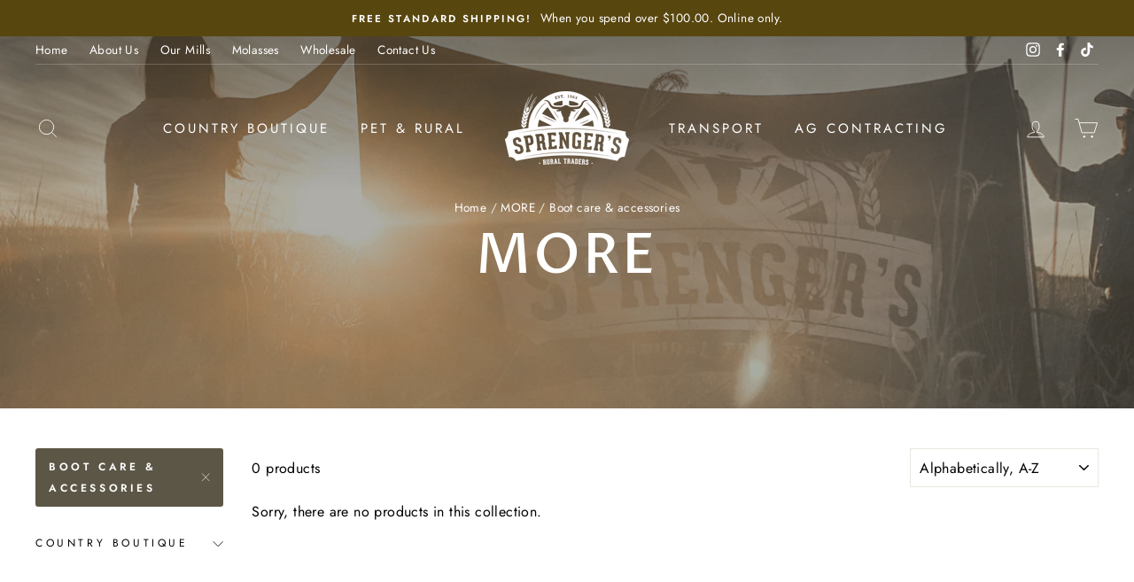

--- FILE ---
content_type: text/html; charset=utf-8
request_url: https://www.sprengersruraltraders.com.au/collections/more/Boot-Care-Accessories
body_size: 31668
content:
<!doctype html>
<html class="no-js" lang="en">
<head>
  <meta charset="utf-8">
  <meta http-equiv="X-UA-Compatible" content="IE=edge,chrome=1">
  <meta name="viewport" content="width=device-width,initial-scale=1">
  <meta name="theme-color" content="#5c5646">
  <link rel="canonical" href="https://www.sprengersruraltraders.com.au/collections/more/boot-care-accessories"><link rel="shortcut icon" href="//www.sprengersruraltraders.com.au/cdn/shop/files/Screenshot_2024-08-21_at_3.34.27_pm_32x32.png?v=1724218487" type="image/png" /><title>MORE
 &ndash; Tagged &quot;BOOT CARE &amp; ACCESSORIES&quot;&ndash; Sprenger&#39;s Rural Traders
</title>
<meta property="og:site_name" content="Sprenger&#39;s Rural Traders">
  <meta property="og:url" content="https://www.sprengersruraltraders.com.au/collections/more/boot-care-accessories">
  <meta property="og:title" content="MORE">
  <meta property="og:type" content="website">
  <meta property="og:description" content="Sprenger’s Rural Traders, formerly known as Sprenger’s Produce, is a family run business which has been dedicated to providing the highest quality products and old-fashioned service to our local community for over 60 years.
Clothing Pet & Rural Superstore. Bulk Fodder Transport. Quality Ag Contracting."><meta property="og:image" content="http://www.sprengersruraltraders.com.au/cdn/shop/collections/IMG_3162_e6db61d8-9872-47d3-bb2b-9b6f7e5c0902_1200x630.jpg?v=1599101216">
  <meta property="og:image:secure_url" content="https://www.sprengersruraltraders.com.au/cdn/shop/collections/IMG_3162_e6db61d8-9872-47d3-bb2b-9b6f7e5c0902_1200x630.jpg?v=1599101216">
  <meta name="twitter:site" content="@">
  <meta name="twitter:card" content="summary_large_image">
  <meta name="twitter:title" content="MORE">
  <meta name="twitter:description" content="Sprenger’s Rural Traders, formerly known as Sprenger’s Produce, is a family run business which has been dedicated to providing the highest quality products and old-fashioned service to our local community for over 60 years.
Clothing Pet & Rural Superstore. Bulk Fodder Transport. Quality Ag Contracting.">
<style data-shopify>
  @font-face {
  font-family: "Proza Libre";
  font-weight: 500;
  font-style: normal;
  src: url("//www.sprengersruraltraders.com.au/cdn/fonts/proza_libre/prozalibre_n5.769da275b5c2e5f28c2bf0b1166b9e95644c320c.woff2") format("woff2"),
       url("//www.sprengersruraltraders.com.au/cdn/fonts/proza_libre/prozalibre_n5.e541836a24e317d3c57a7720b00396b71e15f38a.woff") format("woff");
}

  @font-face {
  font-family: Jost;
  font-weight: 400;
  font-style: normal;
  src: url("//www.sprengersruraltraders.com.au/cdn/fonts/jost/jost_n4.d47a1b6347ce4a4c9f437608011273009d91f2b7.woff2") format("woff2"),
       url("//www.sprengersruraltraders.com.au/cdn/fonts/jost/jost_n4.791c46290e672b3f85c3d1c651ef2efa3819eadd.woff") format("woff");
}


  @font-face {
  font-family: Jost;
  font-weight: 600;
  font-style: normal;
  src: url("//www.sprengersruraltraders.com.au/cdn/fonts/jost/jost_n6.ec1178db7a7515114a2d84e3dd680832b7af8b99.woff2") format("woff2"),
       url("//www.sprengersruraltraders.com.au/cdn/fonts/jost/jost_n6.b1178bb6bdd3979fef38e103a3816f6980aeaff9.woff") format("woff");
}

  @font-face {
  font-family: Jost;
  font-weight: 400;
  font-style: italic;
  src: url("//www.sprengersruraltraders.com.au/cdn/fonts/jost/jost_i4.b690098389649750ada222b9763d55796c5283a5.woff2") format("woff2"),
       url("//www.sprengersruraltraders.com.au/cdn/fonts/jost/jost_i4.fd766415a47e50b9e391ae7ec04e2ae25e7e28b0.woff") format("woff");
}

  @font-face {
  font-family: Jost;
  font-weight: 600;
  font-style: italic;
  src: url("//www.sprengersruraltraders.com.au/cdn/fonts/jost/jost_i6.9af7e5f39e3a108c08f24047a4276332d9d7b85e.woff2") format("woff2"),
       url("//www.sprengersruraltraders.com.au/cdn/fonts/jost/jost_i6.2bf310262638f998ed206777ce0b9a3b98b6fe92.woff") format("woff");
}

</style>
<link href="//www.sprengersruraltraders.com.au/cdn/shop/t/3/assets/theme.css?v=49563071767178285981721714727" rel="stylesheet" type="text/css" media="all" />
<style data-shopify>
  :root {
    --typeHeaderPrimary: "Proza Libre";
    --typeHeaderFallback: sans-serif;
    --typeHeaderSize: 43px;
    --typeHeaderWeight: 500;
    --typeHeaderLineHeight: 1.1;
    --typeHeaderSpacing: 0.05em;

    --typeBasePrimary:Jost;
    --typeBaseFallback:sans-serif;
    --typeBaseSize: 16px;
    --typeBaseWeight: 400;
    --typeBaseSpacing: 0.025em;
    --typeBaseLineHeight: 1.6;

    --typeCollectionTitle: 16px;

    --iconWeight: 2px;
    --iconLinecaps: miter;

    
      --buttonRadius: 3px;
    

    --colorGridOverlayOpacity: 0.1;
  }
}
</style>
<script>
    document.documentElement.className = document.documentElement.className.replace('no-js', 'js');

    window.theme = window.theme || {};
    theme.routes = {
      cart: "/cart",
      cartAdd: "/cart/add.js",
      cartChange: "/cart/change"
    };
    theme.strings = {
      soldOut: "Sold Out",
      unavailable: "Unavailable",
      stockLabel: "Only [count] items in stock!",
      willNotShipUntil: "Will not ship until [date]",
      willBeInStockAfter: "Will be in stock after [date]",
      waitingForStock: "Inventory on the way",
      savePrice: "Save [saved_amount]",
      cartEmpty: "Your cart is currently empty.",
      cartTermsConfirmation: "You must agree with the terms and conditions of sales to check out"
    };
    theme.settings = {
      dynamicVariantsEnable: false,
      dynamicVariantType: "button",
      cartType: "page",
      moneyFormat: "${{amount}}",
      saveType: "dollar",
      recentlyViewedEnabled: false,
      predictiveSearch: true,
      predictiveSearchType: "product,article,page",
      inventoryThreshold: 10,
      quickView: true,
      themeName: 'Impulse',
      themeVersion: "3.2.3"
    };
  </script>

  <script>window.performance && window.performance.mark && window.performance.mark('shopify.content_for_header.start');</script><meta id="shopify-digital-wallet" name="shopify-digital-wallet" content="/41712648356/digital_wallets/dialog">
<meta name="shopify-checkout-api-token" content="f535ef246041b1d332ef1e9cf5c24cea">
<meta id="in-context-paypal-metadata" data-shop-id="41712648356" data-venmo-supported="false" data-environment="production" data-locale="en_US" data-paypal-v4="true" data-currency="AUD">
<link rel="alternate" type="application/atom+xml" title="Feed" href="/collections/more/Boot-Care-Accessories.atom" />
<link rel="alternate" type="application/json+oembed" href="https://www.sprengersruraltraders.com.au/collections/more/boot-care-accessories.oembed">
<script async="async" src="/checkouts/internal/preloads.js?locale=en-AU"></script>
<link rel="preconnect" href="https://shop.app" crossorigin="anonymous">
<script async="async" src="https://shop.app/checkouts/internal/preloads.js?locale=en-AU&shop_id=41712648356" crossorigin="anonymous"></script>
<script id="apple-pay-shop-capabilities" type="application/json">{"shopId":41712648356,"countryCode":"AU","currencyCode":"AUD","merchantCapabilities":["supports3DS"],"merchantId":"gid:\/\/shopify\/Shop\/41712648356","merchantName":"Sprenger's Rural Traders","requiredBillingContactFields":["postalAddress","email","phone"],"requiredShippingContactFields":["postalAddress","email","phone"],"shippingType":"shipping","supportedNetworks":["visa","masterCard"],"total":{"type":"pending","label":"Sprenger's Rural Traders","amount":"1.00"},"shopifyPaymentsEnabled":true,"supportsSubscriptions":true}</script>
<script id="shopify-features" type="application/json">{"accessToken":"f535ef246041b1d332ef1e9cf5c24cea","betas":["rich-media-storefront-analytics"],"domain":"www.sprengersruraltraders.com.au","predictiveSearch":true,"shopId":41712648356,"locale":"en"}</script>
<script>var Shopify = Shopify || {};
Shopify.shop = "sprengers-rural.myshopify.com";
Shopify.locale = "en";
Shopify.currency = {"active":"AUD","rate":"1.0"};
Shopify.country = "AU";
Shopify.theme = {"name":"SRT Live Site","id":106880336036,"schema_name":"Impulse","schema_version":"3.2.3","theme_store_id":857,"role":"main"};
Shopify.theme.handle = "null";
Shopify.theme.style = {"id":null,"handle":null};
Shopify.cdnHost = "www.sprengersruraltraders.com.au/cdn";
Shopify.routes = Shopify.routes || {};
Shopify.routes.root = "/";</script>
<script type="module">!function(o){(o.Shopify=o.Shopify||{}).modules=!0}(window);</script>
<script>!function(o){function n(){var o=[];function n(){o.push(Array.prototype.slice.apply(arguments))}return n.q=o,n}var t=o.Shopify=o.Shopify||{};t.loadFeatures=n(),t.autoloadFeatures=n()}(window);</script>
<script>
  window.ShopifyPay = window.ShopifyPay || {};
  window.ShopifyPay.apiHost = "shop.app\/pay";
  window.ShopifyPay.redirectState = null;
</script>
<script id="shop-js-analytics" type="application/json">{"pageType":"collection"}</script>
<script defer="defer" async type="module" src="//www.sprengersruraltraders.com.au/cdn/shopifycloud/shop-js/modules/v2/client.init-shop-cart-sync_BT-GjEfc.en.esm.js"></script>
<script defer="defer" async type="module" src="//www.sprengersruraltraders.com.au/cdn/shopifycloud/shop-js/modules/v2/chunk.common_D58fp_Oc.esm.js"></script>
<script defer="defer" async type="module" src="//www.sprengersruraltraders.com.au/cdn/shopifycloud/shop-js/modules/v2/chunk.modal_xMitdFEc.esm.js"></script>
<script type="module">
  await import("//www.sprengersruraltraders.com.au/cdn/shopifycloud/shop-js/modules/v2/client.init-shop-cart-sync_BT-GjEfc.en.esm.js");
await import("//www.sprengersruraltraders.com.au/cdn/shopifycloud/shop-js/modules/v2/chunk.common_D58fp_Oc.esm.js");
await import("//www.sprengersruraltraders.com.au/cdn/shopifycloud/shop-js/modules/v2/chunk.modal_xMitdFEc.esm.js");

  window.Shopify.SignInWithShop?.initShopCartSync?.({"fedCMEnabled":true,"windoidEnabled":true});

</script>
<script>
  window.Shopify = window.Shopify || {};
  if (!window.Shopify.featureAssets) window.Shopify.featureAssets = {};
  window.Shopify.featureAssets['shop-js'] = {"shop-cart-sync":["modules/v2/client.shop-cart-sync_DZOKe7Ll.en.esm.js","modules/v2/chunk.common_D58fp_Oc.esm.js","modules/v2/chunk.modal_xMitdFEc.esm.js"],"init-fed-cm":["modules/v2/client.init-fed-cm_B6oLuCjv.en.esm.js","modules/v2/chunk.common_D58fp_Oc.esm.js","modules/v2/chunk.modal_xMitdFEc.esm.js"],"shop-cash-offers":["modules/v2/client.shop-cash-offers_D2sdYoxE.en.esm.js","modules/v2/chunk.common_D58fp_Oc.esm.js","modules/v2/chunk.modal_xMitdFEc.esm.js"],"shop-login-button":["modules/v2/client.shop-login-button_QeVjl5Y3.en.esm.js","modules/v2/chunk.common_D58fp_Oc.esm.js","modules/v2/chunk.modal_xMitdFEc.esm.js"],"pay-button":["modules/v2/client.pay-button_DXTOsIq6.en.esm.js","modules/v2/chunk.common_D58fp_Oc.esm.js","modules/v2/chunk.modal_xMitdFEc.esm.js"],"shop-button":["modules/v2/client.shop-button_DQZHx9pm.en.esm.js","modules/v2/chunk.common_D58fp_Oc.esm.js","modules/v2/chunk.modal_xMitdFEc.esm.js"],"avatar":["modules/v2/client.avatar_BTnouDA3.en.esm.js"],"init-windoid":["modules/v2/client.init-windoid_CR1B-cfM.en.esm.js","modules/v2/chunk.common_D58fp_Oc.esm.js","modules/v2/chunk.modal_xMitdFEc.esm.js"],"init-shop-for-new-customer-accounts":["modules/v2/client.init-shop-for-new-customer-accounts_C_vY_xzh.en.esm.js","modules/v2/client.shop-login-button_QeVjl5Y3.en.esm.js","modules/v2/chunk.common_D58fp_Oc.esm.js","modules/v2/chunk.modal_xMitdFEc.esm.js"],"init-shop-email-lookup-coordinator":["modules/v2/client.init-shop-email-lookup-coordinator_BI7n9ZSv.en.esm.js","modules/v2/chunk.common_D58fp_Oc.esm.js","modules/v2/chunk.modal_xMitdFEc.esm.js"],"init-shop-cart-sync":["modules/v2/client.init-shop-cart-sync_BT-GjEfc.en.esm.js","modules/v2/chunk.common_D58fp_Oc.esm.js","modules/v2/chunk.modal_xMitdFEc.esm.js"],"shop-toast-manager":["modules/v2/client.shop-toast-manager_DiYdP3xc.en.esm.js","modules/v2/chunk.common_D58fp_Oc.esm.js","modules/v2/chunk.modal_xMitdFEc.esm.js"],"init-customer-accounts":["modules/v2/client.init-customer-accounts_D9ZNqS-Q.en.esm.js","modules/v2/client.shop-login-button_QeVjl5Y3.en.esm.js","modules/v2/chunk.common_D58fp_Oc.esm.js","modules/v2/chunk.modal_xMitdFEc.esm.js"],"init-customer-accounts-sign-up":["modules/v2/client.init-customer-accounts-sign-up_iGw4briv.en.esm.js","modules/v2/client.shop-login-button_QeVjl5Y3.en.esm.js","modules/v2/chunk.common_D58fp_Oc.esm.js","modules/v2/chunk.modal_xMitdFEc.esm.js"],"shop-follow-button":["modules/v2/client.shop-follow-button_CqMgW2wH.en.esm.js","modules/v2/chunk.common_D58fp_Oc.esm.js","modules/v2/chunk.modal_xMitdFEc.esm.js"],"checkout-modal":["modules/v2/client.checkout-modal_xHeaAweL.en.esm.js","modules/v2/chunk.common_D58fp_Oc.esm.js","modules/v2/chunk.modal_xMitdFEc.esm.js"],"shop-login":["modules/v2/client.shop-login_D91U-Q7h.en.esm.js","modules/v2/chunk.common_D58fp_Oc.esm.js","modules/v2/chunk.modal_xMitdFEc.esm.js"],"lead-capture":["modules/v2/client.lead-capture_BJmE1dJe.en.esm.js","modules/v2/chunk.common_D58fp_Oc.esm.js","modules/v2/chunk.modal_xMitdFEc.esm.js"],"payment-terms":["modules/v2/client.payment-terms_Ci9AEqFq.en.esm.js","modules/v2/chunk.common_D58fp_Oc.esm.js","modules/v2/chunk.modal_xMitdFEc.esm.js"]};
</script>
<script>(function() {
  var isLoaded = false;
  function asyncLoad() {
    if (isLoaded) return;
    isLoaded = true;
    var urls = ["https:\/\/loox.io\/widget\/V1-IxjngHo\/loox.1634192341525.js?shop=sprengers-rural.myshopify.com","https:\/\/cdn.nfcube.com\/instafeed-2e31a69d9a7ff383dbed7b29f416c322.js?shop=sprengers-rural.myshopify.com"];
    for (var i = 0; i < urls.length; i++) {
      var s = document.createElement('script');
      s.type = 'text/javascript';
      s.async = true;
      s.src = urls[i];
      var x = document.getElementsByTagName('script')[0];
      x.parentNode.insertBefore(s, x);
    }
  };
  if(window.attachEvent) {
    window.attachEvent('onload', asyncLoad);
  } else {
    window.addEventListener('load', asyncLoad, false);
  }
})();</script>
<script id="__st">var __st={"a":41712648356,"offset":36000,"reqid":"2f9a9c84-cd5c-4f05-a5d7-3f2ab92ad47c-1769194627","pageurl":"www.sprengersruraltraders.com.au\/collections\/more\/Boot-Care-Accessories","u":"3f83a0d69270","p":"collection","rtyp":"collection","rid":217333268644};</script>
<script>window.ShopifyPaypalV4VisibilityTracking = true;</script>
<script id="captcha-bootstrap">!function(){'use strict';const t='contact',e='account',n='new_comment',o=[[t,t],['blogs',n],['comments',n],[t,'customer']],c=[[e,'customer_login'],[e,'guest_login'],[e,'recover_customer_password'],[e,'create_customer']],r=t=>t.map((([t,e])=>`form[action*='/${t}']:not([data-nocaptcha='true']) input[name='form_type'][value='${e}']`)).join(','),a=t=>()=>t?[...document.querySelectorAll(t)].map((t=>t.form)):[];function s(){const t=[...o],e=r(t);return a(e)}const i='password',u='form_key',d=['recaptcha-v3-token','g-recaptcha-response','h-captcha-response',i],f=()=>{try{return window.sessionStorage}catch{return}},m='__shopify_v',_=t=>t.elements[u];function p(t,e,n=!1){try{const o=window.sessionStorage,c=JSON.parse(o.getItem(e)),{data:r}=function(t){const{data:e,action:n}=t;return t[m]||n?{data:e,action:n}:{data:t,action:n}}(c);for(const[e,n]of Object.entries(r))t.elements[e]&&(t.elements[e].value=n);n&&o.removeItem(e)}catch(o){console.error('form repopulation failed',{error:o})}}const l='form_type',E='cptcha';function T(t){t.dataset[E]=!0}const w=window,h=w.document,L='Shopify',v='ce_forms',y='captcha';let A=!1;((t,e)=>{const n=(g='f06e6c50-85a8-45c8-87d0-21a2b65856fe',I='https://cdn.shopify.com/shopifycloud/storefront-forms-hcaptcha/ce_storefront_forms_captcha_hcaptcha.v1.5.2.iife.js',D={infoText:'Protected by hCaptcha',privacyText:'Privacy',termsText:'Terms'},(t,e,n)=>{const o=w[L][v],c=o.bindForm;if(c)return c(t,g,e,D).then(n);var r;o.q.push([[t,g,e,D],n]),r=I,A||(h.body.append(Object.assign(h.createElement('script'),{id:'captcha-provider',async:!0,src:r})),A=!0)});var g,I,D;w[L]=w[L]||{},w[L][v]=w[L][v]||{},w[L][v].q=[],w[L][y]=w[L][y]||{},w[L][y].protect=function(t,e){n(t,void 0,e),T(t)},Object.freeze(w[L][y]),function(t,e,n,w,h,L){const[v,y,A,g]=function(t,e,n){const i=e?o:[],u=t?c:[],d=[...i,...u],f=r(d),m=r(i),_=r(d.filter((([t,e])=>n.includes(e))));return[a(f),a(m),a(_),s()]}(w,h,L),I=t=>{const e=t.target;return e instanceof HTMLFormElement?e:e&&e.form},D=t=>v().includes(t);t.addEventListener('submit',(t=>{const e=I(t);if(!e)return;const n=D(e)&&!e.dataset.hcaptchaBound&&!e.dataset.recaptchaBound,o=_(e),c=g().includes(e)&&(!o||!o.value);(n||c)&&t.preventDefault(),c&&!n&&(function(t){try{if(!f())return;!function(t){const e=f();if(!e)return;const n=_(t);if(!n)return;const o=n.value;o&&e.removeItem(o)}(t);const e=Array.from(Array(32),(()=>Math.random().toString(36)[2])).join('');!function(t,e){_(t)||t.append(Object.assign(document.createElement('input'),{type:'hidden',name:u})),t.elements[u].value=e}(t,e),function(t,e){const n=f();if(!n)return;const o=[...t.querySelectorAll(`input[type='${i}']`)].map((({name:t})=>t)),c=[...d,...o],r={};for(const[a,s]of new FormData(t).entries())c.includes(a)||(r[a]=s);n.setItem(e,JSON.stringify({[m]:1,action:t.action,data:r}))}(t,e)}catch(e){console.error('failed to persist form',e)}}(e),e.submit())}));const S=(t,e)=>{t&&!t.dataset[E]&&(n(t,e.some((e=>e===t))),T(t))};for(const o of['focusin','change'])t.addEventListener(o,(t=>{const e=I(t);D(e)&&S(e,y())}));const B=e.get('form_key'),M=e.get(l),P=B&&M;t.addEventListener('DOMContentLoaded',(()=>{const t=y();if(P)for(const e of t)e.elements[l].value===M&&p(e,B);[...new Set([...A(),...v().filter((t=>'true'===t.dataset.shopifyCaptcha))])].forEach((e=>S(e,t)))}))}(h,new URLSearchParams(w.location.search),n,t,e,['guest_login'])})(!0,!0)}();</script>
<script integrity="sha256-4kQ18oKyAcykRKYeNunJcIwy7WH5gtpwJnB7kiuLZ1E=" data-source-attribution="shopify.loadfeatures" defer="defer" src="//www.sprengersruraltraders.com.au/cdn/shopifycloud/storefront/assets/storefront/load_feature-a0a9edcb.js" crossorigin="anonymous"></script>
<script crossorigin="anonymous" defer="defer" src="//www.sprengersruraltraders.com.au/cdn/shopifycloud/storefront/assets/shopify_pay/storefront-65b4c6d7.js?v=20250812"></script>
<script data-source-attribution="shopify.dynamic_checkout.dynamic.init">var Shopify=Shopify||{};Shopify.PaymentButton=Shopify.PaymentButton||{isStorefrontPortableWallets:!0,init:function(){window.Shopify.PaymentButton.init=function(){};var t=document.createElement("script");t.src="https://www.sprengersruraltraders.com.au/cdn/shopifycloud/portable-wallets/latest/portable-wallets.en.js",t.type="module",document.head.appendChild(t)}};
</script>
<script data-source-attribution="shopify.dynamic_checkout.buyer_consent">
  function portableWalletsHideBuyerConsent(e){var t=document.getElementById("shopify-buyer-consent"),n=document.getElementById("shopify-subscription-policy-button");t&&n&&(t.classList.add("hidden"),t.setAttribute("aria-hidden","true"),n.removeEventListener("click",e))}function portableWalletsShowBuyerConsent(e){var t=document.getElementById("shopify-buyer-consent"),n=document.getElementById("shopify-subscription-policy-button");t&&n&&(t.classList.remove("hidden"),t.removeAttribute("aria-hidden"),n.addEventListener("click",e))}window.Shopify?.PaymentButton&&(window.Shopify.PaymentButton.hideBuyerConsent=portableWalletsHideBuyerConsent,window.Shopify.PaymentButton.showBuyerConsent=portableWalletsShowBuyerConsent);
</script>
<script data-source-attribution="shopify.dynamic_checkout.cart.bootstrap">document.addEventListener("DOMContentLoaded",(function(){function t(){return document.querySelector("shopify-accelerated-checkout-cart, shopify-accelerated-checkout")}if(t())Shopify.PaymentButton.init();else{new MutationObserver((function(e,n){t()&&(Shopify.PaymentButton.init(),n.disconnect())})).observe(document.body,{childList:!0,subtree:!0})}}));
</script>
<link id="shopify-accelerated-checkout-styles" rel="stylesheet" media="screen" href="https://www.sprengersruraltraders.com.au/cdn/shopifycloud/portable-wallets/latest/accelerated-checkout-backwards-compat.css" crossorigin="anonymous">
<style id="shopify-accelerated-checkout-cart">
        #shopify-buyer-consent {
  margin-top: 1em;
  display: inline-block;
  width: 100%;
}

#shopify-buyer-consent.hidden {
  display: none;
}

#shopify-subscription-policy-button {
  background: none;
  border: none;
  padding: 0;
  text-decoration: underline;
  font-size: inherit;
  cursor: pointer;
}

#shopify-subscription-policy-button::before {
  box-shadow: none;
}

      </style>

<script>window.performance && window.performance.mark && window.performance.mark('shopify.content_for_header.end');</script>

  <script src="//www.sprengersruraltraders.com.au/cdn/shop/t/3/assets/vendor-scripts-v6.js" defer="defer"></script>

  

  <script src="//www.sprengersruraltraders.com.au/cdn/shop/t/3/assets/theme.js?v=133464376506486171011596548130" defer="defer"></script><script>var loox_global_hash = '1768890513565';</script><style>.loox-reviews-default { max-width: 1200px; margin: 0 auto; }.loox-rating .loox-icon { color:#edd051; }
:root { --lxs-rating-icon-color: #edd051; }</style>
<link href="https://monorail-edge.shopifysvc.com" rel="dns-prefetch">
<script>(function(){if ("sendBeacon" in navigator && "performance" in window) {try {var session_token_from_headers = performance.getEntriesByType('navigation')[0].serverTiming.find(x => x.name == '_s').description;} catch {var session_token_from_headers = undefined;}var session_cookie_matches = document.cookie.match(/_shopify_s=([^;]*)/);var session_token_from_cookie = session_cookie_matches && session_cookie_matches.length === 2 ? session_cookie_matches[1] : "";var session_token = session_token_from_headers || session_token_from_cookie || "";function handle_abandonment_event(e) {var entries = performance.getEntries().filter(function(entry) {return /monorail-edge.shopifysvc.com/.test(entry.name);});if (!window.abandonment_tracked && entries.length === 0) {window.abandonment_tracked = true;var currentMs = Date.now();var navigation_start = performance.timing.navigationStart;var payload = {shop_id: 41712648356,url: window.location.href,navigation_start,duration: currentMs - navigation_start,session_token,page_type: "collection"};window.navigator.sendBeacon("https://monorail-edge.shopifysvc.com/v1/produce", JSON.stringify({schema_id: "online_store_buyer_site_abandonment/1.1",payload: payload,metadata: {event_created_at_ms: currentMs,event_sent_at_ms: currentMs}}));}}window.addEventListener('pagehide', handle_abandonment_event);}}());</script>
<script id="web-pixels-manager-setup">(function e(e,d,r,n,o){if(void 0===o&&(o={}),!Boolean(null===(a=null===(i=window.Shopify)||void 0===i?void 0:i.analytics)||void 0===a?void 0:a.replayQueue)){var i,a;window.Shopify=window.Shopify||{};var t=window.Shopify;t.analytics=t.analytics||{};var s=t.analytics;s.replayQueue=[],s.publish=function(e,d,r){return s.replayQueue.push([e,d,r]),!0};try{self.performance.mark("wpm:start")}catch(e){}var l=function(){var e={modern:/Edge?\/(1{2}[4-9]|1[2-9]\d|[2-9]\d{2}|\d{4,})\.\d+(\.\d+|)|Firefox\/(1{2}[4-9]|1[2-9]\d|[2-9]\d{2}|\d{4,})\.\d+(\.\d+|)|Chrom(ium|e)\/(9{2}|\d{3,})\.\d+(\.\d+|)|(Maci|X1{2}).+ Version\/(15\.\d+|(1[6-9]|[2-9]\d|\d{3,})\.\d+)([,.]\d+|)( \(\w+\)|)( Mobile\/\w+|) Safari\/|Chrome.+OPR\/(9{2}|\d{3,})\.\d+\.\d+|(CPU[ +]OS|iPhone[ +]OS|CPU[ +]iPhone|CPU IPhone OS|CPU iPad OS)[ +]+(15[._]\d+|(1[6-9]|[2-9]\d|\d{3,})[._]\d+)([._]\d+|)|Android:?[ /-](13[3-9]|1[4-9]\d|[2-9]\d{2}|\d{4,})(\.\d+|)(\.\d+|)|Android.+Firefox\/(13[5-9]|1[4-9]\d|[2-9]\d{2}|\d{4,})\.\d+(\.\d+|)|Android.+Chrom(ium|e)\/(13[3-9]|1[4-9]\d|[2-9]\d{2}|\d{4,})\.\d+(\.\d+|)|SamsungBrowser\/([2-9]\d|\d{3,})\.\d+/,legacy:/Edge?\/(1[6-9]|[2-9]\d|\d{3,})\.\d+(\.\d+|)|Firefox\/(5[4-9]|[6-9]\d|\d{3,})\.\d+(\.\d+|)|Chrom(ium|e)\/(5[1-9]|[6-9]\d|\d{3,})\.\d+(\.\d+|)([\d.]+$|.*Safari\/(?![\d.]+ Edge\/[\d.]+$))|(Maci|X1{2}).+ Version\/(10\.\d+|(1[1-9]|[2-9]\d|\d{3,})\.\d+)([,.]\d+|)( \(\w+\)|)( Mobile\/\w+|) Safari\/|Chrome.+OPR\/(3[89]|[4-9]\d|\d{3,})\.\d+\.\d+|(CPU[ +]OS|iPhone[ +]OS|CPU[ +]iPhone|CPU IPhone OS|CPU iPad OS)[ +]+(10[._]\d+|(1[1-9]|[2-9]\d|\d{3,})[._]\d+)([._]\d+|)|Android:?[ /-](13[3-9]|1[4-9]\d|[2-9]\d{2}|\d{4,})(\.\d+|)(\.\d+|)|Mobile Safari.+OPR\/([89]\d|\d{3,})\.\d+\.\d+|Android.+Firefox\/(13[5-9]|1[4-9]\d|[2-9]\d{2}|\d{4,})\.\d+(\.\d+|)|Android.+Chrom(ium|e)\/(13[3-9]|1[4-9]\d|[2-9]\d{2}|\d{4,})\.\d+(\.\d+|)|Android.+(UC? ?Browser|UCWEB|U3)[ /]?(15\.([5-9]|\d{2,})|(1[6-9]|[2-9]\d|\d{3,})\.\d+)\.\d+|SamsungBrowser\/(5\.\d+|([6-9]|\d{2,})\.\d+)|Android.+MQ{2}Browser\/(14(\.(9|\d{2,})|)|(1[5-9]|[2-9]\d|\d{3,})(\.\d+|))(\.\d+|)|K[Aa][Ii]OS\/(3\.\d+|([4-9]|\d{2,})\.\d+)(\.\d+|)/},d=e.modern,r=e.legacy,n=navigator.userAgent;return n.match(d)?"modern":n.match(r)?"legacy":"unknown"}(),u="modern"===l?"modern":"legacy",c=(null!=n?n:{modern:"",legacy:""})[u],f=function(e){return[e.baseUrl,"/wpm","/b",e.hashVersion,"modern"===e.buildTarget?"m":"l",".js"].join("")}({baseUrl:d,hashVersion:r,buildTarget:u}),m=function(e){var d=e.version,r=e.bundleTarget,n=e.surface,o=e.pageUrl,i=e.monorailEndpoint;return{emit:function(e){var a=e.status,t=e.errorMsg,s=(new Date).getTime(),l=JSON.stringify({metadata:{event_sent_at_ms:s},events:[{schema_id:"web_pixels_manager_load/3.1",payload:{version:d,bundle_target:r,page_url:o,status:a,surface:n,error_msg:t},metadata:{event_created_at_ms:s}}]});if(!i)return console&&console.warn&&console.warn("[Web Pixels Manager] No Monorail endpoint provided, skipping logging."),!1;try{return self.navigator.sendBeacon.bind(self.navigator)(i,l)}catch(e){}var u=new XMLHttpRequest;try{return u.open("POST",i,!0),u.setRequestHeader("Content-Type","text/plain"),u.send(l),!0}catch(e){return console&&console.warn&&console.warn("[Web Pixels Manager] Got an unhandled error while logging to Monorail."),!1}}}}({version:r,bundleTarget:l,surface:e.surface,pageUrl:self.location.href,monorailEndpoint:e.monorailEndpoint});try{o.browserTarget=l,function(e){var d=e.src,r=e.async,n=void 0===r||r,o=e.onload,i=e.onerror,a=e.sri,t=e.scriptDataAttributes,s=void 0===t?{}:t,l=document.createElement("script"),u=document.querySelector("head"),c=document.querySelector("body");if(l.async=n,l.src=d,a&&(l.integrity=a,l.crossOrigin="anonymous"),s)for(var f in s)if(Object.prototype.hasOwnProperty.call(s,f))try{l.dataset[f]=s[f]}catch(e){}if(o&&l.addEventListener("load",o),i&&l.addEventListener("error",i),u)u.appendChild(l);else{if(!c)throw new Error("Did not find a head or body element to append the script");c.appendChild(l)}}({src:f,async:!0,onload:function(){if(!function(){var e,d;return Boolean(null===(d=null===(e=window.Shopify)||void 0===e?void 0:e.analytics)||void 0===d?void 0:d.initialized)}()){var d=window.webPixelsManager.init(e)||void 0;if(d){var r=window.Shopify.analytics;r.replayQueue.forEach((function(e){var r=e[0],n=e[1],o=e[2];d.publishCustomEvent(r,n,o)})),r.replayQueue=[],r.publish=d.publishCustomEvent,r.visitor=d.visitor,r.initialized=!0}}},onerror:function(){return m.emit({status:"failed",errorMsg:"".concat(f," has failed to load")})},sri:function(e){var d=/^sha384-[A-Za-z0-9+/=]+$/;return"string"==typeof e&&d.test(e)}(c)?c:"",scriptDataAttributes:o}),m.emit({status:"loading"})}catch(e){m.emit({status:"failed",errorMsg:(null==e?void 0:e.message)||"Unknown error"})}}})({shopId: 41712648356,storefrontBaseUrl: "https://www.sprengersruraltraders.com.au",extensionsBaseUrl: "https://extensions.shopifycdn.com/cdn/shopifycloud/web-pixels-manager",monorailEndpoint: "https://monorail-edge.shopifysvc.com/unstable/produce_batch",surface: "storefront-renderer",enabledBetaFlags: ["2dca8a86"],webPixelsConfigList: [{"id":"181436648","configuration":"{\"pixel_id\":\"680471706148107\",\"pixel_type\":\"facebook_pixel\",\"metaapp_system_user_token\":\"-\"}","eventPayloadVersion":"v1","runtimeContext":"OPEN","scriptVersion":"ca16bc87fe92b6042fbaa3acc2fbdaa6","type":"APP","apiClientId":2329312,"privacyPurposes":["ANALYTICS","MARKETING","SALE_OF_DATA"],"dataSharingAdjustments":{"protectedCustomerApprovalScopes":["read_customer_address","read_customer_email","read_customer_name","read_customer_personal_data","read_customer_phone"]}},{"id":"shopify-app-pixel","configuration":"{}","eventPayloadVersion":"v1","runtimeContext":"STRICT","scriptVersion":"0450","apiClientId":"shopify-pixel","type":"APP","privacyPurposes":["ANALYTICS","MARKETING"]},{"id":"shopify-custom-pixel","eventPayloadVersion":"v1","runtimeContext":"LAX","scriptVersion":"0450","apiClientId":"shopify-pixel","type":"CUSTOM","privacyPurposes":["ANALYTICS","MARKETING"]}],isMerchantRequest: false,initData: {"shop":{"name":"Sprenger's Rural Traders","paymentSettings":{"currencyCode":"AUD"},"myshopifyDomain":"sprengers-rural.myshopify.com","countryCode":"AU","storefrontUrl":"https:\/\/www.sprengersruraltraders.com.au"},"customer":null,"cart":null,"checkout":null,"productVariants":[],"purchasingCompany":null},},"https://www.sprengersruraltraders.com.au/cdn","fcfee988w5aeb613cpc8e4bc33m6693e112",{"modern":"","legacy":""},{"shopId":"41712648356","storefrontBaseUrl":"https:\/\/www.sprengersruraltraders.com.au","extensionBaseUrl":"https:\/\/extensions.shopifycdn.com\/cdn\/shopifycloud\/web-pixels-manager","surface":"storefront-renderer","enabledBetaFlags":"[\"2dca8a86\"]","isMerchantRequest":"false","hashVersion":"fcfee988w5aeb613cpc8e4bc33m6693e112","publish":"custom","events":"[[\"page_viewed\",{}],[\"collection_viewed\",{\"collection\":{\"id\":\"217333268644\",\"title\":\"MORE\",\"productVariants\":[]}}]]"});</script><script>
  window.ShopifyAnalytics = window.ShopifyAnalytics || {};
  window.ShopifyAnalytics.meta = window.ShopifyAnalytics.meta || {};
  window.ShopifyAnalytics.meta.currency = 'AUD';
  var meta = {"products":[],"page":{"pageType":"collection","resourceType":"collection","resourceId":217333268644,"requestId":"2f9a9c84-cd5c-4f05-a5d7-3f2ab92ad47c-1769194627"}};
  for (var attr in meta) {
    window.ShopifyAnalytics.meta[attr] = meta[attr];
  }
</script>
<script class="analytics">
  (function () {
    var customDocumentWrite = function(content) {
      var jquery = null;

      if (window.jQuery) {
        jquery = window.jQuery;
      } else if (window.Checkout && window.Checkout.$) {
        jquery = window.Checkout.$;
      }

      if (jquery) {
        jquery('body').append(content);
      }
    };

    var hasLoggedConversion = function(token) {
      if (token) {
        return document.cookie.indexOf('loggedConversion=' + token) !== -1;
      }
      return false;
    }

    var setCookieIfConversion = function(token) {
      if (token) {
        var twoMonthsFromNow = new Date(Date.now());
        twoMonthsFromNow.setMonth(twoMonthsFromNow.getMonth() + 2);

        document.cookie = 'loggedConversion=' + token + '; expires=' + twoMonthsFromNow;
      }
    }

    var trekkie = window.ShopifyAnalytics.lib = window.trekkie = window.trekkie || [];
    if (trekkie.integrations) {
      return;
    }
    trekkie.methods = [
      'identify',
      'page',
      'ready',
      'track',
      'trackForm',
      'trackLink'
    ];
    trekkie.factory = function(method) {
      return function() {
        var args = Array.prototype.slice.call(arguments);
        args.unshift(method);
        trekkie.push(args);
        return trekkie;
      };
    };
    for (var i = 0; i < trekkie.methods.length; i++) {
      var key = trekkie.methods[i];
      trekkie[key] = trekkie.factory(key);
    }
    trekkie.load = function(config) {
      trekkie.config = config || {};
      trekkie.config.initialDocumentCookie = document.cookie;
      var first = document.getElementsByTagName('script')[0];
      var script = document.createElement('script');
      script.type = 'text/javascript';
      script.onerror = function(e) {
        var scriptFallback = document.createElement('script');
        scriptFallback.type = 'text/javascript';
        scriptFallback.onerror = function(error) {
                var Monorail = {
      produce: function produce(monorailDomain, schemaId, payload) {
        var currentMs = new Date().getTime();
        var event = {
          schema_id: schemaId,
          payload: payload,
          metadata: {
            event_created_at_ms: currentMs,
            event_sent_at_ms: currentMs
          }
        };
        return Monorail.sendRequest("https://" + monorailDomain + "/v1/produce", JSON.stringify(event));
      },
      sendRequest: function sendRequest(endpointUrl, payload) {
        // Try the sendBeacon API
        if (window && window.navigator && typeof window.navigator.sendBeacon === 'function' && typeof window.Blob === 'function' && !Monorail.isIos12()) {
          var blobData = new window.Blob([payload], {
            type: 'text/plain'
          });

          if (window.navigator.sendBeacon(endpointUrl, blobData)) {
            return true;
          } // sendBeacon was not successful

        } // XHR beacon

        var xhr = new XMLHttpRequest();

        try {
          xhr.open('POST', endpointUrl);
          xhr.setRequestHeader('Content-Type', 'text/plain');
          xhr.send(payload);
        } catch (e) {
          console.log(e);
        }

        return false;
      },
      isIos12: function isIos12() {
        return window.navigator.userAgent.lastIndexOf('iPhone; CPU iPhone OS 12_') !== -1 || window.navigator.userAgent.lastIndexOf('iPad; CPU OS 12_') !== -1;
      }
    };
    Monorail.produce('monorail-edge.shopifysvc.com',
      'trekkie_storefront_load_errors/1.1',
      {shop_id: 41712648356,
      theme_id: 106880336036,
      app_name: "storefront",
      context_url: window.location.href,
      source_url: "//www.sprengersruraltraders.com.au/cdn/s/trekkie.storefront.8d95595f799fbf7e1d32231b9a28fd43b70c67d3.min.js"});

        };
        scriptFallback.async = true;
        scriptFallback.src = '//www.sprengersruraltraders.com.au/cdn/s/trekkie.storefront.8d95595f799fbf7e1d32231b9a28fd43b70c67d3.min.js';
        first.parentNode.insertBefore(scriptFallback, first);
      };
      script.async = true;
      script.src = '//www.sprengersruraltraders.com.au/cdn/s/trekkie.storefront.8d95595f799fbf7e1d32231b9a28fd43b70c67d3.min.js';
      first.parentNode.insertBefore(script, first);
    };
    trekkie.load(
      {"Trekkie":{"appName":"storefront","development":false,"defaultAttributes":{"shopId":41712648356,"isMerchantRequest":null,"themeId":106880336036,"themeCityHash":"7337942673183443934","contentLanguage":"en","currency":"AUD","eventMetadataId":"5784a0e7-ded2-46d9-8e25-64f3298a5f99"},"isServerSideCookieWritingEnabled":true,"monorailRegion":"shop_domain","enabledBetaFlags":["65f19447"]},"Session Attribution":{},"S2S":{"facebookCapiEnabled":true,"source":"trekkie-storefront-renderer","apiClientId":580111}}
    );

    var loaded = false;
    trekkie.ready(function() {
      if (loaded) return;
      loaded = true;

      window.ShopifyAnalytics.lib = window.trekkie;

      var originalDocumentWrite = document.write;
      document.write = customDocumentWrite;
      try { window.ShopifyAnalytics.merchantGoogleAnalytics.call(this); } catch(error) {};
      document.write = originalDocumentWrite;

      window.ShopifyAnalytics.lib.page(null,{"pageType":"collection","resourceType":"collection","resourceId":217333268644,"requestId":"2f9a9c84-cd5c-4f05-a5d7-3f2ab92ad47c-1769194627","shopifyEmitted":true});

      var match = window.location.pathname.match(/checkouts\/(.+)\/(thank_you|post_purchase)/)
      var token = match? match[1]: undefined;
      if (!hasLoggedConversion(token)) {
        setCookieIfConversion(token);
        window.ShopifyAnalytics.lib.track("Viewed Product Category",{"currency":"AUD","category":"Collection: more","collectionName":"more","collectionId":217333268644,"nonInteraction":true},undefined,undefined,{"shopifyEmitted":true});
      }
    });


        var eventsListenerScript = document.createElement('script');
        eventsListenerScript.async = true;
        eventsListenerScript.src = "//www.sprengersruraltraders.com.au/cdn/shopifycloud/storefront/assets/shop_events_listener-3da45d37.js";
        document.getElementsByTagName('head')[0].appendChild(eventsListenerScript);

})();</script>
<script
  defer
  src="https://www.sprengersruraltraders.com.au/cdn/shopifycloud/perf-kit/shopify-perf-kit-3.0.4.min.js"
  data-application="storefront-renderer"
  data-shop-id="41712648356"
  data-render-region="gcp-us-central1"
  data-page-type="collection"
  data-theme-instance-id="106880336036"
  data-theme-name="Impulse"
  data-theme-version="3.2.3"
  data-monorail-region="shop_domain"
  data-resource-timing-sampling-rate="10"
  data-shs="true"
  data-shs-beacon="true"
  data-shs-export-with-fetch="true"
  data-shs-logs-sample-rate="1"
  data-shs-beacon-endpoint="https://www.sprengersruraltraders.com.au/api/collect"
></script>
</head>

<body class="template-collection" data-center-text="true" data-button_style="round-slight" data-type_header_capitalize="true" data-type_headers_align_text="true" data-type_product_capitalize="true" data-swatch_style="round">
<div id="fb-root"></div>
<script async defer crossorigin="anonymous" src="https://connect.facebook.net/en_US/sdk.js#xfbml=1&version=v8.0" nonce="AqmGGr1e"></script>

  <a class="in-page-link visually-hidden skip-link" href="#MainContent">Skip to content</a>

  <div id="PageContainer" class="page-container">
    <div class="transition-body">

    <div id="shopify-section-header" class="shopify-section">




<div id="NavDrawer" class="drawer drawer--left">
  <div class="drawer__contents">
    <div class="drawer__fixed-header drawer__fixed-header--full">
      <div class="drawer__header drawer__header--full appear-animation appear-delay-1">
        <div class="h2 drawer__title">
        </div>
        <div class="drawer__close">
          <button type="button" class="drawer__close-button js-drawer-close">
            <svg aria-hidden="true" focusable="false" role="presentation" class="icon icon-close" viewBox="0 0 64 64"><path d="M19 17.61l27.12 27.13m0-27.12L19 44.74"/></svg>
            <span class="icon__fallback-text">Close menu</span>
          </button>
        </div>
      </div>
    </div>
    <div class="drawer__scrollable">
      <ul class="mobile-nav" role="navigation" aria-label="Primary">
        


          <li class="mobile-nav__item appear-animation appear-delay-2">
            
              <div class="mobile-nav__has-sublist">
                
                  <a href="/pages/country-boutique"
                    class="mobile-nav__link mobile-nav__link--top-level"
                    id="Label-pages-country-boutique1"
                    >
                    Country Boutique
                  </a>
                  <div class="mobile-nav__toggle">
                    <button type="button"
                      aria-controls="Linklist-pages-country-boutique1"
                      aria-open="true"
                      class="collapsible-trigger collapsible--auto-height is-open">
                      <span class="collapsible-trigger__icon collapsible-trigger__icon--open" role="presentation">
  <svg aria-hidden="true" focusable="false" role="presentation" class="icon icon--wide icon-chevron-down" viewBox="0 0 28 16"><path d="M1.57 1.59l12.76 12.77L27.1 1.59" stroke-width="2" stroke="#000" fill="none" fill-rule="evenodd"/></svg>
</span>

                    </button>
                  </div>
                
              </div>
            

            
              <div id="Linklist-pages-country-boutique1"
                class="mobile-nav__sublist collapsible-content collapsible-content--all is-open"
                aria-labelledby="Label-pages-country-boutique1"
                style="height: auto;">
                <div class="collapsible-content__inner">
                  <ul class="mobile-nav__sublist">
                    


                      <li class="mobile-nav__item">
                        <div class="mobile-nav__child-item">
                          
                            <a href="/collections/womens-wear"
                              class="mobile-nav__link"
                              id="Sublabel-collections-womens-wear1"
                              >
                              WOMENS WEAR
                            </a>
                          
                          
                            <button type="button"
                              aria-controls="Sublinklist-pages-country-boutique1-collections-womens-wear1"
                              class="collapsible-trigger ">
                              <span class="collapsible-trigger__icon collapsible-trigger__icon--circle collapsible-trigger__icon--open" role="presentation">
  <svg aria-hidden="true" focusable="false" role="presentation" class="icon icon--wide icon-chevron-down" viewBox="0 0 28 16"><path d="M1.57 1.59l12.76 12.77L27.1 1.59" stroke-width="2" stroke="#000" fill="none" fill-rule="evenodd"/></svg>
</span>

                            </button>
                          
                        </div>

                        
                          <div
                            id="Sublinklist-pages-country-boutique1-collections-womens-wear1"
                            aria-labelledby="Sublabel-collections-womens-wear1"
                            class="mobile-nav__sublist collapsible-content collapsible-content--all "
                            >
                            <div class="collapsible-content__inner">
                              <ul class="mobile-nav__grandchildlist">
							  	
									
									<li class="mobile-nav__item">
										<a href="/collections/womens-wear-sale" class="mobile-nav__link" >
										SALE
										</a>
									</li>
									
									<li class="mobile-nav__item">
										<a href="/collections/womens-wear/Activewear" class="mobile-nav__link" >
										Activewear
										</a>
									</li>
									
									<li class="mobile-nav__item">
										<a href="/collections/womens-wear/Accessories" class="mobile-nav__link" >
										Accessories
										</a>
									</li>
									
									<li class="mobile-nav__item">
										<a href="/collections/womens-wear/Bags-Wallets" class="mobile-nav__link" >
										Bags & Wallets
										</a>
									</li>
									
									<li class="mobile-nav__item">
										<a href="/collections/womens-wear/Belts" class="mobile-nav__link" >
										Belts
										</a>
									</li>
									
									<li class="mobile-nav__item">
										<a href="/collections/womens-wear/Dress-Shirts" class="mobile-nav__link" >
										Dress Shirts
										</a>
									</li>
									
									<li class="mobile-nav__item">
										<a href="/collections/womens-wear/Dresses-Playsuits" class="mobile-nav__link" >
										Dresses & Playsuits
										</a>
									</li>
									
									<li class="mobile-nav__item">
										<a href="/collections/womens-wear/Footwear" class="mobile-nav__link" >
										Footwear
										</a>
									</li>
									
									<li class="mobile-nav__item">
										<a href="/collections/womens-wear/Hats-Caps" class="mobile-nav__link" >
										Hats & Caps
										</a>
									</li>
									
									<li class="mobile-nav__item">
										<a href="/collections/womens-wear/Jeans" class="mobile-nav__link" >
										Jeans
										</a>
									</li>
									
									<li class="mobile-nav__item">
										<a href="/collections/womens-wear/Jewellery" class="mobile-nav__link" >
										Jewellery
										</a>
									</li>
									
									<li class="mobile-nav__item">
										<a href="/collections/womens-wear/Outerwear" class="mobile-nav__link" >
										Outerwear
										</a>
									</li>
									
									<li class="mobile-nav__item">
										<a href="/collections/womens-wear/Pants" class="mobile-nav__link" >
										Pants
										</a>
									</li>
									
									<li class="mobile-nav__item">
										<a href="/collections/womens-wear/Shorts-Skirts" class="mobile-nav__link" >
										Shorts & Skirts
										</a>
									</li>
									
									<li class="mobile-nav__item">
										<a href="/collections/womens-wear/Tops" class="mobile-nav__link" >
										Tops
										</a>
									</li>
									
									<li class="mobile-nav__item">
										<a href="/collections/womens-wear/Tshirts-Tanks" class="mobile-nav__link" >
										Tshirts & Tanks
										</a>
									</li>
									
									<li class="mobile-nav__item">
										<a href="/collections/womens-wear/Wild-Rags-Scarves" class="mobile-nav__link" >
										Wild Rags & Scarves
										</a>
									</li>
									
									<li class="mobile-nav__item">
										<a href="/collections/womens-wear/Workshirts" class="mobile-nav__link" >
										Workshirts
										</a>
									</li>
									
				  				

                              </ul>
                            </div>
                          </div>
                        
                      </li>
                    


                      <li class="mobile-nav__item">
                        <div class="mobile-nav__child-item">
                          
                            <a href="/collections/mens-wear"
                              class="mobile-nav__link"
                              id="Sublabel-collections-mens-wear2"
                              >
                              MENS WEAR
                            </a>
                          
                          
                            <button type="button"
                              aria-controls="Sublinklist-pages-country-boutique1-collections-mens-wear2"
                              class="collapsible-trigger ">
                              <span class="collapsible-trigger__icon collapsible-trigger__icon--circle collapsible-trigger__icon--open" role="presentation">
  <svg aria-hidden="true" focusable="false" role="presentation" class="icon icon--wide icon-chevron-down" viewBox="0 0 28 16"><path d="M1.57 1.59l12.76 12.77L27.1 1.59" stroke-width="2" stroke="#000" fill="none" fill-rule="evenodd"/></svg>
</span>

                            </button>
                          
                        </div>

                        
                          <div
                            id="Sublinklist-pages-country-boutique1-collections-mens-wear2"
                            aria-labelledby="Sublabel-collections-mens-wear2"
                            class="mobile-nav__sublist collapsible-content collapsible-content--all "
                            >
                            <div class="collapsible-content__inner">
                              <ul class="mobile-nav__grandchildlist">
							  	
									
									<li class="mobile-nav__item">
										<a href="/collections/mens-wear-sale" class="mobile-nav__link" >
										SALE
										</a>
									</li>
									
									<li class="mobile-nav__item">
										<a href="/collections/mens-wear/ACCESSORIES" class="mobile-nav__link" >
										Accessories
										</a>
									</li>
									
									<li class="mobile-nav__item">
										<a href="/collections/mens-wear/BAGS-&-WALLETS" class="mobile-nav__link" >
										Bags & Wallets
										</a>
									</li>
									
									<li class="mobile-nav__item">
										<a href="/collections/mens-wear/BELTS" class="mobile-nav__link" >
										Belts
										</a>
									</li>
									
									<li class="mobile-nav__item">
										<a href="/collections/mens-wear/DRESS-SHIRTS" class="mobile-nav__link" >
										Dress Shirts
										</a>
									</li>
									
									<li class="mobile-nav__item">
										<a href="/collections/mens-wear/FOOTWEAR" class="mobile-nav__link" >
										Footwear
										</a>
									</li>
									
									<li class="mobile-nav__item">
										<a href="/collections/mens-wear/Hats-Caps" class="mobile-nav__link" >
										Hats & Caps
										</a>
									</li>
									
									<li class="mobile-nav__item">
										<a href="/collections/mens-wear/JEANS" class="mobile-nav__link" >
										Jeans
										</a>
									</li>
									
									<li class="mobile-nav__item">
										<a href="/collections/mens-wear/OUTERWEAR" class="mobile-nav__link" >
										Outerwear
										</a>
									</li>
									
									<li class="mobile-nav__item">
										<a href="/collections/mens-wear/PANTS" class="mobile-nav__link" >
										Pants
										</a>
									</li>
									
									<li class="mobile-nav__item">
										<a href="/collections/mens-wear/SHORTS" class="mobile-nav__link" >
										Shorts
										</a>
									</li>
									
									<li class="mobile-nav__item">
										<a href="/collections/mens-wear/TSHIRTS-TANKS" class="mobile-nav__link" >
										T-Shirts & Tanks
										</a>
									</li>
									
									<li class="mobile-nav__item">
										<a href="/collections/mens-wear/UNDERWEAR" class="mobile-nav__link" >
										Underwear
										</a>
									</li>
									
									<li class="mobile-nav__item">
										<a href="/collections/mens-wear/WORKSHIRTS" class="mobile-nav__link" >
										Workshirts
										</a>
									</li>
									
				  				

                              </ul>
                            </div>
                          </div>
                        
                      </li>
                    


                      <li class="mobile-nav__item">
                        <div class="mobile-nav__child-item">
                          
                            <a href="/collections/girls-wear"
                              class="mobile-nav__link"
                              id="Sublabel-collections-girls-wear3"
                              >
                              GIRLS WEAR
                            </a>
                          
                          
                            <button type="button"
                              aria-controls="Sublinklist-pages-country-boutique1-collections-girls-wear3"
                              class="collapsible-trigger ">
                              <span class="collapsible-trigger__icon collapsible-trigger__icon--circle collapsible-trigger__icon--open" role="presentation">
  <svg aria-hidden="true" focusable="false" role="presentation" class="icon icon--wide icon-chevron-down" viewBox="0 0 28 16"><path d="M1.57 1.59l12.76 12.77L27.1 1.59" stroke-width="2" stroke="#000" fill="none" fill-rule="evenodd"/></svg>
</span>

                            </button>
                          
                        </div>

                        
                          <div
                            id="Sublinklist-pages-country-boutique1-collections-girls-wear3"
                            aria-labelledby="Sublabel-collections-girls-wear3"
                            class="mobile-nav__sublist collapsible-content collapsible-content--all "
                            >
                            <div class="collapsible-content__inner">
                              <ul class="mobile-nav__grandchildlist">
							  	
									
									<li class="mobile-nav__item">
										<a href="/collections/girls-wear-sale-1" class="mobile-nav__link" >
										SALE
										</a>
									</li>
									
									<li class="mobile-nav__item">
										<a href="/collections/girls-wear/Bags-Accessories" class="mobile-nav__link" >
										Bags & Accessories
										</a>
									</li>
									
									<li class="mobile-nav__item">
										<a href="/collections/girls-wear/Belts" class="mobile-nav__link" >
										Belts
										</a>
									</li>
									
									<li class="mobile-nav__item">
										<a href="/collections/girls-wear/Diaper-Covers-Rompers" class="mobile-nav__link" >
										Diaper Covers & Rompers
										</a>
									</li>
									
									<li class="mobile-nav__item">
										<a href="/collections/girls-wear/Dress-Shirts" class="mobile-nav__link" >
										Dress Shirts
										</a>
									</li>
									
									<li class="mobile-nav__item">
										<a href="/collections/girls-wear/Dresses" class="mobile-nav__link" >
										Dresses
										</a>
									</li>
									
									<li class="mobile-nav__item">
										<a href="/collections/girls-wear/Footwear" class="mobile-nav__link" >
										Footwear
										</a>
									</li>
									
									<li class="mobile-nav__item">
										<a href="/collections/girls-wear/Hats-Caps" class="mobile-nav__link" >
										Hats & Caps
										</a>
									</li>
									
									<li class="mobile-nav__item">
										<a href="/collections/girls-wear/Jeans" class="mobile-nav__link" >
										Jeans
										</a>
									</li>
									
									<li class="mobile-nav__item">
										<a href="/collections/girls-wear/Outerwear" class="mobile-nav__link" >
										Outerwear
										</a>
									</li>
									
									<li class="mobile-nav__item">
										<a href="/collections/girls-wear/Shorts-Skirts" class="mobile-nav__link" >
										Shorts & Skirts
										</a>
									</li>
									
									<li class="mobile-nav__item">
										<a href="/collections/girls-wear/Tops" class="mobile-nav__link" >
										Tops
										</a>
									</li>
									
									<li class="mobile-nav__item">
										<a href="/collections/girls-wear/Tshirts-Tanks" class="mobile-nav__link" >
										Tshirts & Tanks
										</a>
									</li>
									
									<li class="mobile-nav__item">
										<a href="/collections/girls-wear/Workshirts" class="mobile-nav__link" >
										Workshirts
										</a>
									</li>
									
				  				

                              </ul>
                            </div>
                          </div>
                        
                      </li>
                    


                      <li class="mobile-nav__item">
                        <div class="mobile-nav__child-item">
                          
                            <a href="/collections/boys-wear"
                              class="mobile-nav__link"
                              id="Sublabel-collections-boys-wear4"
                              >
                              BOYS WEAR
                            </a>
                          
                          
                            <button type="button"
                              aria-controls="Sublinklist-pages-country-boutique1-collections-boys-wear4"
                              class="collapsible-trigger ">
                              <span class="collapsible-trigger__icon collapsible-trigger__icon--circle collapsible-trigger__icon--open" role="presentation">
  <svg aria-hidden="true" focusable="false" role="presentation" class="icon icon--wide icon-chevron-down" viewBox="0 0 28 16"><path d="M1.57 1.59l12.76 12.77L27.1 1.59" stroke-width="2" stroke="#000" fill="none" fill-rule="evenodd"/></svg>
</span>

                            </button>
                          
                        </div>

                        
                          <div
                            id="Sublinklist-pages-country-boutique1-collections-boys-wear4"
                            aria-labelledby="Sublabel-collections-boys-wear4"
                            class="mobile-nav__sublist collapsible-content collapsible-content--all "
                            >
                            <div class="collapsible-content__inner">
                              <ul class="mobile-nav__grandchildlist">
							  	
									
									<li class="mobile-nav__item">
										<a href="/collections/girls-wear-sale" class="mobile-nav__link" >
										SALE
										</a>
									</li>
									
									<li class="mobile-nav__item">
										<a href="/collections/boys-wear/Bags-Accessories" class="mobile-nav__link" >
										Bags & Accessories
										</a>
									</li>
									
									<li class="mobile-nav__item">
										<a href="/collections/boys-wear/Belts" class="mobile-nav__link" >
										Belts
										</a>
									</li>
									
									<li class="mobile-nav__item">
										<a href="/collections/boys-wear/Bodysuit" class="mobile-nav__link" >
										Bodysuit
										</a>
									</li>
									
									<li class="mobile-nav__item">
										<a href="/collections/boys-wear/Dress-Shirts" class="mobile-nav__link" >
										Dress Shirts
										</a>
									</li>
									
									<li class="mobile-nav__item">
										<a href="/collections/boys-wear/Footwear" class="mobile-nav__link" >
										Footwear
										</a>
									</li>
									
									<li class="mobile-nav__item">
										<a href="/collections/boys-wear/Hats-Caps" class="mobile-nav__link" >
										Hats & Caps
										</a>
									</li>
									
									<li class="mobile-nav__item">
										<a href="/collections/boys-wear/Jeans" class="mobile-nav__link" >
										Jeans
										</a>
									</li>
									
									<li class="mobile-nav__item">
										<a href="/collections/boys-wear/Outerwear" class="mobile-nav__link" >
										Outerwear
										</a>
									</li>
									
									<li class="mobile-nav__item">
										<a href="/collections/boys-wear/Shorts" class="mobile-nav__link" >
										Shorts
										</a>
									</li>
									
									<li class="mobile-nav__item">
										<a href="/collections/boys-wear/Tshirts-Tanks" class="mobile-nav__link" >
										Tshirts & Tanks
										</a>
									</li>
									
									<li class="mobile-nav__item">
										<a href="/collections/boys-wear/Workshirts" class="mobile-nav__link" >
										Workshirts
										</a>
									</li>
									
				  				

                              </ul>
                            </div>
                          </div>
                        
                      </li>
                    


                      <li class="mobile-nav__item">
                        <div class="mobile-nav__child-item">
                          
                            <a href="/collections/hats-caps"
                              class="mobile-nav__link"
                              id="Sublabel-collections-hats-caps5"
                              >
                              HATS &amp; CAPS
                            </a>
                          
                          
                            <button type="button"
                              aria-controls="Sublinklist-pages-country-boutique1-collections-hats-caps5"
                              class="collapsible-trigger ">
                              <span class="collapsible-trigger__icon collapsible-trigger__icon--circle collapsible-trigger__icon--open" role="presentation">
  <svg aria-hidden="true" focusable="false" role="presentation" class="icon icon--wide icon-chevron-down" viewBox="0 0 28 16"><path d="M1.57 1.59l12.76 12.77L27.1 1.59" stroke-width="2" stroke="#000" fill="none" fill-rule="evenodd"/></svg>
</span>

                            </button>
                          
                        </div>

                        
                          <div
                            id="Sublinklist-pages-country-boutique1-collections-hats-caps5"
                            aria-labelledby="Sublabel-collections-hats-caps5"
                            class="mobile-nav__sublist collapsible-content collapsible-content--all "
                            >
                            <div class="collapsible-content__inner">
                              <ul class="mobile-nav__grandchildlist">
							  	
									
									<li class="mobile-nav__item">
										<a href="/collections/hats-caps-sale" class="mobile-nav__link" >
										SALE
										</a>
									</li>
									
									<li class="mobile-nav__item">
										<a href="/collections/hats-caps/Accessories" class="mobile-nav__link" >
										Accessories
										</a>
									</li>
									
									<li class="mobile-nav__item">
										<a href="/collections/hats-caps/Caps" class="mobile-nav__link" >
										Caps
										</a>
									</li>
									
									<li class="mobile-nav__item">
										<a href="/collections/hats-caps/Hats" class="mobile-nav__link" >
										Hats
										</a>
									</li>
									
									<li class="mobile-nav__item">
										<a href="/collections/hats-caps/Kids-Hats-Caps" class="mobile-nav__link" >
										Kids Hats & Caps
										</a>
									</li>
									
				  				

                              </ul>
                            </div>
                          </div>
                        
                      </li>
                    


                      <li class="mobile-nav__item">
                        <div class="mobile-nav__child-item">
                          
                            <a href="/collections/more"
                              class="mobile-nav__link"
                              id="Sublabel-collections-more6"
                              data-active="true">
                              MORE
                            </a>
                          
                          
                            <button type="button"
                              aria-controls="Sublinklist-pages-country-boutique1-collections-more6"
                              class="collapsible-trigger is-open">
                              <span class="collapsible-trigger__icon collapsible-trigger__icon--circle collapsible-trigger__icon--open" role="presentation">
  <svg aria-hidden="true" focusable="false" role="presentation" class="icon icon--wide icon-chevron-down" viewBox="0 0 28 16"><path d="M1.57 1.59l12.76 12.77L27.1 1.59" stroke-width="2" stroke="#000" fill="none" fill-rule="evenodd"/></svg>
</span>

                            </button>
                          
                        </div>

                        
                          <div
                            id="Sublinklist-pages-country-boutique1-collections-more6"
                            aria-labelledby="Sublabel-collections-more6"
                            class="mobile-nav__sublist collapsible-content collapsible-content--all is-open"
                            style="height: auto;">
                            <div class="collapsible-content__inner">
                              <ul class="mobile-nav__grandchildlist">
							  	
									
									<li class="mobile-nav__item">
										<a href="/collections/more-sale" class="mobile-nav__link" >
										SALE
										</a>
									</li>
									
									<li class="mobile-nav__item">
										<a href="/collections/more/Boot-Care-Accessories" class="mobile-nav__link" data-active="true">
										Boot Care & Accessories
										</a>
									</li>
									
									<li class="mobile-nav__item">
										<a href="/collections/more/Candles" class="mobile-nav__link" >
										Candles
										</a>
									</li>
									
									<li class="mobile-nav__item">
										<a href="/collections/more/Gifts" class="mobile-nav__link" >
										Gifts
										</a>
									</li>
									
									<li class="mobile-nav__item">
										<a href="/collections/more/Homewares" class="mobile-nav__link" >
										Homewares
										</a>
									</li>
									
									<li class="mobile-nav__item">
										<a href="/collections/more/Perfume+Cologne" class="mobile-nav__link" >
										Perfumes & Colognes
										</a>
									</li>
									
									<li class="mobile-nav__item">
										<a href="/collections/more/Pocket-Knives" class="mobile-nav__link" >
										Pocket Knives
										</a>
									</li>
									
									<li class="mobile-nav__item">
										<a href="/collections/more/SRT-Eartags" class="mobile-nav__link" >
										SRT Eartags
										</a>
									</li>
									
									<li class="mobile-nav__item">
										<a href="/collections/more/Stickers" class="mobile-nav__link" >
										Stickers
										</a>
									</li>
									
									<li class="mobile-nav__item">
										<a href="/collections/more/Stubby-Coolers" class="mobile-nav__link" >
										Stubby Coolers
										</a>
									</li>
									
									<li class="mobile-nav__item">
										<a href="/collections/more/Sunglasses" class="mobile-nav__link" >
										Sunglasses
										</a>
									</li>
									
									<li class="mobile-nav__item">
										<a href="/collections/more/Toys" class="mobile-nav__link" >
										Toys
										</a>
									</li>
									
									<li class="mobile-nav__item">
										<a href="/collections/more/Umbrellas" class="mobile-nav__link" >
										Umbrellas
										</a>
									</li>
									
				  				

                              </ul>
                            </div>
                          </div>
                        
                      </li>
                    


                      <li class="mobile-nav__item">
                        <div class="mobile-nav__child-item">
                          
                            <a href="/collections/new-arrivals"
                              class="mobile-nav__link"
                              id="Sublabel-collections-new-arrivals7"
                              >
                              NEW ARRIVALS
                            </a>
                          
                          
                        </div>

                        
                      </li>
                    


                      <li class="mobile-nav__item">
                        <div class="mobile-nav__child-item">
                          
                            <a href="/collections/srt-merch"
                              class="mobile-nav__link"
                              id="Sublabel-collections-srt-merch8"
                              >
                              SHOP OUR NEW SRT
                            </a>
                          
                          
                        </div>

                        
                      </li>
                    


                      <li class="mobile-nav__item">
                        <div class="mobile-nav__child-item">
                          
                            <a href="/collections/sale"
                              class="mobile-nav__link"
                              id="Sublabel-collections-sale9"
                              >
                              All SALE Items
                            </a>
                          
                          
                        </div>

                        
                      </li>
                    


                      <li class="mobile-nav__item">
                        <div class="mobile-nav__child-item">
                          
                            <a href="/products/sprengers-egift-card"
                              class="mobile-nav__link"
                              id="Sublabel-products-sprengers-egift-card10"
                              >
                              Sprenger&#39;s eGift Card
                            </a>
                          
                          
                        </div>

                        
                      </li>
                    
                  </ul>
                </div>
              </div>
            
          </li>
        


          <li class="mobile-nav__item appear-animation appear-delay-3">
            
              <div class="mobile-nav__has-sublist">
                
                  <a href="/collections/farm-1"
                    class="mobile-nav__link mobile-nav__link--top-level"
                    id="Label-collections-farm-12"
                    >
                    Pet & Rural
                  </a>
                  <div class="mobile-nav__toggle">
                    <button type="button"
                      aria-controls="Linklist-collections-farm-12"
                      
                      class="collapsible-trigger collapsible--auto-height ">
                      <span class="collapsible-trigger__icon collapsible-trigger__icon--open" role="presentation">
  <svg aria-hidden="true" focusable="false" role="presentation" class="icon icon--wide icon-chevron-down" viewBox="0 0 28 16"><path d="M1.57 1.59l12.76 12.77L27.1 1.59" stroke-width="2" stroke="#000" fill="none" fill-rule="evenodd"/></svg>
</span>

                    </button>
                  </div>
                
              </div>
            

            
              <div id="Linklist-collections-farm-12"
                class="mobile-nav__sublist collapsible-content collapsible-content--all "
                aria-labelledby="Label-collections-farm-12"
                >
                <div class="collapsible-content__inner">
                  <ul class="mobile-nav__sublist">
                    


                      <li class="mobile-nav__item">
                        <div class="mobile-nav__child-item">
                          
                            <a href="/collections/horse"
                              class="mobile-nav__link"
                              id="Sublabel-collections-horse1"
                              >
                              HORSE
                            </a>
                          
                          
                            <button type="button"
                              aria-controls="Sublinklist-collections-farm-12-collections-horse1"
                              class="collapsible-trigger ">
                              <span class="collapsible-trigger__icon collapsible-trigger__icon--circle collapsible-trigger__icon--open" role="presentation">
  <svg aria-hidden="true" focusable="false" role="presentation" class="icon icon--wide icon-chevron-down" viewBox="0 0 28 16"><path d="M1.57 1.59l12.76 12.77L27.1 1.59" stroke-width="2" stroke="#000" fill="none" fill-rule="evenodd"/></svg>
</span>

                            </button>
                          
                        </div>

                        
                          <div
                            id="Sublinklist-collections-farm-12-collections-horse1"
                            aria-labelledby="Sublabel-collections-horse1"
                            class="mobile-nav__sublist collapsible-content collapsible-content--all "
                            >
                            <div class="collapsible-content__inner">
                              <ul class="mobile-nav__grandchildlist">
							  	
									
									<li class="mobile-nav__item">
										<a href="/collections/horse-sale" class="mobile-nav__link" >
										SALE
										</a>
									</li>
									
									<li class="mobile-nav__item">
										<a href="/collections/horse/Feed" class="mobile-nav__link" >
										Feed
										</a>
									</li>
									
									<li class="mobile-nav__item">
										<a href="/collections/horse/Fly-Masks-Veils" class="mobile-nav__link" >
										Fly Masks & Veils
										</a>
									</li>
									
									<li class="mobile-nav__item">
										<a href="/collections/horse/Health-Supplements" class="mobile-nav__link" >
										Health & Supplements
										</a>
									</li>
									
									<li class="mobile-nav__item">
										<a href="/collections/horse/Rearing" class="mobile-nav__link" >
										Rearing
										</a>
									</li>
									
									<li class="mobile-nav__item">
										<a href="/collections/horse/Rider" class="mobile-nav__link" >
										Rider
										</a>
									</li>
									
									<li class="mobile-nav__item">
										<a href="/collections/horse/Rugs" class="mobile-nav__link" >
										Rugs
										</a>
									</li>
									
									<li class="mobile-nav__item">
										<a href="/collections/horse/Saddlery-Tack" class="mobile-nav__link" >
										Saddlery & Tack
										</a>
									</li>
									
									<li class="mobile-nav__item">
										<a href="/collections/horse/Show-Grooming" class="mobile-nav__link" >
										Show & Grooming
										</a>
									</li>
									
									<li class="mobile-nav__item">
										<a href="/collections/horse/Stable" class="mobile-nav__link" >
										Stable
										</a>
									</li>
									
				  				

                              </ul>
                            </div>
                          </div>
                        
                      </li>
                    


                      <li class="mobile-nav__item">
                        <div class="mobile-nav__child-item">
                          
                            <a href="/collections/dog"
                              class="mobile-nav__link"
                              id="Sublabel-collections-dog2"
                              >
                              DOG
                            </a>
                          
                          
                            <button type="button"
                              aria-controls="Sublinklist-collections-farm-12-collections-dog2"
                              class="collapsible-trigger ">
                              <span class="collapsible-trigger__icon collapsible-trigger__icon--circle collapsible-trigger__icon--open" role="presentation">
  <svg aria-hidden="true" focusable="false" role="presentation" class="icon icon--wide icon-chevron-down" viewBox="0 0 28 16"><path d="M1.57 1.59l12.76 12.77L27.1 1.59" stroke-width="2" stroke="#000" fill="none" fill-rule="evenodd"/></svg>
</span>

                            </button>
                          
                        </div>

                        
                          <div
                            id="Sublinklist-collections-farm-12-collections-dog2"
                            aria-labelledby="Sublabel-collections-dog2"
                            class="mobile-nav__sublist collapsible-content collapsible-content--all "
                            >
                            <div class="collapsible-content__inner">
                              <ul class="mobile-nav__grandchildlist">
							  	
									
									<li class="mobile-nav__item">
										<a href="/collections/dog-sale" class="mobile-nav__link" >
										SALE
										</a>
									</li>
									
									<li class="mobile-nav__item">
										<a href="/collections/dog/Accessories" class="mobile-nav__link" >
										Accessories
										</a>
									</li>
									
									<li class="mobile-nav__item">
										<a href="/collections/dog/Bedding-Housing" class="mobile-nav__link" >
										Bedding & Housing
										</a>
									</li>
									
									<li class="mobile-nav__item">
										<a href="/collections/dog/Coats" class="mobile-nav__link" >
										Coats
										</a>
									</li>
									
									<li class="mobile-nav__item">
										<a href="/collections/dog/Feed" class="mobile-nav__link" >
										Feed
										</a>
									</li>
									
									<li class="mobile-nav__item">
										<a href="/collections/dog/Feeders-&-Waterers" class="mobile-nav__link" >
										Feeders & Waterers
										</a>
									</li>
									
									<li class="mobile-nav__item">
										<a href="/collections/dog/Grooming" class="mobile-nav__link" >
										Grooming
										</a>
									</li>
									
									<li class="mobile-nav__item">
										<a href="/collections/dog/Health" class="mobile-nav__link" >
										Health
										</a>
									</li>
									
									<li class="mobile-nav__item">
										<a href="/collections/dog/Management" class="mobile-nav__link" >
										Management
										</a>
									</li>
									
									<li class="mobile-nav__item">
										<a href="/collections/dog/Rearing" class="mobile-nav__link" >
										Rearing
										</a>
									</li>
									
									<li class="mobile-nav__item">
										<a href="/collections/dog/Treats" class="mobile-nav__link" >
										Treats
										</a>
									</li>
									
				  				

                              </ul>
                            </div>
                          </div>
                        
                      </li>
                    


                      <li class="mobile-nav__item">
                        <div class="mobile-nav__child-item">
                          
                            <a href="/collections/cattle"
                              class="mobile-nav__link"
                              id="Sublabel-collections-cattle3"
                              >
                              CATTLE
                            </a>
                          
                          
                            <button type="button"
                              aria-controls="Sublinklist-collections-farm-12-collections-cattle3"
                              class="collapsible-trigger ">
                              <span class="collapsible-trigger__icon collapsible-trigger__icon--circle collapsible-trigger__icon--open" role="presentation">
  <svg aria-hidden="true" focusable="false" role="presentation" class="icon icon--wide icon-chevron-down" viewBox="0 0 28 16"><path d="M1.57 1.59l12.76 12.77L27.1 1.59" stroke-width="2" stroke="#000" fill="none" fill-rule="evenodd"/></svg>
</span>

                            </button>
                          
                        </div>

                        
                          <div
                            id="Sublinklist-collections-farm-12-collections-cattle3"
                            aria-labelledby="Sublabel-collections-cattle3"
                            class="mobile-nav__sublist collapsible-content collapsible-content--all "
                            >
                            <div class="collapsible-content__inner">
                              <ul class="mobile-nav__grandchildlist">
							  	
									
									<li class="mobile-nav__item">
										<a href="/collections/cattle-sale" class="mobile-nav__link" >
										SALE
										</a>
									</li>
									
									<li class="mobile-nav__item">
										<a href="/collections/cattle/Feed" class="mobile-nav__link" >
										Feed
										</a>
									</li>
									
									<li class="mobile-nav__item">
										<a href="/collections/cattle/Health-&-Supplements" class="mobile-nav__link" >
										Health & Supplements
										</a>
									</li>
									
									<li class="mobile-nav__item">
										<a href="/collections/cattle/Management-ID" class="mobile-nav__link" >
										Management & ID
										</a>
									</li>
									
									<li class="mobile-nav__item">
										<a href="/collections/cattle/Rearing" class="mobile-nav__link" >
										Rearing
										</a>
									</li>
									
									<li class="mobile-nav__item">
										<a href="/collections/cattle/Show-Grooming" class="mobile-nav__link" >
										Show & Grooming
										</a>
									</li>
									
									<li class="mobile-nav__item">
										<a href="/collections/cattle/Feeders" class="mobile-nav__link" >
										Troughs
										</a>
									</li>
									
				  				

                              </ul>
                            </div>
                          </div>
                        
                      </li>
                    


                      <li class="mobile-nav__item">
                        <div class="mobile-nav__child-item">
                          
                            <a href="/collections/cat"
                              class="mobile-nav__link"
                              id="Sublabel-collections-cat4"
                              >
                              CAT
                            </a>
                          
                          
                            <button type="button"
                              aria-controls="Sublinklist-collections-farm-12-collections-cat4"
                              class="collapsible-trigger ">
                              <span class="collapsible-trigger__icon collapsible-trigger__icon--circle collapsible-trigger__icon--open" role="presentation">
  <svg aria-hidden="true" focusable="false" role="presentation" class="icon icon--wide icon-chevron-down" viewBox="0 0 28 16"><path d="M1.57 1.59l12.76 12.77L27.1 1.59" stroke-width="2" stroke="#000" fill="none" fill-rule="evenodd"/></svg>
</span>

                            </button>
                          
                        </div>

                        
                          <div
                            id="Sublinklist-collections-farm-12-collections-cat4"
                            aria-labelledby="Sublabel-collections-cat4"
                            class="mobile-nav__sublist collapsible-content collapsible-content--all "
                            >
                            <div class="collapsible-content__inner">
                              <ul class="mobile-nav__grandchildlist">
							  	
									
									<li class="mobile-nav__item">
										<a href="/collections/cat-sale" class="mobile-nav__link" >
										SALE
										</a>
									</li>
									
									<li class="mobile-nav__item">
										<a href="/collections/cat/Accessories" class="mobile-nav__link" >
										Accessories
										</a>
									</li>
									
									<li class="mobile-nav__item">
										<a href="/collections/cat/Bedding-Housing" class="mobile-nav__link" >
										Bedding & Housing
										</a>
									</li>
									
									<li class="mobile-nav__item">
										<a href="/collections/cat/Feed" class="mobile-nav__link" >
										Feed
										</a>
									</li>
									
									<li class="mobile-nav__item">
										<a href="/collections/cat/Feeders-Waterers" class="mobile-nav__link" >
										Feeders & Waterers
										</a>
									</li>
									
									<li class="mobile-nav__item">
										<a href="/collections/cat/Health" class="mobile-nav__link" >
										Health
										</a>
									</li>
									
									<li class="mobile-nav__item">
										<a href="/collections/cat/Rearing" class="mobile-nav__link" >
										Rearing
										</a>
									</li>
									
				  				

                              </ul>
                            </div>
                          </div>
                        
                      </li>
                    


                      <li class="mobile-nav__item">
                        <div class="mobile-nav__child-item">
                          
                            <a href="/collections/small-animals"
                              class="mobile-nav__link"
                              id="Sublabel-collections-small-animals5"
                              >
                              SMALL ANIMALS
                            </a>
                          
                          
                            <button type="button"
                              aria-controls="Sublinklist-collections-farm-12-collections-small-animals5"
                              class="collapsible-trigger ">
                              <span class="collapsible-trigger__icon collapsible-trigger__icon--circle collapsible-trigger__icon--open" role="presentation">
  <svg aria-hidden="true" focusable="false" role="presentation" class="icon icon--wide icon-chevron-down" viewBox="0 0 28 16"><path d="M1.57 1.59l12.76 12.77L27.1 1.59" stroke-width="2" stroke="#000" fill="none" fill-rule="evenodd"/></svg>
</span>

                            </button>
                          
                        </div>

                        
                          <div
                            id="Sublinklist-collections-farm-12-collections-small-animals5"
                            aria-labelledby="Sublabel-collections-small-animals5"
                            class="mobile-nav__sublist collapsible-content collapsible-content--all "
                            >
                            <div class="collapsible-content__inner">
                              <ul class="mobile-nav__grandchildlist">
							  	
									
									<li class="mobile-nav__item">
										<a href="/collections/small-animals-sale" class="mobile-nav__link" >
										SALE
										</a>
									</li>
									
									<li class="mobile-nav__item">
										<a href="/collections/small-animals/Accessories" class="mobile-nav__link" >
										Accessories
										</a>
									</li>
									
									<li class="mobile-nav__item">
										<a href="/collections/small-animals/Bedding-Housing" class="mobile-nav__link" >
										Bedding & Housing
										</a>
									</li>
									
									<li class="mobile-nav__item">
										<a href="/collections/small-animals/Feed" class="mobile-nav__link" >
										Feed
										</a>
									</li>
									
									<li class="mobile-nav__item">
										<a href="/collections/small-animals/Feeders-Waterers" class="mobile-nav__link" >
										Feeders & Waterers
										</a>
									</li>
									
									<li class="mobile-nav__item">
										<a href="/collections/small-animals/Health" class="mobile-nav__link" >
										Health
										</a>
									</li>
									
									<li class="mobile-nav__item">
										<a href="/collections/small-animals/Rearing" class="mobile-nav__link" >
										Rearing
										</a>
									</li>
									
				  				

                              </ul>
                            </div>
                          </div>
                        
                      </li>
                    


                      <li class="mobile-nav__item">
                        <div class="mobile-nav__child-item">
                          
                            <a href="/collections/farm-animals"
                              class="mobile-nav__link"
                              id="Sublabel-collections-farm-animals6"
                              >
                              FARM ANIMALS
                            </a>
                          
                          
                            <button type="button"
                              aria-controls="Sublinklist-collections-farm-12-collections-farm-animals6"
                              class="collapsible-trigger ">
                              <span class="collapsible-trigger__icon collapsible-trigger__icon--circle collapsible-trigger__icon--open" role="presentation">
  <svg aria-hidden="true" focusable="false" role="presentation" class="icon icon--wide icon-chevron-down" viewBox="0 0 28 16"><path d="M1.57 1.59l12.76 12.77L27.1 1.59" stroke-width="2" stroke="#000" fill="none" fill-rule="evenodd"/></svg>
</span>

                            </button>
                          
                        </div>

                        
                          <div
                            id="Sublinklist-collections-farm-12-collections-farm-animals6"
                            aria-labelledby="Sublabel-collections-farm-animals6"
                            class="mobile-nav__sublist collapsible-content collapsible-content--all "
                            >
                            <div class="collapsible-content__inner">
                              <ul class="mobile-nav__grandchildlist">
							  	
									
									<li class="mobile-nav__item">
										<a href="/collections/farm-animals-sale" class="mobile-nav__link" >
										SALE
										</a>
									</li>
									
									<li class="mobile-nav__item">
										<a href="/collections/farm-animals/Accessories" class="mobile-nav__link" >
										Accessories
										</a>
									</li>
									
									<li class="mobile-nav__item">
										<a href="/collections/farm-animals/Feed" class="mobile-nav__link" >
										Feed
										</a>
									</li>
									
									<li class="mobile-nav__item">
										<a href="/collections/farm-animals/Feeders-Waterers" class="mobile-nav__link" >
										Feeders & Waterers
										</a>
									</li>
									
									<li class="mobile-nav__item">
										<a href="/collections/farm-animals/Health-Supplements" class="mobile-nav__link" >
										Health & Supplements
										</a>
									</li>
									
									<li class="mobile-nav__item">
										<a href="/collections/farm-animals/Management-ID" class="mobile-nav__link" >
										Management & ID
										</a>
									</li>
									
									<li class="mobile-nav__item">
										<a href="/collections/farm-animals/Rearing" class="mobile-nav__link" >
										Rearing
										</a>
									</li>
									
				  				

                              </ul>
                            </div>
                          </div>
                        
                      </li>
                    


                      <li class="mobile-nav__item">
                        <div class="mobile-nav__child-item">
                          
                            <a href="/collections/bird-poultry"
                              class="mobile-nav__link"
                              id="Sublabel-collections-bird-poultry7"
                              >
                              BIRD &amp; POULTRY
                            </a>
                          
                          
                            <button type="button"
                              aria-controls="Sublinklist-collections-farm-12-collections-bird-poultry7"
                              class="collapsible-trigger ">
                              <span class="collapsible-trigger__icon collapsible-trigger__icon--circle collapsible-trigger__icon--open" role="presentation">
  <svg aria-hidden="true" focusable="false" role="presentation" class="icon icon--wide icon-chevron-down" viewBox="0 0 28 16"><path d="M1.57 1.59l12.76 12.77L27.1 1.59" stroke-width="2" stroke="#000" fill="none" fill-rule="evenodd"/></svg>
</span>

                            </button>
                          
                        </div>

                        
                          <div
                            id="Sublinklist-collections-farm-12-collections-bird-poultry7"
                            aria-labelledby="Sublabel-collections-bird-poultry7"
                            class="mobile-nav__sublist collapsible-content collapsible-content--all "
                            >
                            <div class="collapsible-content__inner">
                              <ul class="mobile-nav__grandchildlist">
							  	
									
									<li class="mobile-nav__item">
										<a href="/collections/bird-poultry-1" class="mobile-nav__link" >
										SALE
										</a>
									</li>
									
									<li class="mobile-nav__item">
										<a href="/collections/bird-poultry/Bedding-Housing" class="mobile-nav__link" >
										Bedding & Housing
										</a>
									</li>
									
									<li class="mobile-nav__item">
										<a href="/collections/bird-poultry/Chickens" class="mobile-nav__link" >
										Chickens
										</a>
									</li>
									
									<li class="mobile-nav__item">
										<a href="/collections/bird-poultry/Feed-Seed" class="mobile-nav__link" >
										Feed & Seed
										</a>
									</li>
									
									<li class="mobile-nav__item">
										<a href="/collections/bird-poultry/Feeders-Waterers" class="mobile-nav__link" >
										Feeders & Waterers
										</a>
									</li>
									
									<li class="mobile-nav__item">
										<a href="/collections/bird-poultry/Health-Supplements" class="mobile-nav__link" >
										Health & Supplements
										</a>
									</li>
									
									<li class="mobile-nav__item">
										<a href="/collections/bird-poultry/Management-ID" class="mobile-nav__link" >
										Management & ID
										</a>
									</li>
									
									<li class="mobile-nav__item">
										<a href="/collections/bird-poultry/Rearing" class="mobile-nav__link" >
										Rearing
										</a>
									</li>
									
				  				

                              </ul>
                            </div>
                          </div>
                        
                      </li>
                    


                      <li class="mobile-nav__item">
                        <div class="mobile-nav__child-item">
                          
                            <a href="/collections/farm-1"
                              class="mobile-nav__link"
                              id="Sublabel-collections-farm-18"
                              >
                              FARM
                            </a>
                          
                          
                            <button type="button"
                              aria-controls="Sublinklist-collections-farm-12-collections-farm-18"
                              class="collapsible-trigger ">
                              <span class="collapsible-trigger__icon collapsible-trigger__icon--circle collapsible-trigger__icon--open" role="presentation">
  <svg aria-hidden="true" focusable="false" role="presentation" class="icon icon--wide icon-chevron-down" viewBox="0 0 28 16"><path d="M1.57 1.59l12.76 12.77L27.1 1.59" stroke-width="2" stroke="#000" fill="none" fill-rule="evenodd"/></svg>
</span>

                            </button>
                          
                        </div>

                        
                          <div
                            id="Sublinklist-collections-farm-12-collections-farm-18"
                            aria-labelledby="Sublabel-collections-farm-18"
                            class="mobile-nav__sublist collapsible-content collapsible-content--all "
                            >
                            <div class="collapsible-content__inner">
                              <ul class="mobile-nav__grandchildlist">
							  	
									
									<li class="mobile-nav__item">
										<a href="/collections/farm-sale" class="mobile-nav__link" >
										SALE
										</a>
									</li>
									
									<li class="mobile-nav__item">
										<a href="/collections/farm-1/Cement" class="mobile-nav__link" >
										Cement
										</a>
									</li>
									
									<li class="mobile-nav__item">
										<a href="/collections/farm-1/Chemical" class="mobile-nav__link" >
										Chemical
										</a>
									</li>
									
									<li class="mobile-nav__item">
										<a href="/collections/farm-1/Cleaning" class="mobile-nav__link" >
										Cleaning
										</a>
									</li>
									
									<li class="mobile-nav__item">
										<a href="/collections/farm-1/Equiptment" class="mobile-nav__link" >
										Equipment
										</a>
									</li>
									
									<li class="mobile-nav__item">
										<a href="/collections/farm-1/Firepits-&-Wood" class="mobile-nav__link" >
										Firepits & Wood
										</a>
									</li>
									
									<li class="mobile-nav__item">
										<a href="/collections/farm-1/Hardware" class="mobile-nav__link" >
										Hardware
										</a>
									</li>
									
									<li class="mobile-nav__item">
										<a href="/collections/farm-1/Plumbing" class="mobile-nav__link" >
										Plumbing
										</a>
									</li>
									
									<li class="mobile-nav__item">
										<a href="/collections/farm-1/Protective-Clothing" class="mobile-nav__link" >
										Protective Clothing
										</a>
									</li>
									
									<li class="mobile-nav__item">
										<a href="/collections/farm-1/Sewing-Seeds" class="mobile-nav__link" >
										Sewing Seeds
										</a>
									</li>
									
				  				

                              </ul>
                            </div>
                          </div>
                        
                      </li>
                    


                      <li class="mobile-nav__item">
                        <div class="mobile-nav__child-item">
                          
                            <a href="/collections/pest-control"
                              class="mobile-nav__link"
                              id="Sublabel-collections-pest-control9"
                              >
                              PEST CONTROL
                            </a>
                          
                          
                            <button type="button"
                              aria-controls="Sublinklist-collections-farm-12-collections-pest-control9"
                              class="collapsible-trigger ">
                              <span class="collapsible-trigger__icon collapsible-trigger__icon--circle collapsible-trigger__icon--open" role="presentation">
  <svg aria-hidden="true" focusable="false" role="presentation" class="icon icon--wide icon-chevron-down" viewBox="0 0 28 16"><path d="M1.57 1.59l12.76 12.77L27.1 1.59" stroke-width="2" stroke="#000" fill="none" fill-rule="evenodd"/></svg>
</span>

                            </button>
                          
                        </div>

                        
                          <div
                            id="Sublinklist-collections-farm-12-collections-pest-control9"
                            aria-labelledby="Sublabel-collections-pest-control9"
                            class="mobile-nav__sublist collapsible-content collapsible-content--all "
                            >
                            <div class="collapsible-content__inner">
                              <ul class="mobile-nav__grandchildlist">
							  	
									
									<li class="mobile-nav__item">
										<a href="/collections/pest-control-sale" class="mobile-nav__link" >
										SALE
										</a>
									</li>
									
									<li class="mobile-nav__item">
										<a href="/collections/pest-control/Baits" class="mobile-nav__link" >
										Baits
										</a>
									</li>
									
									<li class="mobile-nav__item">
										<a href="/collections/pest-control/Chemical" class="mobile-nav__link" >
										Chemical
										</a>
									</li>
									
									<li class="mobile-nav__item">
										<a href="/collections/pest-control/Traps" class="mobile-nav__link" >
										Traps
										</a>
									</li>
									
				  				

                              </ul>
                            </div>
                          </div>
                        
                      </li>
                    


                      <li class="mobile-nav__item">
                        <div class="mobile-nav__child-item">
                          
                            <a href="/collections/garden"
                              class="mobile-nav__link"
                              id="Sublabel-collections-garden10"
                              >
                              GARDEN
                            </a>
                          
                          
                            <button type="button"
                              aria-controls="Sublinklist-collections-farm-12-collections-garden10"
                              class="collapsible-trigger ">
                              <span class="collapsible-trigger__icon collapsible-trigger__icon--circle collapsible-trigger__icon--open" role="presentation">
  <svg aria-hidden="true" focusable="false" role="presentation" class="icon icon--wide icon-chevron-down" viewBox="0 0 28 16"><path d="M1.57 1.59l12.76 12.77L27.1 1.59" stroke-width="2" stroke="#000" fill="none" fill-rule="evenodd"/></svg>
</span>

                            </button>
                          
                        </div>

                        
                          <div
                            id="Sublinklist-collections-farm-12-collections-garden10"
                            aria-labelledby="Sublabel-collections-garden10"
                            class="mobile-nav__sublist collapsible-content collapsible-content--all "
                            >
                            <div class="collapsible-content__inner">
                              <ul class="mobile-nav__grandchildlist">
							  	
									
									<li class="mobile-nav__item">
										<a href="/collections/garden-sale" class="mobile-nav__link" >
										SALE
										</a>
									</li>
									
									<li class="mobile-nav__item">
										<a href="/collections/garden/Fertiliser" class="mobile-nav__link" >
										Fertiliser
										</a>
									</li>
									
									<li class="mobile-nav__item">
										<a href="/collections/garden/Giftware" class="mobile-nav__link" >
										Giftware
										</a>
									</li>
									
									<li class="mobile-nav__item">
										<a href="/collections/garden/Mulch" class="mobile-nav__link" >
										Mulch
										</a>
									</li>
									
									<li class="mobile-nav__item">
										<a href="/collections/garden/Tools-Accessories" class="mobile-nav__link" >
										Tools & Accessories
										</a>
									</li>
									
				  				

                              </ul>
                            </div>
                          </div>
                        
                      </li>
                    


                      <li class="mobile-nav__item">
                        <div class="mobile-nav__child-item">
                          
                            <a href="/collections/electric-fencing"
                              class="mobile-nav__link"
                              id="Sublabel-collections-electric-fencing11"
                              >
                              ELECTRIC FENCING
                            </a>
                          
                          
                            <button type="button"
                              aria-controls="Sublinklist-collections-farm-12-collections-electric-fencing11"
                              class="collapsible-trigger ">
                              <span class="collapsible-trigger__icon collapsible-trigger__icon--circle collapsible-trigger__icon--open" role="presentation">
  <svg aria-hidden="true" focusable="false" role="presentation" class="icon icon--wide icon-chevron-down" viewBox="0 0 28 16"><path d="M1.57 1.59l12.76 12.77L27.1 1.59" stroke-width="2" stroke="#000" fill="none" fill-rule="evenodd"/></svg>
</span>

                            </button>
                          
                        </div>

                        
                          <div
                            id="Sublinklist-collections-farm-12-collections-electric-fencing11"
                            aria-labelledby="Sublabel-collections-electric-fencing11"
                            class="mobile-nav__sublist collapsible-content collapsible-content--all "
                            >
                            <div class="collapsible-content__inner">
                              <ul class="mobile-nav__grandchildlist">
							  	
									
									<li class="mobile-nav__item">
										<a href="/collections/electric-fencing-sale" class="mobile-nav__link" >
										SALE
										</a>
									</li>
									
									<li class="mobile-nav__item">
										<a href="/collections/electric-fencing/Accessories" class="mobile-nav__link" >
										Accessories
										</a>
									</li>
									
									<li class="mobile-nav__item">
										<a href="/collections/electric-fencing/Earth-Stakes-Posts" class="mobile-nav__link" >
										Earth Stakes & Posts
										</a>
									</li>
									
									<li class="mobile-nav__item">
										<a href="/collections/electric-fencing/Energisers" class="mobile-nav__link" >
										Energisers
										</a>
									</li>
									
									<li class="mobile-nav__item">
										<a href="/collections/electric-fencing/Insulators" class="mobile-nav__link" >
										Insulators
										</a>
									</li>
									
									<li class="mobile-nav__item">
										<a href="/collections/electric-fencing/Strainers" class="mobile-nav__link" >
										Strainers
										</a>
									</li>
									
									<li class="mobile-nav__item">
										<a href="/collections/electric-fencing/Tapes-Braids" class="mobile-nav__link" >
										Tapes & Braids
										</a>
									</li>
									
									<li class="mobile-nav__item">
										<a href="/collections/electric-fencing/Tread-Ins" class="mobile-nav__link" >
										Tread Ins
										</a>
									</li>
									
				  				

                              </ul>
                            </div>
                          </div>
                        
                      </li>
                    


                      <li class="mobile-nav__item">
                        <div class="mobile-nav__child-item">
                          
                            <a href="/collections/rural-fencing"
                              class="mobile-nav__link"
                              id="Sublabel-collections-rural-fencing12"
                              >
                              RURAL FENCING
                            </a>
                          
                          
                            <button type="button"
                              aria-controls="Sublinklist-collections-farm-12-collections-rural-fencing12"
                              class="collapsible-trigger ">
                              <span class="collapsible-trigger__icon collapsible-trigger__icon--circle collapsible-trigger__icon--open" role="presentation">
  <svg aria-hidden="true" focusable="false" role="presentation" class="icon icon--wide icon-chevron-down" viewBox="0 0 28 16"><path d="M1.57 1.59l12.76 12.77L27.1 1.59" stroke-width="2" stroke="#000" fill="none" fill-rule="evenodd"/></svg>
</span>

                            </button>
                          
                        </div>

                        
                          <div
                            id="Sublinklist-collections-farm-12-collections-rural-fencing12"
                            aria-labelledby="Sublabel-collections-rural-fencing12"
                            class="mobile-nav__sublist collapsible-content collapsible-content--all "
                            >
                            <div class="collapsible-content__inner">
                              <ul class="mobile-nav__grandchildlist">
							  	
									
									<li class="mobile-nav__item">
										<a href="/collections/rural-fencing-sale" class="mobile-nav__link" >
										SALE
										</a>
									</li>
									
									<li class="mobile-nav__item">
										<a href="/collections/rural-fencing/Cattle-Yards-Grids" class="mobile-nav__link" >
										Cattle Yards & Grids
										</a>
									</li>
									
									<li class="mobile-nav__item">
										<a href="/collections/rural-fencing/Gates-Hardware" class="mobile-nav__link" >
										Gates & Hardware
										</a>
									</li>
									
									<li class="mobile-nav__item">
										<a href="/collections/rural-fencing/Rails" class="mobile-nav__link" >
										Rails
										</a>
									</li>
									
									<li class="mobile-nav__item">
										<a href="/collections/rural-fencing/Star-Pickets" class="mobile-nav__link" >
										Star Pickets
										</a>
									</li>
									
									<li class="mobile-nav__item">
										<a href="/collections/rural-fencing/Strainers" class="mobile-nav__link" >
										Strainers
										</a>
									</li>
									
									<li class="mobile-nav__item">
										<a href="/collections/rural-fencing/Timber-Posts" class="mobile-nav__link" >
										Timber Posts
										</a>
									</li>
									
									<li class="mobile-nav__item">
										<a href="/collections/rural-fencing/Tools-Accessories" class="mobile-nav__link" >
										Tools & Accessories
										</a>
									</li>
									
									<li class="mobile-nav__item">
										<a href="/collections/rural-fencing/Wire-Netting" class="mobile-nav__link" >
										Wire & Netting
										</a>
									</li>
									
				  				

                              </ul>
                            </div>
                          </div>
                        
                      </li>
                    


                      <li class="mobile-nav__item">
                        <div class="mobile-nav__child-item">
                          
                            <a href="/collections/troughs-tanks-storage"
                              class="mobile-nav__link"
                              id="Sublabel-collections-troughs-tanks-storage13"
                              >
                              TROUGHS, TANKS &amp; STORAGE
                            </a>
                          
                          
                            <button type="button"
                              aria-controls="Sublinklist-collections-farm-12-collections-troughs-tanks-storage13"
                              class="collapsible-trigger ">
                              <span class="collapsible-trigger__icon collapsible-trigger__icon--circle collapsible-trigger__icon--open" role="presentation">
  <svg aria-hidden="true" focusable="false" role="presentation" class="icon icon--wide icon-chevron-down" viewBox="0 0 28 16"><path d="M1.57 1.59l12.76 12.77L27.1 1.59" stroke-width="2" stroke="#000" fill="none" fill-rule="evenodd"/></svg>
</span>

                            </button>
                          
                        </div>

                        
                          <div
                            id="Sublinklist-collections-farm-12-collections-troughs-tanks-storage13"
                            aria-labelledby="Sublabel-collections-troughs-tanks-storage13"
                            class="mobile-nav__sublist collapsible-content collapsible-content--all "
                            >
                            <div class="collapsible-content__inner">
                              <ul class="mobile-nav__grandchildlist">
							  	
									
									<li class="mobile-nav__item">
										<a href="/collections/troughs-tanks-storage-sale" class="mobile-nav__link" >
										SALE
										</a>
									</li>
									
									<li class="mobile-nav__item">
										<a href="/collections/troughs-tanks-storage/Containers" class="mobile-nav__link" >
										Containers
										</a>
									</li>
									
									<li class="mobile-nav__item">
										<a href="/collections/troughs-tanks-storage/drums-buckets" class="mobile-nav__link" >
										Drums & Buckets
										</a>
									</li>
									
									<li class="mobile-nav__item">
										<a href="/collections/troughs-tanks-storage/Feeders" class="mobile-nav__link" >
										Feeders
										</a>
									</li>
									
									<li class="mobile-nav__item">
										<a href="/collections/troughs-tanks-storage/Tanks-&-Silos" class="mobile-nav__link" >
										Tanks & Silos
										</a>
									</li>
									
									<li class="mobile-nav__item">
										<a href="/collections/troughs-tanks-storage/Troughs" class="mobile-nav__link" >
										Troughs
										</a>
									</li>
									
									<li class="mobile-nav__item">
										<a href="/collections/troughs-tanks-storage/Waterers" class="mobile-nav__link" >
										Waterers
										</a>
									</li>
									
				  				

                              </ul>
                            </div>
                          </div>
                        
                      </li>
                    


                      <li class="mobile-nav__item">
                        <div class="mobile-nav__child-item">
                          
                            <a href="/products/sprengers-egift-card"
                              class="mobile-nav__link"
                              id="Sublabel-products-sprengers-egift-card14"
                              >
                              Sprenger&#39;s eGift Card
                            </a>
                          
                          
                        </div>

                        
                      </li>
                    
                  </ul>
                </div>
              </div>
            
          </li>
        


          <li class="mobile-nav__item appear-animation appear-delay-4">
            
              <a href="/pages/transport" class="mobile-nav__link mobile-nav__link--top-level" >Transport</a>
            

            
          </li>
        


          <li class="mobile-nav__item appear-animation appear-delay-5">
            
              <a href="/pages/ag-contracting" class="mobile-nav__link mobile-nav__link--top-level" >Ag Contracting</a>
            

            
          </li>
        


        
          <li class="mobile-nav__item mobile-nav__item--secondary">
            <div class="grid">
              
                
<div class="grid__item one-half appear-animation appear-delay-6 medium-up--hide">
                    <a href="/" class="mobile-nav__link">Home</a>
                  </div>
                
<div class="grid__item one-half appear-animation appear-delay-7 medium-up--hide">
                    <a href="/pages/about-us" class="mobile-nav__link">About Us</a>
                  </div>
                
<div class="grid__item one-half appear-animation appear-delay-8 medium-up--hide">
                    <a href="/pages/our-chaff-mill" class="mobile-nav__link">Our Mills</a>
                  </div>
                
<div class="grid__item one-half appear-animation appear-delay-9 medium-up--hide">
                    <a href="/pages/molasses" class="mobile-nav__link">Molasses</a>
                  </div>
                
<div class="grid__item one-half appear-animation appear-delay-10 medium-up--hide">
                    <a href="/pages/wholesale" class="mobile-nav__link">Wholesale</a>
                  </div>
                
<div class="grid__item one-half appear-animation appear-delay-11 medium-up--hide">
                    <a href="/pages/contact-us" class="mobile-nav__link">Contact Us</a>
                  </div>
                
              

              
<div class="grid__item one-half appear-animation appear-delay-12">
                  <a href="/account" class="mobile-nav__link">
                    
                      Log in
                    
                  </a>
                </div>
              
            </div>
          </li>
        
      </ul><ul class="mobile-nav__social appear-animation appear-delay-13">
        
          <li class="mobile-nav__social-item">
            <a target="_blank" rel="noopener" href="https://instagram.com/sprengersruraltraders" title="Sprenger&#39;s Rural Traders on Instagram">
              <svg aria-hidden="true" focusable="false" role="presentation" class="icon icon-instagram" viewBox="0 0 32 32"><path fill="#444" d="M16 3.094c4.206 0 4.7.019 6.363.094 1.538.069 2.369.325 2.925.544.738.287 1.262.625 1.813 1.175s.894 1.075 1.175 1.813c.212.556.475 1.387.544 2.925.075 1.662.094 2.156.094 6.363s-.019 4.7-.094 6.363c-.069 1.538-.325 2.369-.544 2.925-.288.738-.625 1.262-1.175 1.813s-1.075.894-1.813 1.175c-.556.212-1.387.475-2.925.544-1.663.075-2.156.094-6.363.094s-4.7-.019-6.363-.094c-1.537-.069-2.369-.325-2.925-.544-.737-.288-1.263-.625-1.813-1.175s-.894-1.075-1.175-1.813c-.212-.556-.475-1.387-.544-2.925-.075-1.663-.094-2.156-.094-6.363s.019-4.7.094-6.363c.069-1.537.325-2.369.544-2.925.287-.737.625-1.263 1.175-1.813s1.075-.894 1.813-1.175c.556-.212 1.388-.475 2.925-.544 1.662-.081 2.156-.094 6.363-.094zm0-2.838c-4.275 0-4.813.019-6.494.094-1.675.075-2.819.344-3.819.731-1.037.4-1.913.944-2.788 1.819S1.486 4.656 1.08 5.688c-.387 1-.656 2.144-.731 3.825-.075 1.675-.094 2.213-.094 6.488s.019 4.813.094 6.494c.075 1.675.344 2.819.731 3.825.4 1.038.944 1.913 1.819 2.788s1.756 1.413 2.788 1.819c1 .387 2.144.656 3.825.731s2.213.094 6.494.094 4.813-.019 6.494-.094c1.675-.075 2.819-.344 3.825-.731 1.038-.4 1.913-.944 2.788-1.819s1.413-1.756 1.819-2.788c.387-1 .656-2.144.731-3.825s.094-2.212.094-6.494-.019-4.813-.094-6.494c-.075-1.675-.344-2.819-.731-3.825-.4-1.038-.944-1.913-1.819-2.788s-1.756-1.413-2.788-1.819c-1-.387-2.144-.656-3.825-.731C20.812.275 20.275.256 16 .256z"/><path fill="#444" d="M16 7.912a8.088 8.088 0 0 0 0 16.175c4.463 0 8.087-3.625 8.087-8.088s-3.625-8.088-8.088-8.088zm0 13.338a5.25 5.25 0 1 1 0-10.5 5.25 5.25 0 1 1 0 10.5zM26.294 7.594a1.887 1.887 0 1 1-3.774.002 1.887 1.887 0 0 1 3.774-.003z"/></svg>
              <span class="icon__fallback-text">Instagram</span>
            </a>
          </li>
        
        
          <li class="mobile-nav__social-item">
            <a target="_blank" rel="noopener" href="https://www.facebook.com/sprengersruraltraders" title="Sprenger&#39;s Rural Traders on Facebook">
              <svg aria-hidden="true" focusable="false" role="presentation" class="icon icon-facebook" viewBox="0 0 32 32"><path fill="#444" d="M18.56 31.36V17.28h4.48l.64-5.12h-5.12v-3.2c0-1.28.64-2.56 2.56-2.56h2.56V1.28H19.2c-3.84 0-7.04 2.56-7.04 7.04v3.84H7.68v5.12h4.48v14.08h6.4z"/></svg>
              <span class="icon__fallback-text">Facebook</span>
            </a>
          </li>
        
        
        
        
        
        
          <li class="mobile-nav__social-item">
            <a target="_blank" rel="noopener" href="https://www.tiktok.com/@sprengersruraltraders" title="Sprenger&#39;s Rural Traders on TickTok">
              <svg aria-hidden="true" focusable="false" role="presentation" class="icon icon-tiktok" viewBox="0 0 2859 3333"><path d="M2081 0c55 473 319 755 778 785v532c-266 26-499-61-770-225v995c0 1264-1378 1659-1932 753-356-583-138-1606 1004-1647v561c-87 14-180 36-265 65-254 86-398 247-358 531 77 544 1075 705 992-358V1h551z"/></svg>
              <span class="icon__fallback-text">TikTok</span>
            </a>
          </li>
        
        
        
        
      </ul>
    </div>
  </div>
</div>







<style>
  .site-nav__link,
  .site-nav__dropdown-link:not(.site-nav__dropdown-link--top-level) {
    font-size: 15px;
  }
  
    .site-nav__link, .mobile-nav__link--top-level {
      text-transform: uppercase;
      letter-spacing: 0.2em;
    }
    .mobile-nav__link--top-level {
      font-size: 1.1em;
    }
  

  

  
</style>

<div data-section-id="header" data-section-type="header-section">
  
    


  <div class="announcement-bar">
    <div class="page-width">
      <div
        id="AnnouncementSlider"
        class="announcement-slider announcement-slider--compact"
        data-compact-style="true"
        data-block-count="2">
          
        
          
            <div
              id="AnnouncementSlide-91e31b88-c4da-4b0c-a6c3-bcf896bb645f"
              class="announcement-slider__slide"
              data-index="0"
              >
              
                
                  <span class="announcement-text">FREE STANDARD SHIPPING!</span>
                
                
                  <span class="announcement-link-text">When you spend over $100.00. Online only.</span>
                
              
            </div>
        
          
            <div
              id="AnnouncementSlide-1599281576738"
              class="announcement-slider__slide"
              data-index="1"
              >
              
                
                  <span class="announcement-text">Buy now, pay later</span>
                
                
                  <span class="announcement-link-text">ZipPay & Afterpay Card available now!</span>
                
              
            </div>
        
      </div>
    </div>
  </div>



  

  

  <div class="header-sticky-wrapper">

    <div class="header-wrapper header-wrapper--sticky is-light">
      
        
          <div class="toolbar toolbar--transparent small--hide">
  <div class="page-width">
    <div class="toolbar__content">
      
        <div class="toolbar__item toolbar__item--menu">
          <ul class="inline-list toolbar__menu">
          
            <li>
              <a href="/">Home</a>
            </li>
          
            <li>
              <a href="/pages/about-us">About Us</a>
            </li>
          
            <li>
              <a href="/pages/our-chaff-mill">Our Mills</a>
            </li>
          
            <li>
              <a href="/pages/molasses">Molasses</a>
            </li>
          
            <li>
              <a href="/pages/wholesale">Wholesale</a>
            </li>
          
            <li>
              <a href="/pages/contact-us">Contact Us</a>
            </li>
          
          </ul>
        </div>
      

      
        <div class="toolbar__item">
          <ul class="inline-list toolbar__social">
            
              <li>
                <a target="_blank" rel="noopener" href="https://instagram.com/sprengersruraltraders" title="Sprenger&#39;s Rural Traders on Instagram">
                  <svg aria-hidden="true" focusable="false" role="presentation" class="icon icon-instagram" viewBox="0 0 32 32"><path fill="#444" d="M16 3.094c4.206 0 4.7.019 6.363.094 1.538.069 2.369.325 2.925.544.738.287 1.262.625 1.813 1.175s.894 1.075 1.175 1.813c.212.556.475 1.387.544 2.925.075 1.662.094 2.156.094 6.363s-.019 4.7-.094 6.363c-.069 1.538-.325 2.369-.544 2.925-.288.738-.625 1.262-1.175 1.813s-1.075.894-1.813 1.175c-.556.212-1.387.475-2.925.544-1.663.075-2.156.094-6.363.094s-4.7-.019-6.363-.094c-1.537-.069-2.369-.325-2.925-.544-.737-.288-1.263-.625-1.813-1.175s-.894-1.075-1.175-1.813c-.212-.556-.475-1.387-.544-2.925-.075-1.663-.094-2.156-.094-6.363s.019-4.7.094-6.363c.069-1.537.325-2.369.544-2.925.287-.737.625-1.263 1.175-1.813s1.075-.894 1.813-1.175c.556-.212 1.388-.475 2.925-.544 1.662-.081 2.156-.094 6.363-.094zm0-2.838c-4.275 0-4.813.019-6.494.094-1.675.075-2.819.344-3.819.731-1.037.4-1.913.944-2.788 1.819S1.486 4.656 1.08 5.688c-.387 1-.656 2.144-.731 3.825-.075 1.675-.094 2.213-.094 6.488s.019 4.813.094 6.494c.075 1.675.344 2.819.731 3.825.4 1.038.944 1.913 1.819 2.788s1.756 1.413 2.788 1.819c1 .387 2.144.656 3.825.731s2.213.094 6.494.094 4.813-.019 6.494-.094c1.675-.075 2.819-.344 3.825-.731 1.038-.4 1.913-.944 2.788-1.819s1.413-1.756 1.819-2.788c.387-1 .656-2.144.731-3.825s.094-2.212.094-6.494-.019-4.813-.094-6.494c-.075-1.675-.344-2.819-.731-3.825-.4-1.038-.944-1.913-1.819-2.788s-1.756-1.413-2.788-1.819c-1-.387-2.144-.656-3.825-.731C20.812.275 20.275.256 16 .256z"/><path fill="#444" d="M16 7.912a8.088 8.088 0 0 0 0 16.175c4.463 0 8.087-3.625 8.087-8.088s-3.625-8.088-8.088-8.088zm0 13.338a5.25 5.25 0 1 1 0-10.5 5.25 5.25 0 1 1 0 10.5zM26.294 7.594a1.887 1.887 0 1 1-3.774.002 1.887 1.887 0 0 1 3.774-.003z"/></svg>
                  <span class="icon__fallback-text">Instagram</span>
                </a>
              </li>
            
            
              <li>
                <a target="_blank" rel="noopener" href="https://www.facebook.com/sprengersruraltraders" title="Sprenger&#39;s Rural Traders on Facebook">
                  <svg aria-hidden="true" focusable="false" role="presentation" class="icon icon-facebook" viewBox="0 0 32 32"><path fill="#444" d="M18.56 31.36V17.28h4.48l.64-5.12h-5.12v-3.2c0-1.28.64-2.56 2.56-2.56h2.56V1.28H19.2c-3.84 0-7.04 2.56-7.04 7.04v3.84H7.68v5.12h4.48v14.08h6.4z"/></svg>
                  <span class="icon__fallback-text">Facebook</span>
                </a>
              </li>
            
            
            
            
            
            
              <li>
                <a target="_blank" rel="noopener" href="https://www.tiktok.com/@sprengersruraltraders" title="Sprenger&#39;s Rural Traders on TikTok">
                  <svg aria-hidden="true" focusable="false" role="presentation" class="icon icon-tiktok" viewBox="0 0 2859 3333"><path d="M2081 0c55 473 319 755 778 785v532c-266 26-499-61-770-225v995c0 1264-1378 1659-1932 753-356-583-138-1606 1004-1647v561c-87 14-180 36-265 65-254 86-398 247-358 531 77 544 1075 705 992-358V1h551z"/></svg>
                  <span class="icon__fallback-text">TikTok</span>
                </a>
              </li>
            
            
            
            
          </ul>
        </div>
      
</div>

  </div>
</div>

        
      
      <header
        class="site-header"
        data-sticky="false">
        <div class="page-width">
          <div
            class="header-layout header-layout--center-split"
            data-logo-align="center">
            

            

            
              <div class="header-item header-item--left header-item--navigation">
                
                  
                    <div class="site-nav small--hide">
                      <a href="/search" class="site-nav__link site-nav__link--icon js-search-header">
                        <svg aria-hidden="true" focusable="false" role="presentation" class="icon icon-search" viewBox="0 0 64 64"><path d="M47.16 28.58A18.58 18.58 0 1 1 28.58 10a18.58 18.58 0 0 1 18.58 18.58zM54 54L41.94 42"/></svg>
                        <span class="icon__fallback-text">Search</span>
                      </a>
                    </div>
                  
                

                

                <div class="site-nav medium-up--hide">
                  <button
                    type="button"
                    class="site-nav__link site-nav__link--icon js-drawer-open-nav"
                    aria-controls="NavDrawer">
                    <svg aria-hidden="true" focusable="false" role="presentation" class="icon icon-hamburger" viewBox="0 0 64 64"><path d="M7 15h51M7 32h43M7 49h51"/></svg>
                    <span class="icon__fallback-text">Site navigation</span>
                  </button>
                </div>
              </div>

              
                
<div class="header-item header-item--logo-split" role="navigation" aria-label="Primary">
  <div class="header-item header-item--split-left">
    


<ul
  class="site-nav site-navigation small--hide"
  >
  

    <li
      class="site-nav__item site-nav__expanded-item site-nav--has-dropdown site-nav--is-megamenu"
      aria-haspopup="true">

      <a href="/pages/country-boutique" class="site-nav__link site-nav__link--underline site-nav__link--has-dropdown">
        Country Boutique
      </a>
      
<div class="site-nav__dropdown megamenu text-left">
          <div class="page-width">
            <div class="grid">
              <div class="grid__item medium-up--one-fifth appear-animation appear-delay-1">


                  

                  


                      <a
                        href="/collections/womens-wear"
                        class="megamenu__colection-image"
                        style="background-image: url(//www.sprengersruraltraders.com.au/cdn/shop/collections/7602_400x.jpg?v=1596527644)"></a>
                    
                  

                  <div style="text-transform: uppercase;letter-spacing: 0.1em;font-size: 1em;">
                    <strong><a href="/collections/womens-wear" class="site-nav__dropdown-link site-nav__dropdown-link--top-level">WOMENS WEAR</a></strong>
                  </div>

                  

				    
                  
					<div>
					  <a href="/collections/womens-wear-sale" class="site-nav__dropdown-link">
						SALE
					  </a>
					</div>
                  
					<div>
					  <a href="/collections/womens-wear/Activewear" class="site-nav__dropdown-link">
						Activewear
					  </a>
					</div>
                  
					<div>
					  <a href="/collections/womens-wear/Accessories" class="site-nav__dropdown-link">
						Accessories
					  </a>
					</div>
                  
					<div>
					  <a href="/collections/womens-wear/Bags-Wallets" class="site-nav__dropdown-link">
						Bags & Wallets
					  </a>
					</div>
                  
					<div>
					  <a href="/collections/womens-wear/Belts" class="site-nav__dropdown-link">
						Belts
					  </a>
					</div>
                  
					<div>
					  <a href="/collections/womens-wear/Dress-Shirts" class="site-nav__dropdown-link">
						Dress Shirts
					  </a>
					</div>
                  
					<div>
					  <a href="/collections/womens-wear/Dresses-Playsuits" class="site-nav__dropdown-link">
						Dresses & Playsuits
					  </a>
					</div>
                  
					<div>
					  <a href="/collections/womens-wear/Footwear" class="site-nav__dropdown-link">
						Footwear
					  </a>
					</div>
                  
					<div>
					  <a href="/collections/womens-wear/Hats-Caps" class="site-nav__dropdown-link">
						Hats & Caps
					  </a>
					</div>
                  
					<div>
					  <a href="/collections/womens-wear/Jeans" class="site-nav__dropdown-link">
						Jeans
					  </a>
					</div>
                  
					<div>
					  <a href="/collections/womens-wear/Jewellery" class="site-nav__dropdown-link">
						Jewellery
					  </a>
					</div>
                  
					<div>
					  <a href="/collections/womens-wear/Outerwear" class="site-nav__dropdown-link">
						Outerwear
					  </a>
					</div>
                  
					<div>
					  <a href="/collections/womens-wear/Pants" class="site-nav__dropdown-link">
						Pants
					  </a>
					</div>
                  
					<div>
					  <a href="/collections/womens-wear/Shorts-Skirts" class="site-nav__dropdown-link">
						Shorts & Skirts
					  </a>
					</div>
                  
					<div>
					  <a href="/collections/womens-wear/Tops" class="site-nav__dropdown-link">
						Tops
					  </a>
					</div>
                  
					<div>
					  <a href="/collections/womens-wear/Tshirts-Tanks" class="site-nav__dropdown-link">
						Tshirts & Tanks
					  </a>
					</div>
                  
					<div>
					  <a href="/collections/womens-wear/Wild-Rags-Scarves" class="site-nav__dropdown-link">
						Wild Rags & Scarves
					  </a>
					</div>
                  
					<div>
					  <a href="/collections/womens-wear/Workshirts" class="site-nav__dropdown-link">
						Workshirts
					  </a>
					</div>
                  
				  
                


                  

                  
                    </div><div class="grid__item medium-up--one-fifth appear-animation appear-delay-2">


                      <a
                        href="/collections/mens-wear"
                        class="megamenu__colection-image"
                        style="background-image: url(//www.sprengersruraltraders.com.au/cdn/shop/collections/2880_400x.jpg?v=1758594249)"></a>
                    
                  

                  <div style="text-transform: uppercase;letter-spacing: 0.1em;font-size: 1em;">
                    <strong><a href="/collections/mens-wear" class="site-nav__dropdown-link site-nav__dropdown-link--top-level">MENS WEAR</a></strong>
                  </div>

                  

				    
                  
					<div>
					  <a href="/collections/mens-wear-sale" class="site-nav__dropdown-link">
						SALE
					  </a>
					</div>
                  
					<div>
					  <a href="/collections/mens-wear/ACCESSORIES" class="site-nav__dropdown-link">
						Accessories
					  </a>
					</div>
                  
					<div>
					  <a href="/collections/mens-wear/BAGS-&-WALLETS" class="site-nav__dropdown-link">
						Bags & Wallets
					  </a>
					</div>
                  
					<div>
					  <a href="/collections/mens-wear/BELTS" class="site-nav__dropdown-link">
						Belts
					  </a>
					</div>
                  
					<div>
					  <a href="/collections/mens-wear/DRESS-SHIRTS" class="site-nav__dropdown-link">
						Dress Shirts
					  </a>
					</div>
                  
					<div>
					  <a href="/collections/mens-wear/FOOTWEAR" class="site-nav__dropdown-link">
						Footwear
					  </a>
					</div>
                  
					<div>
					  <a href="/collections/mens-wear/Hats-Caps" class="site-nav__dropdown-link">
						Hats & Caps
					  </a>
					</div>
                  
					<div>
					  <a href="/collections/mens-wear/JEANS" class="site-nav__dropdown-link">
						Jeans
					  </a>
					</div>
                  
					<div>
					  <a href="/collections/mens-wear/OUTERWEAR" class="site-nav__dropdown-link">
						Outerwear
					  </a>
					</div>
                  
					<div>
					  <a href="/collections/mens-wear/PANTS" class="site-nav__dropdown-link">
						Pants
					  </a>
					</div>
                  
					<div>
					  <a href="/collections/mens-wear/SHORTS" class="site-nav__dropdown-link">
						Shorts
					  </a>
					</div>
                  
					<div>
					  <a href="/collections/mens-wear/TSHIRTS-TANKS" class="site-nav__dropdown-link">
						T-Shirts & Tanks
					  </a>
					</div>
                  
					<div>
					  <a href="/collections/mens-wear/UNDERWEAR" class="site-nav__dropdown-link">
						Underwear
					  </a>
					</div>
                  
					<div>
					  <a href="/collections/mens-wear/WORKSHIRTS" class="site-nav__dropdown-link">
						Workshirts
					  </a>
					</div>
                  
				  
                


                  

                  
                    </div><div class="grid__item medium-up--one-fifth appear-animation appear-delay-3">


                      <a
                        href="/collections/girls-wear"
                        class="megamenu__colection-image"
                        style="background-image: url(//www.sprengersruraltraders.com.au/cdn/shop/collections/shutterstock_570036031_400x.jpg?v=1599035685)"></a>
                    
                  

                  <div style="text-transform: uppercase;letter-spacing: 0.1em;font-size: 1em;">
                    <strong><a href="/collections/girls-wear" class="site-nav__dropdown-link site-nav__dropdown-link--top-level">GIRLS WEAR</a></strong>
                  </div>

                  

				    
                  
					<div>
					  <a href="/collections/girls-wear-sale-1" class="site-nav__dropdown-link">
						SALE
					  </a>
					</div>
                  
					<div>
					  <a href="/collections/girls-wear/Bags-Accessories" class="site-nav__dropdown-link">
						Bags & Accessories
					  </a>
					</div>
                  
					<div>
					  <a href="/collections/girls-wear/Belts" class="site-nav__dropdown-link">
						Belts
					  </a>
					</div>
                  
					<div>
					  <a href="/collections/girls-wear/Diaper-Covers-Rompers" class="site-nav__dropdown-link">
						Diaper Covers & Rompers
					  </a>
					</div>
                  
					<div>
					  <a href="/collections/girls-wear/Dress-Shirts" class="site-nav__dropdown-link">
						Dress Shirts
					  </a>
					</div>
                  
					<div>
					  <a href="/collections/girls-wear/Dresses" class="site-nav__dropdown-link">
						Dresses
					  </a>
					</div>
                  
					<div>
					  <a href="/collections/girls-wear/Footwear" class="site-nav__dropdown-link">
						Footwear
					  </a>
					</div>
                  
					<div>
					  <a href="/collections/girls-wear/Hats-Caps" class="site-nav__dropdown-link">
						Hats & Caps
					  </a>
					</div>
                  
					<div>
					  <a href="/collections/girls-wear/Jeans" class="site-nav__dropdown-link">
						Jeans
					  </a>
					</div>
                  
					<div>
					  <a href="/collections/girls-wear/Outerwear" class="site-nav__dropdown-link">
						Outerwear
					  </a>
					</div>
                  
					<div>
					  <a href="/collections/girls-wear/Shorts-Skirts" class="site-nav__dropdown-link">
						Shorts & Skirts
					  </a>
					</div>
                  
					<div>
					  <a href="/collections/girls-wear/Tops" class="site-nav__dropdown-link">
						Tops
					  </a>
					</div>
                  
					<div>
					  <a href="/collections/girls-wear/Tshirts-Tanks" class="site-nav__dropdown-link">
						Tshirts & Tanks
					  </a>
					</div>
                  
					<div>
					  <a href="/collections/girls-wear/Workshirts" class="site-nav__dropdown-link">
						Workshirts
					  </a>
					</div>
                  
				  
                


                  

                  
                    </div><div class="grid__item medium-up--one-fifth appear-animation appear-delay-4">


                      <a
                        href="/collections/boys-wear"
                        class="megamenu__colection-image"
                        style="background-image: url(//www.sprengersruraltraders.com.au/cdn/shop/collections/Screen_Shot_2020-09-02_at_5.21.08_pm_400x.png?v=1599033576)"></a>
                    
                  

                  <div style="text-transform: uppercase;letter-spacing: 0.1em;font-size: 1em;">
                    <strong><a href="/collections/boys-wear" class="site-nav__dropdown-link site-nav__dropdown-link--top-level">BOYS WEAR</a></strong>
                  </div>

                  

				    
                  
					<div>
					  <a href="/collections/girls-wear-sale" class="site-nav__dropdown-link">
						SALE
					  </a>
					</div>
                  
					<div>
					  <a href="/collections/boys-wear/Bags-Accessories" class="site-nav__dropdown-link">
						Bags & Accessories
					  </a>
					</div>
                  
					<div>
					  <a href="/collections/boys-wear/Belts" class="site-nav__dropdown-link">
						Belts
					  </a>
					</div>
                  
					<div>
					  <a href="/collections/boys-wear/Bodysuit" class="site-nav__dropdown-link">
						Bodysuit
					  </a>
					</div>
                  
					<div>
					  <a href="/collections/boys-wear/Dress-Shirts" class="site-nav__dropdown-link">
						Dress Shirts
					  </a>
					</div>
                  
					<div>
					  <a href="/collections/boys-wear/Footwear" class="site-nav__dropdown-link">
						Footwear
					  </a>
					</div>
                  
					<div>
					  <a href="/collections/boys-wear/Hats-Caps" class="site-nav__dropdown-link">
						Hats & Caps
					  </a>
					</div>
                  
					<div>
					  <a href="/collections/boys-wear/Jeans" class="site-nav__dropdown-link">
						Jeans
					  </a>
					</div>
                  
					<div>
					  <a href="/collections/boys-wear/Outerwear" class="site-nav__dropdown-link">
						Outerwear
					  </a>
					</div>
                  
					<div>
					  <a href="/collections/boys-wear/Shorts" class="site-nav__dropdown-link">
						Shorts
					  </a>
					</div>
                  
					<div>
					  <a href="/collections/boys-wear/Tshirts-Tanks" class="site-nav__dropdown-link">
						Tshirts & Tanks
					  </a>
					</div>
                  
					<div>
					  <a href="/collections/boys-wear/Workshirts" class="site-nav__dropdown-link">
						Workshirts
					  </a>
					</div>
                  
				  
                


                  

                  
                    </div><div class="grid__item medium-up--one-fifth appear-animation appear-delay-5">


                      <a
                        href="/collections/hats-caps"
                        class="megamenu__colection-image"
                        style="background-image: url(//www.sprengersruraltraders.com.au/cdn/shop/collections/Hats_Caps_400x.jpg?v=1736201540)"></a>
                    
                  

                  <div style="text-transform: uppercase;letter-spacing: 0.1em;font-size: 1em;">
                    <strong><a href="/collections/hats-caps" class="site-nav__dropdown-link site-nav__dropdown-link--top-level">HATS & CAPS</a></strong>
                  </div>

                  

				    
                  
					<div>
					  <a href="/collections/hats-caps-sale" class="site-nav__dropdown-link">
						SALE
					  </a>
					</div>
                  
					<div>
					  <a href="/collections/hats-caps/Accessories" class="site-nav__dropdown-link">
						Accessories
					  </a>
					</div>
                  
					<div>
					  <a href="/collections/hats-caps/Caps" class="site-nav__dropdown-link">
						Caps
					  </a>
					</div>
                  
					<div>
					  <a href="/collections/hats-caps/Hats" class="site-nav__dropdown-link">
						Hats
					  </a>
					</div>
                  
					<div>
					  <a href="/collections/hats-caps/Kids-Hats-Caps" class="site-nav__dropdown-link">
						Kids Hats & Caps
					  </a>
					</div>
                  
				  
                


                  

                  
                    </div><div class="grid__item medium-up--one-fifth appear-animation appear-delay-6">


                      <a
                        href="/collections/more"
                        class="megamenu__colection-image"
                        style="background-image: url(//www.sprengersruraltraders.com.au/cdn/shop/collections/IMG_3162_e6db61d8-9872-47d3-bb2b-9b6f7e5c0902_400x.jpg?v=1599101216)"></a>
                    
                  

                  <div style="text-transform: uppercase;letter-spacing: 0.1em;font-size: 1em;">
                    <strong><a href="/collections/more" class="site-nav__dropdown-link site-nav__dropdown-link--top-level">MORE</a></strong>
                  </div>

                  

				    
                  
					<div>
					  <a href="/collections/more-sale" class="site-nav__dropdown-link">
						SALE
					  </a>
					</div>
                  
					<div>
					  <a href="/collections/more/Boot-Care-Accessories" class="site-nav__dropdown-link">
						Boot Care & Accessories
					  </a>
					</div>
                  
					<div>
					  <a href="/collections/more/Candles" class="site-nav__dropdown-link">
						Candles
					  </a>
					</div>
                  
					<div>
					  <a href="/collections/more/Gifts" class="site-nav__dropdown-link">
						Gifts
					  </a>
					</div>
                  
					<div>
					  <a href="/collections/more/Homewares" class="site-nav__dropdown-link">
						Homewares
					  </a>
					</div>
                  
					<div>
					  <a href="/collections/more/Perfume+Cologne" class="site-nav__dropdown-link">
						Perfumes & Colognes
					  </a>
					</div>
                  
					<div>
					  <a href="/collections/more/Pocket-Knives" class="site-nav__dropdown-link">
						Pocket Knives
					  </a>
					</div>
                  
					<div>
					  <a href="/collections/more/SRT-Eartags" class="site-nav__dropdown-link">
						SRT Eartags
					  </a>
					</div>
                  
					<div>
					  <a href="/collections/more/Stickers" class="site-nav__dropdown-link">
						Stickers
					  </a>
					</div>
                  
					<div>
					  <a href="/collections/more/Stubby-Coolers" class="site-nav__dropdown-link">
						Stubby Coolers
					  </a>
					</div>
                  
					<div>
					  <a href="/collections/more/Sunglasses" class="site-nav__dropdown-link">
						Sunglasses
					  </a>
					</div>
                  
					<div>
					  <a href="/collections/more/Toys" class="site-nav__dropdown-link">
						Toys
					  </a>
					</div>
                  
					<div>
					  <a href="/collections/more/Umbrellas" class="site-nav__dropdown-link">
						Umbrellas
					  </a>
					</div>
                  
				  
                


                  

                  
                    </div><div class="grid__item medium-up--one-fifth appear-animation appear-delay-7">


                  <div style="text-transform: uppercase;letter-spacing: 0.1em;font-size: 1em;">
                    <strong><a href="/collections/new-arrivals" class="site-nav__dropdown-link site-nav__dropdown-link--top-level">NEW ARRIVALS</a></strong>
                  </div>

                  

				    
                  
				  
                


                  

                  


                  <div style="text-transform: uppercase;letter-spacing: 0.1em;font-size: 1em;">
                    <strong><a href="/collections/srt-merch" class="site-nav__dropdown-link site-nav__dropdown-link--top-level">SHOP OUR NEW SRT</a></strong>
                  </div>

                  

				    
                  
				  
                


                  

                  


                  <div style="text-transform: uppercase;letter-spacing: 0.1em;font-size: 1em;">
                    <strong><a href="/collections/sale" class="site-nav__dropdown-link site-nav__dropdown-link--top-level">All SALE Items</a></strong>
                  </div>

                  

				    
                  
				  
                


                  

                  


                  <div style="text-transform: uppercase;letter-spacing: 0.1em;font-size: 1em;">
                    <strong><a href="/products/sprengers-egift-card" class="site-nav__dropdown-link site-nav__dropdown-link--top-level">Sprenger's eGift Card</a></strong>
                  </div>

                  

				    
                  
				  
                
              </div>
            </div>
          </div>
        </div>
      
    </li>
  

    <li
      class="site-nav__item site-nav__expanded-item site-nav--has-dropdown site-nav--is-megamenu"
      aria-haspopup="true">

      <a href="/collections/farm-1" class="site-nav__link site-nav__link--underline site-nav__link--has-dropdown">
        Pet & Rural
      </a>
      
<div class="site-nav__dropdown megamenu text-left">
          <div class="page-width">
            <div class="grid">
              <div class="grid__item medium-up--one-fifth appear-animation appear-delay-1">


                  

                  


                      <a
                        href="/collections/horse"
                        class="megamenu__colection-image"
                        style="background-image: url(//www.sprengersruraltraders.com.au/cdn/shop/collections/IMG_3122_400x.jpg?v=1597791414)"></a>
                    
                  

                  <div style="text-transform: uppercase;letter-spacing: 0.1em;font-size: 1em;">
                    <strong><a href="/collections/horse" class="site-nav__dropdown-link site-nav__dropdown-link--top-level">HORSE</a></strong>
                  </div>

                  

				    
                  
					<div>
					  <a href="/collections/horse-sale" class="site-nav__dropdown-link">
						SALE
					  </a>
					</div>
                  
					<div>
					  <a href="/collections/horse/Feed" class="site-nav__dropdown-link">
						Feed
					  </a>
					</div>
                  
					<div>
					  <a href="/collections/horse/Fly-Masks-Veils" class="site-nav__dropdown-link">
						Fly Masks & Veils
					  </a>
					</div>
                  
					<div>
					  <a href="/collections/horse/Health-Supplements" class="site-nav__dropdown-link">
						Health & Supplements
					  </a>
					</div>
                  
					<div>
					  <a href="/collections/horse/Rearing" class="site-nav__dropdown-link">
						Rearing
					  </a>
					</div>
                  
					<div>
					  <a href="/collections/horse/Rider" class="site-nav__dropdown-link">
						Rider
					  </a>
					</div>
                  
					<div>
					  <a href="/collections/horse/Rugs" class="site-nav__dropdown-link">
						Rugs
					  </a>
					</div>
                  
					<div>
					  <a href="/collections/horse/Saddlery-Tack" class="site-nav__dropdown-link">
						Saddlery & Tack
					  </a>
					</div>
                  
					<div>
					  <a href="/collections/horse/Show-Grooming" class="site-nav__dropdown-link">
						Show & Grooming
					  </a>
					</div>
                  
					<div>
					  <a href="/collections/horse/Stable" class="site-nav__dropdown-link">
						Stable
					  </a>
					</div>
                  
				  
                


                  

                  
                    </div><div class="grid__item medium-up--one-fifth appear-animation appear-delay-2">


                      <a
                        href="/collections/dog"
                        class="megamenu__colection-image"
                        style="background-image: url(//www.sprengersruraltraders.com.au/cdn/shop/collections/Dog_400x.jpg?v=1597454497)"></a>
                    
                  

                  <div style="text-transform: uppercase;letter-spacing: 0.1em;font-size: 1em;">
                    <strong><a href="/collections/dog" class="site-nav__dropdown-link site-nav__dropdown-link--top-level">DOG</a></strong>
                  </div>

                  

				    
                  
					<div>
					  <a href="/collections/dog-sale" class="site-nav__dropdown-link">
						SALE
					  </a>
					</div>
                  
					<div>
					  <a href="/collections/dog/Accessories" class="site-nav__dropdown-link">
						Accessories
					  </a>
					</div>
                  
					<div>
					  <a href="/collections/dog/Bedding-Housing" class="site-nav__dropdown-link">
						Bedding & Housing
					  </a>
					</div>
                  
					<div>
					  <a href="/collections/dog/Coats" class="site-nav__dropdown-link">
						Coats
					  </a>
					</div>
                  
					<div>
					  <a href="/collections/dog/Feed" class="site-nav__dropdown-link">
						Feed
					  </a>
					</div>
                  
					<div>
					  <a href="/collections/dog/Feeders-&-Waterers" class="site-nav__dropdown-link">
						Feeders & Waterers
					  </a>
					</div>
                  
					<div>
					  <a href="/collections/dog/Grooming" class="site-nav__dropdown-link">
						Grooming
					  </a>
					</div>
                  
					<div>
					  <a href="/collections/dog/Health" class="site-nav__dropdown-link">
						Health
					  </a>
					</div>
                  
					<div>
					  <a href="/collections/dog/Management" class="site-nav__dropdown-link">
						Management
					  </a>
					</div>
                  
					<div>
					  <a href="/collections/dog/Rearing" class="site-nav__dropdown-link">
						Rearing
					  </a>
					</div>
                  
					<div>
					  <a href="/collections/dog/Treats" class="site-nav__dropdown-link">
						Treats
					  </a>
					</div>
                  
				  
                


                  

                  
                    </div><div class="grid__item medium-up--one-fifth appear-animation appear-delay-3">


                      <a
                        href="/collections/cattle"
                        class="megamenu__colection-image"
                        style="background-image: url(//www.sprengersruraltraders.com.au/cdn/shop/collections/IMG_23892863F05E-1_400x.jpg?v=1599518996)"></a>
                    
                  

                  <div style="text-transform: uppercase;letter-spacing: 0.1em;font-size: 1em;">
                    <strong><a href="/collections/cattle" class="site-nav__dropdown-link site-nav__dropdown-link--top-level">CATTLE</a></strong>
                  </div>

                  

				    
                  
					<div>
					  <a href="/collections/cattle-sale" class="site-nav__dropdown-link">
						SALE
					  </a>
					</div>
                  
					<div>
					  <a href="/collections/cattle/Feed" class="site-nav__dropdown-link">
						Feed
					  </a>
					</div>
                  
					<div>
					  <a href="/collections/cattle/Health-&-Supplements" class="site-nav__dropdown-link">
						Health & Supplements
					  </a>
					</div>
                  
					<div>
					  <a href="/collections/cattle/Management-ID" class="site-nav__dropdown-link">
						Management & ID
					  </a>
					</div>
                  
					<div>
					  <a href="/collections/cattle/Rearing" class="site-nav__dropdown-link">
						Rearing
					  </a>
					</div>
                  
					<div>
					  <a href="/collections/cattle/Show-Grooming" class="site-nav__dropdown-link">
						Show & Grooming
					  </a>
					</div>
                  
					<div>
					  <a href="/collections/cattle/Feeders" class="site-nav__dropdown-link">
						Troughs
					  </a>
					</div>
                  
				  
                


                  

                  
                    </div><div class="grid__item medium-up--one-fifth appear-animation appear-delay-4">


                      <a
                        href="/collections/cat"
                        class="megamenu__colection-image"
                        style="background-image: url(//www.sprengersruraltraders.com.au/cdn/shop/collections/cat-6463284_1280_400x.jpg?v=1680314553)"></a>
                    
                  

                  <div style="text-transform: uppercase;letter-spacing: 0.1em;font-size: 1em;">
                    <strong><a href="/collections/cat" class="site-nav__dropdown-link site-nav__dropdown-link--top-level">CAT</a></strong>
                  </div>

                  

				    
                  
					<div>
					  <a href="/collections/cat-sale" class="site-nav__dropdown-link">
						SALE
					  </a>
					</div>
                  
					<div>
					  <a href="/collections/cat/Accessories" class="site-nav__dropdown-link">
						Accessories
					  </a>
					</div>
                  
					<div>
					  <a href="/collections/cat/Bedding-Housing" class="site-nav__dropdown-link">
						Bedding & Housing
					  </a>
					</div>
                  
					<div>
					  <a href="/collections/cat/Feed" class="site-nav__dropdown-link">
						Feed
					  </a>
					</div>
                  
					<div>
					  <a href="/collections/cat/Feeders-Waterers" class="site-nav__dropdown-link">
						Feeders & Waterers
					  </a>
					</div>
                  
					<div>
					  <a href="/collections/cat/Health" class="site-nav__dropdown-link">
						Health
					  </a>
					</div>
                  
					<div>
					  <a href="/collections/cat/Rearing" class="site-nav__dropdown-link">
						Rearing
					  </a>
					</div>
                  
				  
                


                  

                  
                    </div><div class="grid__item medium-up--one-fifth appear-animation appear-delay-5">


                      <a
                        href="/collections/small-animals"
                        class="megamenu__colection-image"
                        style="background-image: url(//www.sprengersruraltraders.com.au/cdn/shop/collections/guinea-pig-3442756_1280_400x.jpg?v=1680314733)"></a>
                    
                  

                  <div style="text-transform: uppercase;letter-spacing: 0.1em;font-size: 1em;">
                    <strong><a href="/collections/small-animals" class="site-nav__dropdown-link site-nav__dropdown-link--top-level">SMALL ANIMALS</a></strong>
                  </div>

                  

				    
                  
					<div>
					  <a href="/collections/small-animals-sale" class="site-nav__dropdown-link">
						SALE
					  </a>
					</div>
                  
					<div>
					  <a href="/collections/small-animals/Accessories" class="site-nav__dropdown-link">
						Accessories
					  </a>
					</div>
                  
					<div>
					  <a href="/collections/small-animals/Bedding-Housing" class="site-nav__dropdown-link">
						Bedding & Housing
					  </a>
					</div>
                  
					<div>
					  <a href="/collections/small-animals/Feed" class="site-nav__dropdown-link">
						Feed
					  </a>
					</div>
                  
					<div>
					  <a href="/collections/small-animals/Feeders-Waterers" class="site-nav__dropdown-link">
						Feeders & Waterers
					  </a>
					</div>
                  
					<div>
					  <a href="/collections/small-animals/Health" class="site-nav__dropdown-link">
						Health
					  </a>
					</div>
                  
					<div>
					  <a href="/collections/small-animals/Rearing" class="site-nav__dropdown-link">
						Rearing
					  </a>
					</div>
                  
				  
                


                  

                  
                    </div><div class="grid__item medium-up--one-fifth appear-animation appear-delay-6">


                      <a
                        href="/collections/farm-animals"
                        class="megamenu__colection-image"
                        style="background-image: url(//www.sprengersruraltraders.com.au/cdn/shop/collections/5dbb405eb9d85.image_400x.jpg?v=1631503295)"></a>
                    
                  

                  <div style="text-transform: uppercase;letter-spacing: 0.1em;font-size: 1em;">
                    <strong><a href="/collections/farm-animals" class="site-nav__dropdown-link site-nav__dropdown-link--top-level">FARM ANIMALS</a></strong>
                  </div>

                  

				    
                  
					<div>
					  <a href="/collections/farm-animals-sale" class="site-nav__dropdown-link">
						SALE
					  </a>
					</div>
                  
					<div>
					  <a href="/collections/farm-animals/Accessories" class="site-nav__dropdown-link">
						Accessories
					  </a>
					</div>
                  
					<div>
					  <a href="/collections/farm-animals/Feed" class="site-nav__dropdown-link">
						Feed
					  </a>
					</div>
                  
					<div>
					  <a href="/collections/farm-animals/Feeders-Waterers" class="site-nav__dropdown-link">
						Feeders & Waterers
					  </a>
					</div>
                  
					<div>
					  <a href="/collections/farm-animals/Health-Supplements" class="site-nav__dropdown-link">
						Health & Supplements
					  </a>
					</div>
                  
					<div>
					  <a href="/collections/farm-animals/Management-ID" class="site-nav__dropdown-link">
						Management & ID
					  </a>
					</div>
                  
					<div>
					  <a href="/collections/farm-animals/Rearing" class="site-nav__dropdown-link">
						Rearing
					  </a>
					</div>
                  
				  
                


                  

                  
                    </div><div class="grid__item medium-up--one-fifth appear-animation appear-delay-7">


                      <a
                        href="/collections/bird-poultry"
                        class="megamenu__colection-image"
                        style="background-image: url(//www.sprengersruraltraders.com.au/cdn/shop/collections/Chicken-in-a-field_700x350_9a3522fb-5589-4f46-b466-09e044b2acce_400x.jpg?v=1631146318)"></a>
                    
                  

                  <div style="text-transform: uppercase;letter-spacing: 0.1em;font-size: 1em;">
                    <strong><a href="/collections/bird-poultry" class="site-nav__dropdown-link site-nav__dropdown-link--top-level">BIRD & POULTRY</a></strong>
                  </div>

                  

				    
                  
					<div>
					  <a href="/collections/bird-poultry-1" class="site-nav__dropdown-link">
						SALE
					  </a>
					</div>
                  
					<div>
					  <a href="/collections/bird-poultry/Bedding-Housing" class="site-nav__dropdown-link">
						Bedding & Housing
					  </a>
					</div>
                  
					<div>
					  <a href="/collections/bird-poultry/Chickens" class="site-nav__dropdown-link">
						Chickens
					  </a>
					</div>
                  
					<div>
					  <a href="/collections/bird-poultry/Feed-Seed" class="site-nav__dropdown-link">
						Feed & Seed
					  </a>
					</div>
                  
					<div>
					  <a href="/collections/bird-poultry/Feeders-Waterers" class="site-nav__dropdown-link">
						Feeders & Waterers
					  </a>
					</div>
                  
					<div>
					  <a href="/collections/bird-poultry/Health-Supplements" class="site-nav__dropdown-link">
						Health & Supplements
					  </a>
					</div>
                  
					<div>
					  <a href="/collections/bird-poultry/Management-ID" class="site-nav__dropdown-link">
						Management & ID
					  </a>
					</div>
                  
					<div>
					  <a href="/collections/bird-poultry/Rearing" class="site-nav__dropdown-link">
						Rearing
					  </a>
					</div>
                  
				  
                


                  

                  
                    </div><div class="grid__item medium-up--one-fifth appear-animation appear-delay-8">


                      <a
                        href="/collections/farm-1"
                        class="megamenu__colection-image"
                        style="background-image: url(//www.sprengersruraltraders.com.au/cdn/shop/collections/FARM_28479f7c-a394-46b8-aee4-f345034308ac_400x.jpg?v=1631681732)"></a>
                    
                  

                  <div style="text-transform: uppercase;letter-spacing: 0.1em;font-size: 1em;">
                    <strong><a href="/collections/farm-1" class="site-nav__dropdown-link site-nav__dropdown-link--top-level">FARM</a></strong>
                  </div>

                  

				    
                  
					<div>
					  <a href="/collections/farm-sale" class="site-nav__dropdown-link">
						SALE
					  </a>
					</div>
                  
					<div>
					  <a href="/collections/farm-1/Cement" class="site-nav__dropdown-link">
						Cement
					  </a>
					</div>
                  
					<div>
					  <a href="/collections/farm-1/Chemical" class="site-nav__dropdown-link">
						Chemical
					  </a>
					</div>
                  
					<div>
					  <a href="/collections/farm-1/Cleaning" class="site-nav__dropdown-link">
						Cleaning
					  </a>
					</div>
                  
					<div>
					  <a href="/collections/farm-1/Equiptment" class="site-nav__dropdown-link">
						Equipment
					  </a>
					</div>
                  
					<div>
					  <a href="/collections/farm-1/Firepits-&-Wood" class="site-nav__dropdown-link">
						Firepits & Wood
					  </a>
					</div>
                  
					<div>
					  <a href="/collections/farm-1/Hardware" class="site-nav__dropdown-link">
						Hardware
					  </a>
					</div>
                  
					<div>
					  <a href="/collections/farm-1/Plumbing" class="site-nav__dropdown-link">
						Plumbing
					  </a>
					</div>
                  
					<div>
					  <a href="/collections/farm-1/Protective-Clothing" class="site-nav__dropdown-link">
						Protective Clothing
					  </a>
					</div>
                  
					<div>
					  <a href="/collections/farm-1/Sewing-Seeds" class="site-nav__dropdown-link">
						Sewing Seeds
					  </a>
					</div>
                  
				  
                


                  

                  
                    </div><div class="grid__item medium-up--one-fifth appear-animation appear-delay-9">


                      <a
                        href="/collections/pest-control"
                        class="megamenu__colection-image"
                        style="background-image: url(//www.sprengersruraltraders.com.au/cdn/shop/collections/Masterkill-Pest-Control-Rodents-Rats-Mice-Pest-Control_400x.jpg?v=1631773399)"></a>
                    
                  

                  <div style="text-transform: uppercase;letter-spacing: 0.1em;font-size: 1em;">
                    <strong><a href="/collections/pest-control" class="site-nav__dropdown-link site-nav__dropdown-link--top-level">PEST CONTROL</a></strong>
                  </div>

                  

				    
                  
					<div>
					  <a href="/collections/pest-control-sale" class="site-nav__dropdown-link">
						SALE
					  </a>
					</div>
                  
					<div>
					  <a href="/collections/pest-control/Baits" class="site-nav__dropdown-link">
						Baits
					  </a>
					</div>
                  
					<div>
					  <a href="/collections/pest-control/Chemical" class="site-nav__dropdown-link">
						Chemical
					  </a>
					</div>
                  
					<div>
					  <a href="/collections/pest-control/Traps" class="site-nav__dropdown-link">
						Traps
					  </a>
					</div>
                  
				  
                


                  

                  
                    </div><div class="grid__item medium-up--one-fifth appear-animation appear-delay-10">


                      <a
                        href="/collections/garden"
                        class="megamenu__colection-image"
                        style="background-image: url(//www.sprengersruraltraders.com.au/cdn/shop/collections/garden_400x.jpg?v=1631502849)"></a>
                    
                  

                  <div style="text-transform: uppercase;letter-spacing: 0.1em;font-size: 1em;">
                    <strong><a href="/collections/garden" class="site-nav__dropdown-link site-nav__dropdown-link--top-level">GARDEN</a></strong>
                  </div>

                  

				    
                  
					<div>
					  <a href="/collections/garden-sale" class="site-nav__dropdown-link">
						SALE
					  </a>
					</div>
                  
					<div>
					  <a href="/collections/garden/Fertiliser" class="site-nav__dropdown-link">
						Fertiliser
					  </a>
					</div>
                  
					<div>
					  <a href="/collections/garden/Giftware" class="site-nav__dropdown-link">
						Giftware
					  </a>
					</div>
                  
					<div>
					  <a href="/collections/garden/Mulch" class="site-nav__dropdown-link">
						Mulch
					  </a>
					</div>
                  
					<div>
					  <a href="/collections/garden/Tools-Accessories" class="site-nav__dropdown-link">
						Tools & Accessories
					  </a>
					</div>
                  
				  
                


                  

                  
                    </div><div class="grid__item medium-up--one-fifth appear-animation appear-delay-11">


                      <a
                        href="/collections/electric-fencing"
                        class="megamenu__colection-image"
                        style="background-image: url(//www.sprengersruraltraders.com.au/cdn/shop/collections/electric_fencing_400x.jpg?v=1631513255)"></a>
                    
                  

                  <div style="text-transform: uppercase;letter-spacing: 0.1em;font-size: 1em;">
                    <strong><a href="/collections/electric-fencing" class="site-nav__dropdown-link site-nav__dropdown-link--top-level">ELECTRIC FENCING</a></strong>
                  </div>

                  

				    
                  
					<div>
					  <a href="/collections/electric-fencing-sale" class="site-nav__dropdown-link">
						SALE
					  </a>
					</div>
                  
					<div>
					  <a href="/collections/electric-fencing/Accessories" class="site-nav__dropdown-link">
						Accessories
					  </a>
					</div>
                  
					<div>
					  <a href="/collections/electric-fencing/Earth-Stakes-Posts" class="site-nav__dropdown-link">
						Earth Stakes & Posts
					  </a>
					</div>
                  
					<div>
					  <a href="/collections/electric-fencing/Energisers" class="site-nav__dropdown-link">
						Energisers
					  </a>
					</div>
                  
					<div>
					  <a href="/collections/electric-fencing/Insulators" class="site-nav__dropdown-link">
						Insulators
					  </a>
					</div>
                  
					<div>
					  <a href="/collections/electric-fencing/Strainers" class="site-nav__dropdown-link">
						Strainers
					  </a>
					</div>
                  
					<div>
					  <a href="/collections/electric-fencing/Tapes-Braids" class="site-nav__dropdown-link">
						Tapes & Braids
					  </a>
					</div>
                  
					<div>
					  <a href="/collections/electric-fencing/Tread-Ins" class="site-nav__dropdown-link">
						Tread Ins
					  </a>
					</div>
                  
				  
                


                  

                  
                    </div><div class="grid__item medium-up--one-fifth appear-animation appear-delay-12">


                      <a
                        href="/collections/rural-fencing"
                        class="megamenu__colection-image"
                        style="background-image: url(//www.sprengersruraltraders.com.au/cdn/shop/collections/7324108-3x2-940x627_400x.jpg?v=1631682897)"></a>
                    
                  

                  <div style="text-transform: uppercase;letter-spacing: 0.1em;font-size: 1em;">
                    <strong><a href="/collections/rural-fencing" class="site-nav__dropdown-link site-nav__dropdown-link--top-level">RURAL FENCING</a></strong>
                  </div>

                  

				    
                  
					<div>
					  <a href="/collections/rural-fencing-sale" class="site-nav__dropdown-link">
						SALE
					  </a>
					</div>
                  
					<div>
					  <a href="/collections/rural-fencing/Cattle-Yards-Grids" class="site-nav__dropdown-link">
						Cattle Yards & Grids
					  </a>
					</div>
                  
					<div>
					  <a href="/collections/rural-fencing/Gates-Hardware" class="site-nav__dropdown-link">
						Gates & Hardware
					  </a>
					</div>
                  
					<div>
					  <a href="/collections/rural-fencing/Rails" class="site-nav__dropdown-link">
						Rails
					  </a>
					</div>
                  
					<div>
					  <a href="/collections/rural-fencing/Star-Pickets" class="site-nav__dropdown-link">
						Star Pickets
					  </a>
					</div>
                  
					<div>
					  <a href="/collections/rural-fencing/Strainers" class="site-nav__dropdown-link">
						Strainers
					  </a>
					</div>
                  
					<div>
					  <a href="/collections/rural-fencing/Timber-Posts" class="site-nav__dropdown-link">
						Timber Posts
					  </a>
					</div>
                  
					<div>
					  <a href="/collections/rural-fencing/Tools-Accessories" class="site-nav__dropdown-link">
						Tools & Accessories
					  </a>
					</div>
                  
					<div>
					  <a href="/collections/rural-fencing/Wire-Netting" class="site-nav__dropdown-link">
						Wire & Netting
					  </a>
					</div>
                  
				  
                


                  

                  
                    </div><div class="grid__item medium-up--one-fifth appear-animation appear-delay-13">


                      <a
                        href="/collections/troughs-tanks-storage"
                        class="megamenu__colection-image"
                        style="background-image: url(//www.sprengersruraltraders.com.au/cdn/shop/collections/IMG_17419A7FFD74-1_400x.jpg?v=1680312917)"></a>
                    
                  

                  <div style="text-transform: uppercase;letter-spacing: 0.1em;font-size: 1em;">
                    <strong><a href="/collections/troughs-tanks-storage" class="site-nav__dropdown-link site-nav__dropdown-link--top-level">TROUGHS, TANKS & STORAGE</a></strong>
                  </div>

                  

				    
                  
					<div>
					  <a href="/collections/troughs-tanks-storage-sale" class="site-nav__dropdown-link">
						SALE
					  </a>
					</div>
                  
					<div>
					  <a href="/collections/troughs-tanks-storage/Containers" class="site-nav__dropdown-link">
						Containers
					  </a>
					</div>
                  
					<div>
					  <a href="/collections/troughs-tanks-storage/drums-buckets" class="site-nav__dropdown-link">
						Drums & Buckets
					  </a>
					</div>
                  
					<div>
					  <a href="/collections/troughs-tanks-storage/Feeders" class="site-nav__dropdown-link">
						Feeders
					  </a>
					</div>
                  
					<div>
					  <a href="/collections/troughs-tanks-storage/Tanks-&-Silos" class="site-nav__dropdown-link">
						Tanks & Silos
					  </a>
					</div>
                  
					<div>
					  <a href="/collections/troughs-tanks-storage/Troughs" class="site-nav__dropdown-link">
						Troughs
					  </a>
					</div>
                  
					<div>
					  <a href="/collections/troughs-tanks-storage/Waterers" class="site-nav__dropdown-link">
						Waterers
					  </a>
					</div>
                  
				  
                


                  

                  
                    </div><div class="grid__item medium-up--one-fifth appear-animation appear-delay-14">


                  <div style="text-transform: uppercase;letter-spacing: 0.1em;font-size: 1em;">
                    <strong><a href="/products/sprengers-egift-card" class="site-nav__dropdown-link site-nav__dropdown-link--top-level">Sprenger's eGift Card</a></strong>
                  </div>

                  

				    
                  
				  
                
              </div>
            </div>
          </div>
        </div>
      
    </li>
  
</ul>

  </div>
  <div class="header-item header-item--logo">
    
  
<style data-shopify>
    .header-item--logo,
    .header-layout--left-center .header-item--logo,
    .header-layout--left-center .header-item--icons {
      -webkit-box-flex: 0 1 110px;
      -ms-flex: 0 1 110px;
      flex: 0 1 110px;
    }

    @media only screen and (min-width: 769px) {
      .header-item--logo,
      .header-layout--left-center .header-item--logo,
      .header-layout--left-center .header-item--icons {
        -webkit-box-flex: 0 0 140px;
        -ms-flex: 0 0 140px;
        flex: 0 0 140px;
      }
    }

    .site-header__logo a {
      width: 110px;
    }
    .is-light .site-header__logo .logo--inverted {
      width: 110px;
    }
    @media only screen and (min-width: 769px) {
      .site-header__logo a {
        width: 140px;
      }

      .is-light .site-header__logo .logo--inverted {
        width: 140px;
      }
    }
    </style>

    
      <div class="h1 site-header__logo" itemscope itemtype="http://schema.org/Organization">
    

    
      
      <a
        href="/"
        itemprop="url"
        class="site-header__logo-link logo--has-inverted">
        <img
          class="small--hide"
          src="//www.sprengersruraltraders.com.au/cdn/shop/files/SRT_Brown_Tan_Logo_Not_Print_Ready_Mockup_only_140x.png?v=1721714529"
          srcset="//www.sprengersruraltraders.com.au/cdn/shop/files/SRT_Brown_Tan_Logo_Not_Print_Ready_Mockup_only_140x.png?v=1721714529 1x, //www.sprengersruraltraders.com.au/cdn/shop/files/SRT_Brown_Tan_Logo_Not_Print_Ready_Mockup_only_140x@2x.png?v=1721714529 2x"
          alt="Sprenger&#39;s Rural Traders"
          itemprop="logo">
        <img
          class="medium-up--hide"
          src="//www.sprengersruraltraders.com.au/cdn/shop/files/SRT_Brown_Tan_Logo_Not_Print_Ready_Mockup_only_110x.png?v=1721714529"
          srcset="//www.sprengersruraltraders.com.au/cdn/shop/files/SRT_Brown_Tan_Logo_Not_Print_Ready_Mockup_only_110x.png?v=1721714529 1x, //www.sprengersruraltraders.com.au/cdn/shop/files/SRT_Brown_Tan_Logo_Not_Print_Ready_Mockup_only_110x@2x.png?v=1721714529 2x"
          alt="Sprenger&#39;s Rural Traders">
      </a>
      
        <a
          href="/"
          itemprop="url"
          class="site-header__logo-link logo--inverted">
          <img
            class="small--hide"
            src="//www.sprengersruraltraders.com.au/cdn/shop/files/Sprenger_s_-_Logo_-White_140x.png?v=1613686363"
            srcset="//www.sprengersruraltraders.com.au/cdn/shop/files/Sprenger_s_-_Logo_-White_140x.png?v=1613686363 1x, //www.sprengersruraltraders.com.au/cdn/shop/files/Sprenger_s_-_Logo_-White_140x@2x.png?v=1613686363 2x"
            alt="Sprenger&#39;s Rural Traders"
            itemprop="logo">
          <img
            class="medium-up--hide"
            src="//www.sprengersruraltraders.com.au/cdn/shop/files/Sprenger_s_-_Logo_-White_110x.png?v=1613686363"
            srcset="//www.sprengersruraltraders.com.au/cdn/shop/files/Sprenger_s_-_Logo_-White_110x.png?v=1613686363 1x, //www.sprengersruraltraders.com.au/cdn/shop/files/Sprenger_s_-_Logo_-White_110x@2x.png?v=1613686363 2x"
            alt="Sprenger&#39;s Rural Traders">
        </a>
      
    
    
      </div>
    

  

  

  




  </div>
  <div class="header-item header-item--split-right">
    


<ul
  class="site-nav site-navigation small--hide"
  >
  

    <li
      class="site-nav__item site-nav__expanded-item"
      >

      <a href="/pages/transport" class="site-nav__link site-nav__link--underline">
        Transport
      </a>
      
    </li>
  

    <li
      class="site-nav__item site-nav__expanded-item"
      >

      <a href="/pages/ag-contracting" class="site-nav__link site-nav__link--underline">
        Ag Contracting
      </a>
      
    </li>
  
</ul>

  </div>
</div>

              

              
            

            <div class="header-item header-item--icons">
              <div class="site-nav">
  <div class="site-nav__icons">
    
      <a class="site-nav__link site-nav__link--icon small--hide" href="/account">
        <svg aria-hidden="true" focusable="false" role="presentation" class="icon icon-user" viewBox="0 0 64 64"><path d="M35 39.84v-2.53c3.3-1.91 6-6.66 6-11.41 0-7.63 0-13.82-9-13.82s-9 6.19-9 13.82c0 4.75 2.7 9.51 6 11.41v2.53c-10.18.85-18 6-18 12.16h42c0-6.19-7.82-11.31-18-12.16z"/></svg>
        <span class="icon__fallback-text">
          
            Log in
          
        </span>
      </a>
    

    
      <a href="/search" class="site-nav__link site-nav__link--icon js-search-header medium-up--hide">
        <svg aria-hidden="true" focusable="false" role="presentation" class="icon icon-search" viewBox="0 0 64 64"><path d="M47.16 28.58A18.58 18.58 0 1 1 28.58 10a18.58 18.58 0 0 1 18.58 18.58zM54 54L41.94 42"/></svg>
        <span class="icon__fallback-text">Search</span>
      </a>
    

    

    <a href="/cart" class="site-nav__link site-nav__link--icon js-drawer-open-cart" aria-controls="CartDrawer" data-icon="cart">
      <span class="cart-link"><svg aria-hidden="true" focusable="false" role="presentation" class="icon icon-cart" viewBox="0 0 64 64"><path fill="none" d="M14 17.44h46.79l-7.94 25.61H20.96l-9.65-35.1H3"/><circle cx="27" cy="53" r="2"/><circle cx="47" cy="53" r="2"/></svg><span class="icon__fallback-text">Cart</span>
        <span class="cart-link__bubble"></span>
      </span>
    </a>
  </div>
</div>

            </div>
          </div>

          
        </div>
        <div class="site-header__search-container">
          <div class="site-header__search">
            <div class="page-width">
              <form action="/search" method="get" role="search"
                id="HeaderSearchForm"
                class="site-header__search-form">
                <input type="hidden" name="type" value="product,article,page">
                <button type="submit" class="text-link site-header__search-btn site-header__search-btn--submit">
                  <svg aria-hidden="true" focusable="false" role="presentation" class="icon icon-search" viewBox="0 0 64 64"><path d="M47.16 28.58A18.58 18.58 0 1 1 28.58 10a18.58 18.58 0 0 1 18.58 18.58zM54 54L41.94 42"/></svg>
                  <span class="icon__fallback-text">Search</span>
                </button>
                <input type="search" name="q" value="" placeholder="Search our store" class="site-header__search-input" aria-label="Search our store">
              </form>
              <button type="button" class="js-search-header-close text-link site-header__search-btn">
                <svg aria-hidden="true" focusable="false" role="presentation" class="icon icon-close" viewBox="0 0 64 64"><path d="M19 17.61l27.12 27.13m0-27.12L19 44.74"/></svg>
                <span class="icon__fallback-text">"Close (esc)"</span>
              </button>
            </div>
          </div><div class="predictive-results hide">
              <div class="page-width">
                <div id="PredictiveResults"></div>
                <div class="text-center predictive-results__footer">
                  <button type="button" class="btn btn--small" data-predictive-search-button>
                    <small>
                      View more
                    </small>
                  </button>
                </div>
              </div>
            </div></div>
      </header>
    </div>
  </div>

  
</div>


</div>

      <main class="main-content" id="MainContent">
        <div id="shopify-section-collection-header" class="shopify-section">
  
    <div
      id="CollectionHeaderSection"
      data-section-id="collection-header"
      data-section-type="collection-header"
      data-parallax="true">

      <div class="collection-hero">
        
          <div class="parallax-container">
            <div
              class="parallax-image collection-hero__image lazyload"
              data-bgset="
  
  //www.sprengersruraltraders.com.au/cdn/shop/collections/IMG_3162_e6db61d8-9872-47d3-bb2b-9b6f7e5c0902_180x.jpg?v=1599101216 180w 135h,
  //www.sprengersruraltraders.com.au/cdn/shop/collections/IMG_3162_e6db61d8-9872-47d3-bb2b-9b6f7e5c0902_360x.jpg?v=1599101216 360w 270h,
  //www.sprengersruraltraders.com.au/cdn/shop/collections/IMG_3162_e6db61d8-9872-47d3-bb2b-9b6f7e5c0902_540x.jpg?v=1599101216 540w 405h,
  //www.sprengersruraltraders.com.au/cdn/shop/collections/IMG_3162_e6db61d8-9872-47d3-bb2b-9b6f7e5c0902_720x.jpg?v=1599101216 720w 540h,
  //www.sprengersruraltraders.com.au/cdn/shop/collections/IMG_3162_e6db61d8-9872-47d3-bb2b-9b6f7e5c0902_900x.jpg?v=1599101216 900w 675h,
  //www.sprengersruraltraders.com.au/cdn/shop/collections/IMG_3162_e6db61d8-9872-47d3-bb2b-9b6f7e5c0902_1080x.jpg?v=1599101216 1080w 810h,
  //www.sprengersruraltraders.com.au/cdn/shop/collections/IMG_3162_e6db61d8-9872-47d3-bb2b-9b6f7e5c0902_1296x.jpg?v=1599101216 1296w 972h,
  //www.sprengersruraltraders.com.au/cdn/shop/collections/IMG_3162_e6db61d8-9872-47d3-bb2b-9b6f7e5c0902_1512x.jpg?v=1599101216 1512w 1134h,
  //www.sprengersruraltraders.com.au/cdn/shop/collections/IMG_3162_e6db61d8-9872-47d3-bb2b-9b6f7e5c0902_1728x.jpg?v=1599101216 1728w 1296h

"
              data-sizes="auto">
            </div>
          </div>
        

        <div class="collection-hero__content">
          <div class="page-width">
            <header class="section-header section-header--hero">
              <div class="section-header__shadow">


  <nav class="breadcrumb" role="navigation" aria-label="breadcrumbs">
    <a href="/" title="Back to the frontpage">Home</a>

    

      <span class="divider" aria-hidden="true">/</span>

      

        
        <a href="/collections/more" title="">MORE</a>

        <span class="divider" aria-hidden="true">/</span>

        
          
<span>Boot care &amp; accessories</span>

          

        
      

    
  </nav>



<h1 class="section-header__title">
                  MORE
                </h1>
              </div>
            </header>
          </div>
        </div>
      </div>
    </div>
  


</div>

<div id="CollectionAjaxResult" class="collection-content">
  <div id="CollectionAjaxContent">
    <div class="page-width">
      <div class="grid">
        <div class="grid__item medium-up--one-fifth grid__item--sidebar">
          <div id="shopify-section-collection-sidebar" class="shopify-section"><div
    id="CollectionSidebar"
    data-section-id="collection-sidebar"
    data-section-type="collection-sidebar"
    data-combine-tags="true"
    data-style="sidebar">

    <div id="FilterDrawer" class="drawer drawer--left">
  <div class="drawer__contents">
    <div class="drawer__fixed-header">
      <div class="drawer__header appear-animation appear-delay-1">
        <div class="h2 drawer__title">
          Filter
        </div>
        <div class="drawer__close">
          <button type="button" class="drawer__close-button js-drawer-close">
            <svg aria-hidden="true" focusable="false" role="presentation" class="icon icon-close" viewBox="0 0 64 64"><path d="M19 17.61l27.12 27.13m0-27.12L19 44.74"/></svg>
            <span class="icon__fallback-text">Close menu</span>
          </button>
        </div>
      </div>
    </div><div class="drawer__scrollable appear-animation appear-delay-2">
      <ul class="no-bullets tag-list tag-list--active-tags">
<li class="tag tag--remove">
        <a href="/collections/more" class="btn btn--small" title="Remove tag BOOT CARE &amp;amp; ACCESSORIES">BOOT CARE &amp; ACCESSORIES</a>
        <svg aria-hidden="true" focusable="false" role="presentation" class="icon icon-close" viewBox="0 0 64 64"><path d="M19 17.61l27.12 27.13m0-27.12L19 44.74"/></svg>
      </li>
	
</ul><div class="collection-sidebar__group--1524772785241" >

      


<div class="collection-sidebar__group"><button type="button" class="collapsible-trigger collapsible-trigger-btn collapsible--auto-height tag-list__header" aria-controls="SidebarDrawer-1">
  Country Boutique
  <span class="collapsible-trigger__icon collapsible-trigger__icon--open" role="presentation">
  <svg aria-hidden="true" focusable="false" role="presentation" class="icon icon--wide icon-chevron-down" viewBox="0 0 28 16"><path d="M1.57 1.59l12.76 12.77L27.1 1.59" stroke-width="2" stroke="#000" fill="none" fill-rule="evenodd"/></svg>
</span>

</button>
<div
          id="SidebarDrawer-1"
          class="collapsible-content collapsible-content--sidebar"
          >
          <div class="collapsible-content__inner">
            <ul class="no-bullets tag-list"><li >
      <a href="/collections/womens-wear" class="no-ajax">
        WOMENS WEAR
</a><ul class="no-bullets tag-list"><li >
                <a href="/collections/womens-wear-sale" class="no-ajax">
                  SALE
</a>
              </li><li >
                <a href="/collections/womens-wear/Activewear" class="no-ajax">
                  Activewear
</a>
              </li><li >
                <a href="/collections/womens-wear/Accessories" class="no-ajax">
                  Accessories
</a>
              </li><li >
                <a href="/collections/womens-wear/Bags-Wallets" class="no-ajax">
                  Bags & Wallets
</a>
              </li><li >
                <a href="/collections/womens-wear/Belts" class="no-ajax">
                  Belts
</a>
              </li><li >
                <a href="/collections/womens-wear/Dress-Shirts" class="no-ajax">
                  Dress Shirts
</a>
              </li><li >
                <a href="/collections/womens-wear/Dresses-Playsuits" class="no-ajax">
                  Dresses & Playsuits
</a>
              </li><li >
                <a href="/collections/womens-wear/Footwear" class="no-ajax">
                  Footwear
</a>
              </li><li >
                <a href="/collections/womens-wear/Hats-Caps" class="no-ajax">
                  Hats & Caps
</a>
              </li><li >
                <a href="/collections/womens-wear/Jeans" class="no-ajax">
                  Jeans
</a>
              </li><li >
                <a href="/collections/womens-wear/Jewellery" class="no-ajax">
                  Jewellery
</a>
              </li><li >
                <a href="/collections/womens-wear/Outerwear" class="no-ajax">
                  Outerwear
</a>
              </li><li >
                <a href="/collections/womens-wear/Pants" class="no-ajax">
                  Pants
</a>
              </li><li >
                <a href="/collections/womens-wear/Shorts-Skirts" class="no-ajax">
                  Shorts & Skirts
</a>
              </li><li >
                <a href="/collections/womens-wear/Tops" class="no-ajax">
                  Tops
</a>
              </li><li >
                <a href="/collections/womens-wear/Tshirts-Tanks" class="no-ajax">
                  Tshirts & Tanks
</a>
              </li><li >
                <a href="/collections/womens-wear/Wild-Rags-Scarves" class="no-ajax">
                  Wild Rags & Scarves
</a>
              </li><li >
                <a href="/collections/womens-wear/Workshirts" class="no-ajax">
                  Workshirts
</a>
              </li></ul></li><li >
      <a href="/collections/mens-wear" class="no-ajax">
        MENS WEAR
</a><ul class="no-bullets tag-list"><li >
                <a href="/collections/mens-wear-sale" class="no-ajax">
                  SALE
</a>
              </li><li >
                <a href="/collections/mens-wear/ACCESSORIES" class="no-ajax">
                  Accessories
</a>
              </li><li >
                <a href="/collections/mens-wear/BAGS-&-WALLETS" class="no-ajax">
                  Bags & Wallets
</a>
              </li><li >
                <a href="/collections/mens-wear/BELTS" class="no-ajax">
                  Belts
</a>
              </li><li >
                <a href="/collections/mens-wear/DRESS-SHIRTS" class="no-ajax">
                  Dress Shirts
</a>
              </li><li >
                <a href="/collections/mens-wear/FOOTWEAR" class="no-ajax">
                  Footwear
</a>
              </li><li >
                <a href="/collections/mens-wear/Hats-Caps" class="no-ajax">
                  Hats & Caps
</a>
              </li><li >
                <a href="/collections/mens-wear/JEANS" class="no-ajax">
                  Jeans
</a>
              </li><li >
                <a href="/collections/mens-wear/OUTERWEAR" class="no-ajax">
                  Outerwear
</a>
              </li><li >
                <a href="/collections/mens-wear/PANTS" class="no-ajax">
                  Pants
</a>
              </li><li >
                <a href="/collections/mens-wear/SHORTS" class="no-ajax">
                  Shorts
</a>
              </li><li >
                <a href="/collections/mens-wear/TSHIRTS-TANKS" class="no-ajax">
                  T-Shirts & Tanks
</a>
              </li><li >
                <a href="/collections/mens-wear/UNDERWEAR" class="no-ajax">
                  Underwear
</a>
              </li><li >
                <a href="/collections/mens-wear/WORKSHIRTS" class="no-ajax">
                  Workshirts
</a>
              </li></ul></li><li >
      <a href="/collections/girls-wear" class="no-ajax">
        GIRLS WEAR
</a><ul class="no-bullets tag-list"><li >
                <a href="/collections/girls-wear-sale-1" class="no-ajax">
                  SALE
</a>
              </li><li >
                <a href="/collections/girls-wear/Bags-Accessories" class="no-ajax">
                  Bags & Accessories
</a>
              </li><li >
                <a href="/collections/girls-wear/Belts" class="no-ajax">
                  Belts
</a>
              </li><li >
                <a href="/collections/girls-wear/Diaper-Covers-Rompers" class="no-ajax">
                  Diaper Covers & Rompers
</a>
              </li><li >
                <a href="/collections/girls-wear/Dress-Shirts" class="no-ajax">
                  Dress Shirts
</a>
              </li><li >
                <a href="/collections/girls-wear/Dresses" class="no-ajax">
                  Dresses
</a>
              </li><li >
                <a href="/collections/girls-wear/Footwear" class="no-ajax">
                  Footwear
</a>
              </li><li >
                <a href="/collections/girls-wear/Hats-Caps" class="no-ajax">
                  Hats & Caps
</a>
              </li><li >
                <a href="/collections/girls-wear/Jeans" class="no-ajax">
                  Jeans
</a>
              </li><li >
                <a href="/collections/girls-wear/Outerwear" class="no-ajax">
                  Outerwear
</a>
              </li><li >
                <a href="/collections/girls-wear/Shorts-Skirts" class="no-ajax">
                  Shorts & Skirts
</a>
              </li><li >
                <a href="/collections/girls-wear/Tops" class="no-ajax">
                  Tops
</a>
              </li><li >
                <a href="/collections/girls-wear/Tshirts-Tanks" class="no-ajax">
                  Tshirts & Tanks
</a>
              </li><li >
                <a href="/collections/girls-wear/Workshirts" class="no-ajax">
                  Workshirts
</a>
              </li></ul></li><li >
      <a href="/collections/boys-wear" class="no-ajax">
        BOYS WEAR
</a><ul class="no-bullets tag-list"><li >
                <a href="/collections/girls-wear-sale" class="no-ajax">
                  SALE
</a>
              </li><li >
                <a href="/collections/boys-wear/Bags-Accessories" class="no-ajax">
                  Bags & Accessories
</a>
              </li><li >
                <a href="/collections/boys-wear/Belts" class="no-ajax">
                  Belts
</a>
              </li><li >
                <a href="/collections/boys-wear/Bodysuit" class="no-ajax">
                  Bodysuit
</a>
              </li><li >
                <a href="/collections/boys-wear/Dress-Shirts" class="no-ajax">
                  Dress Shirts
</a>
              </li><li >
                <a href="/collections/boys-wear/Footwear" class="no-ajax">
                  Footwear
</a>
              </li><li >
                <a href="/collections/boys-wear/Hats-Caps" class="no-ajax">
                  Hats & Caps
</a>
              </li><li >
                <a href="/collections/boys-wear/Jeans" class="no-ajax">
                  Jeans
</a>
              </li><li >
                <a href="/collections/boys-wear/Outerwear" class="no-ajax">
                  Outerwear
</a>
              </li><li >
                <a href="/collections/boys-wear/Shorts" class="no-ajax">
                  Shorts
</a>
              </li><li >
                <a href="/collections/boys-wear/Tshirts-Tanks" class="no-ajax">
                  Tshirts & Tanks
</a>
              </li><li >
                <a href="/collections/boys-wear/Workshirts" class="no-ajax">
                  Workshirts
</a>
              </li></ul></li><li >
      <a href="/collections/hats-caps" class="no-ajax">
        HATS & CAPS
</a><ul class="no-bullets tag-list"><li >
                <a href="/collections/hats-caps-sale" class="no-ajax">
                  SALE
</a>
              </li><li >
                <a href="/collections/hats-caps/Accessories" class="no-ajax">
                  Accessories
</a>
              </li><li >
                <a href="/collections/hats-caps/Caps" class="no-ajax">
                  Caps
</a>
              </li><li >
                <a href="/collections/hats-caps/Hats" class="no-ajax">
                  Hats
</a>
              </li><li >
                <a href="/collections/hats-caps/Kids-Hats-Caps" class="no-ajax">
                  Kids Hats & Caps
</a>
              </li></ul></li><li >
      <a href="/collections/more" class="no-ajax">
        MORE
</a><ul class="no-bullets tag-list"><li >
                <a href="/collections/more-sale" class="no-ajax">
                  SALE
</a>
              </li><li class="tag--active">
                <a href="/collections/more/Boot-Care-Accessories" class="no-ajax">
                  Boot Care & Accessories
</a>
              </li><li >
                <a href="/collections/more/Candles" class="no-ajax">
                  Candles
</a>
              </li><li >
                <a href="/collections/more/Gifts" class="no-ajax">
                  Gifts
</a>
              </li><li >
                <a href="/collections/more/Homewares" class="no-ajax">
                  Homewares
</a>
              </li><li >
                <a href="/collections/more/Perfume+Cologne" class="no-ajax">
                  Perfumes & Colognes
</a>
              </li><li >
                <a href="/collections/more/Pocket-Knives" class="no-ajax">
                  Pocket Knives
</a>
              </li><li >
                <a href="/collections/more/SRT-Eartags" class="no-ajax">
                  SRT Eartags
</a>
              </li><li >
                <a href="/collections/more/Stickers" class="no-ajax">
                  Stickers
</a>
              </li><li >
                <a href="/collections/more/Stubby-Coolers" class="no-ajax">
                  Stubby Coolers
</a>
              </li><li >
                <a href="/collections/more/Sunglasses" class="no-ajax">
                  Sunglasses
</a>
              </li><li >
                <a href="/collections/more/Toys" class="no-ajax">
                  Toys
</a>
              </li><li >
                <a href="/collections/more/Umbrellas" class="no-ajax">
                  Umbrellas
</a>
              </li></ul></li><li >
      <a href="/collections/new-arrivals" class="no-ajax">
        NEW ARRIVALS
</a></li><li >
      <a href="/collections/srt-merch" class="no-ajax">
        SHOP OUR NEW SRT
</a></li><li >
      <a href="/collections/sale" class="no-ajax">
        All SALE Items
</a></li>

            </ul>
          </div>
        </div>
      </div></div><div class="collection-sidebar__group--1600349735166" >

      


<div class="collection-sidebar__group"><button type="button" class="collapsible-trigger collapsible-trigger-btn collapsible--auto-height tag-list__header" aria-controls="SidebarDrawer-2">
  Categories
  <span class="collapsible-trigger__icon collapsible-trigger__icon--open" role="presentation">
  <svg aria-hidden="true" focusable="false" role="presentation" class="icon icon--wide icon-chevron-down" viewBox="0 0 28 16"><path d="M1.57 1.59l12.76 12.77L27.1 1.59" stroke-width="2" stroke="#000" fill="none" fill-rule="evenodd"/></svg>
</span>

</button>
<div
              id="SidebarDrawer-2"
              class="collapsible-content collapsible-content--sidebar"
              >
              <div class="collapsible-content__inner">
                
<ul class="no-bullets tag-list tag-list--checkboxes">
                    


                    


                    


                    


                    


                    


                    


                    


                    


                    


                    


                    


                    


                    


                    


                    


                    


                    


                    


                    


                    


                    


                    


                    


                    


                    


                    


                    


                    

</ul><style data-shopify>
                    .collection-sidebar__group--1600349735166 { display: none; }
                  </style>
</div>
            </div>
          </div></div><div class="collection-sidebar__group--1600353954945" >

      


<div class="collection-sidebar__group"><button type="button" class="collapsible-trigger collapsible-trigger-btn collapsible--auto-height is-open tag-list__header" aria-controls="SidebarDrawer-3">
  Price
  <span class="collapsible-trigger__icon collapsible-trigger__icon--open" role="presentation">
  <svg aria-hidden="true" focusable="false" role="presentation" class="icon icon--wide icon-chevron-down" viewBox="0 0 28 16"><path d="M1.57 1.59l12.76 12.77L27.1 1.59" stroke-width="2" stroke="#000" fill="none" fill-rule="evenodd"/></svg>
</span>

</button>
<div
              id="SidebarDrawer-3"
              class="collapsible-content collapsible-content--sidebar is-open"
              style="height: auto;">
              <div class="collapsible-content__inner">
                
<ul class="no-bullets tag-list tag-list--checkboxes">
                    


                    


                    


                    


                    

</ul><style data-shopify>
                    .collection-sidebar__group--1600353954945 { display: none; }
                  </style>
</div>
            </div>
          </div></div>
    </div>
  </div>
</div>

<div class="collection-sidebar small--hide">
        <ul class="no-bullets tag-list tag-list--active-tags">
<li class="tag tag--remove">
        <a href="/collections/more" class="btn btn--small" title="Remove tag BOOT CARE &amp;amp; ACCESSORIES">BOOT CARE &amp; ACCESSORIES</a>
        <svg aria-hidden="true" focusable="false" role="presentation" class="icon icon-close" viewBox="0 0 64 64"><path d="M19 17.61l27.12 27.13m0-27.12L19 44.74"/></svg>
      </li>
	
</ul><div class="collection-sidebar__group--1524772785241" >

      


<div class="collection-sidebar__group"><button type="button" class="collapsible-trigger collapsible-trigger-btn collapsible--auto-height tag-list__header" aria-controls="CollectionSidebar-1">
  Country Boutique
  <span class="collapsible-trigger__icon collapsible-trigger__icon--open" role="presentation">
  <svg aria-hidden="true" focusable="false" role="presentation" class="icon icon--wide icon-chevron-down" viewBox="0 0 28 16"><path d="M1.57 1.59l12.76 12.77L27.1 1.59" stroke-width="2" stroke="#000" fill="none" fill-rule="evenodd"/></svg>
</span>

</button>
<div
          id="CollectionSidebar-1"
          class="collapsible-content collapsible-content--sidebar"
          >
          <div class="collapsible-content__inner">
            <ul class="no-bullets tag-list"><li >
      <a href="/collections/womens-wear" class="no-ajax">
        WOMENS WEAR
</a><ul class="no-bullets tag-list"><li >
                <a href="/collections/womens-wear-sale" class="no-ajax">
                  SALE
</a>
              </li><li >
                <a href="/collections/womens-wear/Activewear" class="no-ajax">
                  Activewear
</a>
              </li><li >
                <a href="/collections/womens-wear/Accessories" class="no-ajax">
                  Accessories
</a>
              </li><li >
                <a href="/collections/womens-wear/Bags-Wallets" class="no-ajax">
                  Bags & Wallets
</a>
              </li><li >
                <a href="/collections/womens-wear/Belts" class="no-ajax">
                  Belts
</a>
              </li><li >
                <a href="/collections/womens-wear/Dress-Shirts" class="no-ajax">
                  Dress Shirts
</a>
              </li><li >
                <a href="/collections/womens-wear/Dresses-Playsuits" class="no-ajax">
                  Dresses & Playsuits
</a>
              </li><li >
                <a href="/collections/womens-wear/Footwear" class="no-ajax">
                  Footwear
</a>
              </li><li >
                <a href="/collections/womens-wear/Hats-Caps" class="no-ajax">
                  Hats & Caps
</a>
              </li><li >
                <a href="/collections/womens-wear/Jeans" class="no-ajax">
                  Jeans
</a>
              </li><li >
                <a href="/collections/womens-wear/Jewellery" class="no-ajax">
                  Jewellery
</a>
              </li><li >
                <a href="/collections/womens-wear/Outerwear" class="no-ajax">
                  Outerwear
</a>
              </li><li >
                <a href="/collections/womens-wear/Pants" class="no-ajax">
                  Pants
</a>
              </li><li >
                <a href="/collections/womens-wear/Shorts-Skirts" class="no-ajax">
                  Shorts & Skirts
</a>
              </li><li >
                <a href="/collections/womens-wear/Tops" class="no-ajax">
                  Tops
</a>
              </li><li >
                <a href="/collections/womens-wear/Tshirts-Tanks" class="no-ajax">
                  Tshirts & Tanks
</a>
              </li><li >
                <a href="/collections/womens-wear/Wild-Rags-Scarves" class="no-ajax">
                  Wild Rags & Scarves
</a>
              </li><li >
                <a href="/collections/womens-wear/Workshirts" class="no-ajax">
                  Workshirts
</a>
              </li></ul></li><li >
      <a href="/collections/mens-wear" class="no-ajax">
        MENS WEAR
</a><ul class="no-bullets tag-list"><li >
                <a href="/collections/mens-wear-sale" class="no-ajax">
                  SALE
</a>
              </li><li >
                <a href="/collections/mens-wear/ACCESSORIES" class="no-ajax">
                  Accessories
</a>
              </li><li >
                <a href="/collections/mens-wear/BAGS-&-WALLETS" class="no-ajax">
                  Bags & Wallets
</a>
              </li><li >
                <a href="/collections/mens-wear/BELTS" class="no-ajax">
                  Belts
</a>
              </li><li >
                <a href="/collections/mens-wear/DRESS-SHIRTS" class="no-ajax">
                  Dress Shirts
</a>
              </li><li >
                <a href="/collections/mens-wear/FOOTWEAR" class="no-ajax">
                  Footwear
</a>
              </li><li >
                <a href="/collections/mens-wear/Hats-Caps" class="no-ajax">
                  Hats & Caps
</a>
              </li><li >
                <a href="/collections/mens-wear/JEANS" class="no-ajax">
                  Jeans
</a>
              </li><li >
                <a href="/collections/mens-wear/OUTERWEAR" class="no-ajax">
                  Outerwear
</a>
              </li><li >
                <a href="/collections/mens-wear/PANTS" class="no-ajax">
                  Pants
</a>
              </li><li >
                <a href="/collections/mens-wear/SHORTS" class="no-ajax">
                  Shorts
</a>
              </li><li >
                <a href="/collections/mens-wear/TSHIRTS-TANKS" class="no-ajax">
                  T-Shirts & Tanks
</a>
              </li><li >
                <a href="/collections/mens-wear/UNDERWEAR" class="no-ajax">
                  Underwear
</a>
              </li><li >
                <a href="/collections/mens-wear/WORKSHIRTS" class="no-ajax">
                  Workshirts
</a>
              </li></ul></li><li >
      <a href="/collections/girls-wear" class="no-ajax">
        GIRLS WEAR
</a><ul class="no-bullets tag-list"><li >
                <a href="/collections/girls-wear-sale-1" class="no-ajax">
                  SALE
</a>
              </li><li >
                <a href="/collections/girls-wear/Bags-Accessories" class="no-ajax">
                  Bags & Accessories
</a>
              </li><li >
                <a href="/collections/girls-wear/Belts" class="no-ajax">
                  Belts
</a>
              </li><li >
                <a href="/collections/girls-wear/Diaper-Covers-Rompers" class="no-ajax">
                  Diaper Covers & Rompers
</a>
              </li><li >
                <a href="/collections/girls-wear/Dress-Shirts" class="no-ajax">
                  Dress Shirts
</a>
              </li><li >
                <a href="/collections/girls-wear/Dresses" class="no-ajax">
                  Dresses
</a>
              </li><li >
                <a href="/collections/girls-wear/Footwear" class="no-ajax">
                  Footwear
</a>
              </li><li >
                <a href="/collections/girls-wear/Hats-Caps" class="no-ajax">
                  Hats & Caps
</a>
              </li><li >
                <a href="/collections/girls-wear/Jeans" class="no-ajax">
                  Jeans
</a>
              </li><li >
                <a href="/collections/girls-wear/Outerwear" class="no-ajax">
                  Outerwear
</a>
              </li><li >
                <a href="/collections/girls-wear/Shorts-Skirts" class="no-ajax">
                  Shorts & Skirts
</a>
              </li><li >
                <a href="/collections/girls-wear/Tops" class="no-ajax">
                  Tops
</a>
              </li><li >
                <a href="/collections/girls-wear/Tshirts-Tanks" class="no-ajax">
                  Tshirts & Tanks
</a>
              </li><li >
                <a href="/collections/girls-wear/Workshirts" class="no-ajax">
                  Workshirts
</a>
              </li></ul></li><li >
      <a href="/collections/boys-wear" class="no-ajax">
        BOYS WEAR
</a><ul class="no-bullets tag-list"><li >
                <a href="/collections/girls-wear-sale" class="no-ajax">
                  SALE
</a>
              </li><li >
                <a href="/collections/boys-wear/Bags-Accessories" class="no-ajax">
                  Bags & Accessories
</a>
              </li><li >
                <a href="/collections/boys-wear/Belts" class="no-ajax">
                  Belts
</a>
              </li><li >
                <a href="/collections/boys-wear/Bodysuit" class="no-ajax">
                  Bodysuit
</a>
              </li><li >
                <a href="/collections/boys-wear/Dress-Shirts" class="no-ajax">
                  Dress Shirts
</a>
              </li><li >
                <a href="/collections/boys-wear/Footwear" class="no-ajax">
                  Footwear
</a>
              </li><li >
                <a href="/collections/boys-wear/Hats-Caps" class="no-ajax">
                  Hats & Caps
</a>
              </li><li >
                <a href="/collections/boys-wear/Jeans" class="no-ajax">
                  Jeans
</a>
              </li><li >
                <a href="/collections/boys-wear/Outerwear" class="no-ajax">
                  Outerwear
</a>
              </li><li >
                <a href="/collections/boys-wear/Shorts" class="no-ajax">
                  Shorts
</a>
              </li><li >
                <a href="/collections/boys-wear/Tshirts-Tanks" class="no-ajax">
                  Tshirts & Tanks
</a>
              </li><li >
                <a href="/collections/boys-wear/Workshirts" class="no-ajax">
                  Workshirts
</a>
              </li></ul></li><li >
      <a href="/collections/hats-caps" class="no-ajax">
        HATS & CAPS
</a><ul class="no-bullets tag-list"><li >
                <a href="/collections/hats-caps-sale" class="no-ajax">
                  SALE
</a>
              </li><li >
                <a href="/collections/hats-caps/Accessories" class="no-ajax">
                  Accessories
</a>
              </li><li >
                <a href="/collections/hats-caps/Caps" class="no-ajax">
                  Caps
</a>
              </li><li >
                <a href="/collections/hats-caps/Hats" class="no-ajax">
                  Hats
</a>
              </li><li >
                <a href="/collections/hats-caps/Kids-Hats-Caps" class="no-ajax">
                  Kids Hats & Caps
</a>
              </li></ul></li><li >
      <a href="/collections/more" class="no-ajax">
        MORE
</a><ul class="no-bullets tag-list"><li >
                <a href="/collections/more-sale" class="no-ajax">
                  SALE
</a>
              </li><li class="tag--active">
                <a href="/collections/more/Boot-Care-Accessories" class="no-ajax">
                  Boot Care & Accessories
</a>
              </li><li >
                <a href="/collections/more/Candles" class="no-ajax">
                  Candles
</a>
              </li><li >
                <a href="/collections/more/Gifts" class="no-ajax">
                  Gifts
</a>
              </li><li >
                <a href="/collections/more/Homewares" class="no-ajax">
                  Homewares
</a>
              </li><li >
                <a href="/collections/more/Perfume+Cologne" class="no-ajax">
                  Perfumes & Colognes
</a>
              </li><li >
                <a href="/collections/more/Pocket-Knives" class="no-ajax">
                  Pocket Knives
</a>
              </li><li >
                <a href="/collections/more/SRT-Eartags" class="no-ajax">
                  SRT Eartags
</a>
              </li><li >
                <a href="/collections/more/Stickers" class="no-ajax">
                  Stickers
</a>
              </li><li >
                <a href="/collections/more/Stubby-Coolers" class="no-ajax">
                  Stubby Coolers
</a>
              </li><li >
                <a href="/collections/more/Sunglasses" class="no-ajax">
                  Sunglasses
</a>
              </li><li >
                <a href="/collections/more/Toys" class="no-ajax">
                  Toys
</a>
              </li><li >
                <a href="/collections/more/Umbrellas" class="no-ajax">
                  Umbrellas
</a>
              </li></ul></li><li >
      <a href="/collections/new-arrivals" class="no-ajax">
        NEW ARRIVALS
</a></li><li >
      <a href="/collections/srt-merch" class="no-ajax">
        SHOP OUR NEW SRT
</a></li><li >
      <a href="/collections/sale" class="no-ajax">
        All SALE Items
</a></li>

            </ul>
          </div>
        </div>
      </div></div><div class="collection-sidebar__group--1600349735166" >

      


<div class="collection-sidebar__group"><button type="button" class="collapsible-trigger collapsible-trigger-btn collapsible--auto-height tag-list__header" aria-controls="CollectionSidebar-2">
  Categories
  <span class="collapsible-trigger__icon collapsible-trigger__icon--open" role="presentation">
  <svg aria-hidden="true" focusable="false" role="presentation" class="icon icon--wide icon-chevron-down" viewBox="0 0 28 16"><path d="M1.57 1.59l12.76 12.77L27.1 1.59" stroke-width="2" stroke="#000" fill="none" fill-rule="evenodd"/></svg>
</span>

</button>
<div
              id="CollectionSidebar-2"
              class="collapsible-content collapsible-content--sidebar"
              >
              <div class="collapsible-content__inner">
                
<ul class="no-bullets tag-list tag-list--checkboxes">
                    


                    


                    


                    


                    


                    


                    


                    


                    


                    


                    


                    


                    


                    


                    


                    


                    


                    


                    


                    


                    


                    


                    


                    


                    


                    


                    


                    


                    

</ul><style data-shopify>
                    .collection-sidebar__group--1600349735166 { display: none; }
                  </style>
</div>
            </div>
          </div></div><div class="collection-sidebar__group--1600353954945" >

      


<div class="collection-sidebar__group"><button type="button" class="collapsible-trigger collapsible-trigger-btn collapsible--auto-height is-open tag-list__header" aria-controls="CollectionSidebar-3">
  Price
  <span class="collapsible-trigger__icon collapsible-trigger__icon--open" role="presentation">
  <svg aria-hidden="true" focusable="false" role="presentation" class="icon icon--wide icon-chevron-down" viewBox="0 0 28 16"><path d="M1.57 1.59l12.76 12.77L27.1 1.59" stroke-width="2" stroke="#000" fill="none" fill-rule="evenodd"/></svg>
</span>

</button>
<div
              id="CollectionSidebar-3"
              class="collapsible-content collapsible-content--sidebar is-open"
              style="height: auto;">
              <div class="collapsible-content__inner">
                
<ul class="no-bullets tag-list tag-list--checkboxes">
                    


                    


                    


                    


                    

</ul><style data-shopify>
                    .collection-sidebar__group--1600353954945 { display: none; }
                  </style>
</div>
            </div>
          </div></div>
      </div></div>
  <style data-shopify>
    @media screen and (min-width: 769px) {
      .collection-filter__item--drawer {
        display: none;
      }
      .collection-filter__item--count {
        text-align: left;
      }
    }
  </style>

</div>
        </div>
        <div class="grid__item medium-up--four-fifths grid__item--content">
          <div id="shopify-section-collection-promotions" class="shopify-section"><div
  data-section-id="collection-promotions"
  data-section-type="promo-grid">

  
</div>


</div>
          <div class="collection-grid__wrapper">
            <div id="shopify-section-collection-template" class="shopify-section">

<div
  id="CollectionSection"
  data-section-id="collection-template"
  data-section-type="collection-template">



<div class="collection-filter"><div class="collection-filter__item collection-filter__item--drawer">
      <button
        type="button"
        class="js-drawer-open-collection-filters btn btn--tertiary btn--tertiary-active"
        aria-controls="FilterDrawer">
        <svg aria-hidden="true" focusable="false" role="presentation" class="icon icon-filter" viewBox="0 0 64 64"><path d="M48 42h10M48 42a5 5 0 1 1-5-5 5 5 0 0 1 5 5zM7 42h31M16 22H6M16 22a5 5 0 1 1 5 5 5 5 0 0 1-5-5zM57 22H26"/></svg>
        Filter
(1)</button>
    </div>

    <div class="collection-filter__item collection-filter__item--count small--hide">0 products
</div>

    <div class="collection-filter__item collection-filter__item--sort">
      <div class="collection-filter__sort-container"><label for="SortBy" class="hidden-label">Sort</label>
        <select name="SortBy" id="SortBy" data-default-sortby="title-ascending">
          <option value="title-ascending" selected="selected">Sort</option>
          
            <option value="manual" >Featured</option>
          
            <option value="best-selling" >Best selling</option>
          
            <option value="title-ascending" selected="selected">Alphabetically, A-Z</option>
          
            <option value="title-descending" >Alphabetically, Z-A</option>
          
            <option value="price-ascending" >Price, low to high</option>
          
            <option value="price-descending" >Price, high to low</option>
          
            <option value="created-ascending" >Date, old to new</option>
          
            <option value="created-descending" >Date, new to old</option>
          
        </select>
      </div>
    </div>
  </div><p class="medium-up--hide text-center" data-scroll-to>0 products</p><div
    class="grid grid--uniform grid--collection"
    >
<div class="grid__item">
        <p>Sorry, there are no products in this collection.</p>
      </div></div></div>




</div>
          </div>
        </div>
      </div>
    </div>
  </div>
</div>

      </main>

      <div id="shopify-section-footer-promotions" class="shopify-section index-section--footer">



  



</div>
      <div id="shopify-section-footer" class="shopify-section"><style data-shopify>
    .site-footer {
      border-top: 1px solid #e8e8e1;
    }
  </style>
<footer class="site-footer" data-section-id="footer" data-section-type="footer-section">
  <div class="page-width">

    <div class="grid">


        <div  class="grid__item footer__item--1494301487048" data-type="logo_social">
          <style data-shopify>
            @media only screen and (min-width: 769px) and (max-width: 959px) {
              .footer__item--1494301487048 {
                width: 50%;
                padding-top: 40px;
              }
              .footer__item--1494301487048:nth-child(2n + 1) {
                clear: left;
              }
            }
            @media only screen and (min-width: 960px) {
              .footer__item--1494301487048 {
                width: 95%;
              }

            }
          </style>

          
            
  <style data-shopify>
    .footer__logo a {
      height: 101px;
    }
  </style>
<div class="footer__logo">
    <a href="/">
      <img src="//www.sprengersruraltraders.com.au/cdn/shop/files/SRT_Brown_Tan_Logo_Not_Print_Ready_Mockup_only_9920fc51-afdb-46eb-8ac6-e3bcb3e0e674_x101@2x.png?v=1724218001" alt="Sprenger&#39;s Rural Traders">
    </a>
  </div>


          
        </div>
      

          <div class="footer__clear small--hide"></div>

        <div  class="grid__item footer__item--784ec864-925b-48b6-bbc3-a38bcd012e1d" data-type="custom">
          <style data-shopify>
            @media only screen and (min-width: 769px) and (max-width: 959px) {
              .footer__item--784ec864-925b-48b6-bbc3-a38bcd012e1d {
                width: 50%;
                padding-top: 40px;
              }
              .footer__item--784ec864-925b-48b6-bbc3-a38bcd012e1d:nth-child(2n + 1) {
                clear: left;
              }
            }
            @media only screen and (min-width: 960px) {
              .footer__item--784ec864-925b-48b6-bbc3-a38bcd012e1d {
                width: 85%;
              }

            }
          </style>

          
            <div class="footer__item-padding">
  
    <p class="h4 footer__title small--hide">Store Address</p>
    <button type="button" class="h4 footer__title collapsible-trigger collapsible-trigger-btn medium-up--hide" aria-controls="Footer-784ec864-925b-48b6-bbc3-a38bcd012e1d">
      Store Address
      <span class="collapsible-trigger__icon collapsible-trigger__icon--open" role="presentation">
  <svg aria-hidden="true" focusable="false" role="presentation" class="icon icon--wide icon-chevron-down" viewBox="0 0 28 16"><path d="M1.57 1.59l12.76 12.77L27.1 1.59" stroke-width="2" stroke="#000" fill="none" fill-rule="evenodd"/></svg>
</span>

    </button>
  
  <div
    
      id="Footer-784ec864-925b-48b6-bbc3-a38bcd012e1d" class="collapsible-content collapsible-content--small"
    >
    <div class="collapsible-content__inner">
      <div class="footer__collapsible">
        

        <p>2075 Warrego Highway </p><p>Haigslea Qld 4306 Australia</p><p>Mon - Fri: 8am to 5pm </p><p>Saturday: 8am to 4pm</p>
      </div>
    </div>
  </div>
</div>

          
        </div>
      

          <div class="footer__clear small--hide"></div>

        <div  class="grid__item footer__item--1494301487049" data-type="menu">
          <style data-shopify>
            @media only screen and (min-width: 769px) and (max-width: 959px) {
              .footer__item--1494301487049 {
                width: 50%;
                padding-top: 40px;
              }
              .footer__item--1494301487049:nth-child(2n + 1) {
                clear: left;
              }
            }
            @media only screen and (min-width: 960px) {
              .footer__item--1494301487049 {
                width: 44%;
              }

            }
          </style>

          
            
  
    <p class="h4 footer__title small--hide">
      Quick Links
    </p>
    <button type="button" class="h4 footer__title collapsible-trigger collapsible-trigger-btn medium-up--hide" aria-controls="Footer-1494301487049">
      Quick Links
      <span class="collapsible-trigger__icon collapsible-trigger__icon--open" role="presentation">
  <svg aria-hidden="true" focusable="false" role="presentation" class="icon icon--wide icon-chevron-down" viewBox="0 0 28 16"><path d="M1.57 1.59l12.76 12.77L27.1 1.59" stroke-width="2" stroke="#000" fill="none" fill-rule="evenodd"/></svg>
</span>

    </button>
  
  <div
    
      id="Footer-1494301487049" class="collapsible-content collapsible-content--small"
    >
    <div class="collapsible-content__inner">
      <div class="footer__collapsible">
        <ul class="no-bullets site-footer__linklist">
          
            <li><a href="/search">Search</a></li>
          
            <li><a href="/pages/country-boutique">Country Boutique</a></li>
          
            <li><a href="/pages/pet-rural">Pet & Rural</a></li>
          
            <li><a href="/pages/transport">Transport</a></li>
          
            <li><a href="/pages/ag-contracting">Ag Contracting</a></li>
          
            <li><a href="/pages/our-chaff-mill">Our Mills</a></li>
          
            <li><a href="/pages/wholesale">Wholesale</a></li>
          
            <li><a href="/collections/cmc-2025">CMC 2025</a></li>
          
        </ul>
      </div>
    </div>
  </div>


          
        </div>
      


        <div  class="grid__item footer__item--1599003398322" data-type="menu">
          <style data-shopify>
            @media only screen and (min-width: 769px) and (max-width: 959px) {
              .footer__item--1599003398322 {
                width: 50%;
                padding-top: 40px;
              }
              .footer__item--1599003398322:nth-child(2n + 1) {
                clear: left;
              }
            }
            @media only screen and (min-width: 960px) {
              .footer__item--1599003398322 {
                width: 25%;
              }

            }
          </style>

          
            
  
    <p class="h4 footer__title small--hide">
      More info
    </p>
    <button type="button" class="h4 footer__title collapsible-trigger collapsible-trigger-btn medium-up--hide" aria-controls="Footer-1599003398322">
      More info
      <span class="collapsible-trigger__icon collapsible-trigger__icon--open" role="presentation">
  <svg aria-hidden="true" focusable="false" role="presentation" class="icon icon--wide icon-chevron-down" viewBox="0 0 28 16"><path d="M1.57 1.59l12.76 12.77L27.1 1.59" stroke-width="2" stroke="#000" fill="none" fill-rule="evenodd"/></svg>
</span>

    </button>
  
  <div
    
      id="Footer-1599003398322" class="collapsible-content collapsible-content--small"
    >
    <div class="collapsible-content__inner">
      <div class="footer__collapsible">
        <ul class="no-bullets site-footer__linklist">
          
            <li><a href="/pages/about-us">About Us</a></li>
          
            <li><a href="/pages/trading-hours">Trading Hours</a></li>
          
            <li><a href="/pages/contact-us">Contact Us</a></li>
          
            <li><a href="https://form.jotform.com/230877437821059">Sponsorship/Donation</a></li>
          
            <li><a href="https://form.jotform.com/230887614873064">Join Our Team</a></li>
          
            <li><a href="/pages/sizing-charts">Sizing Guides</a></li>
          
            <li><a href="/pages/zip-own-it-now-pay-later">About Zip</a></li>
          
        </ul>
      </div>
    </div>
  </div>


          
        </div>
      


        <div  class="grid__item footer__item--0f5e8921-cf5d-46cf-8f84-fa83b6227779" data-type="menu">
          <style data-shopify>
            @media only screen and (min-width: 769px) and (max-width: 959px) {
              .footer__item--0f5e8921-cf5d-46cf-8f84-fa83b6227779 {
                width: 50%;
                padding-top: 40px;
              }
              .footer__item--0f5e8921-cf5d-46cf-8f84-fa83b6227779:nth-child(2n + 1) {
                clear: left;
              }
            }
            @media only screen and (min-width: 960px) {
              .footer__item--0f5e8921-cf5d-46cf-8f84-fa83b6227779 {
                width: 25%;
              }

            }
          </style>

          
            
  
    <p class="h4 footer__title small--hide">
      Policies
    </p>
    <button type="button" class="h4 footer__title collapsible-trigger collapsible-trigger-btn medium-up--hide" aria-controls="Footer-0f5e8921-cf5d-46cf-8f84-fa83b6227779">
      Policies
      <span class="collapsible-trigger__icon collapsible-trigger__icon--open" role="presentation">
  <svg aria-hidden="true" focusable="false" role="presentation" class="icon icon--wide icon-chevron-down" viewBox="0 0 28 16"><path d="M1.57 1.59l12.76 12.77L27.1 1.59" stroke-width="2" stroke="#000" fill="none" fill-rule="evenodd"/></svg>
</span>

    </button>
  
  <div
    
      id="Footer-0f5e8921-cf5d-46cf-8f84-fa83b6227779" class="collapsible-content collapsible-content--small"
    >
    <div class="collapsible-content__inner">
      <div class="footer__collapsible">
        <ul class="no-bullets site-footer__linklist">
          
            <li><a href="/policies/privacy-policy">Privacy Policy</a></li>
          
            <li><a href="/policies/refund-policy">Refund Policy</a></li>
          
            <li><a href="/policies/shipping-policy">Shipping Policy</a></li>
          
            <li><a href="/policies/terms-of-service">Terms of Service</a></li>
          
        </ul>
      </div>
    </div>
  </div>


          
        </div>
      
      
        
      
        
      
        
      
        
      
        
      
    </div>
      
        <ul class="inline-list payment-icons footer__section">
          
            <li class="icon--payment">
              <svg version="1.1" xmlns="http://www.w3.org/2000/svg" role="img" x="0" y="0" width="38" height="24" viewBox="0 0 165.521 105.965" xml:space="preserve" aria-labelledby="pi-apple_pay"><title id="pi-apple_pay">Apple Pay</title><path fill="#000" d="M150.698 0H14.823c-.566 0-1.133 0-1.698.003-.477.004-.953.009-1.43.022-1.039.028-2.087.09-3.113.274a10.51 10.51 0 0 0-2.958.975 9.932 9.932 0 0 0-4.35 4.35 10.463 10.463 0 0 0-.975 2.96C.113 9.611.052 10.658.024 11.696a70.22 70.22 0 0 0-.022 1.43C0 13.69 0 14.256 0 14.823v76.318c0 .567 0 1.132.002 1.699.003.476.009.953.022 1.43.028 1.036.09 2.084.275 3.11a10.46 10.46 0 0 0 .974 2.96 9.897 9.897 0 0 0 1.83 2.52 9.874 9.874 0 0 0 2.52 1.83c.947.483 1.917.79 2.96.977 1.025.183 2.073.245 3.112.273.477.011.953.017 1.43.02.565.004 1.132.004 1.698.004h135.875c.565 0 1.132 0 1.697-.004.476-.002.952-.009 1.431-.02 1.037-.028 2.085-.09 3.113-.273a10.478 10.478 0 0 0 2.958-.977 9.955 9.955 0 0 0 4.35-4.35c.483-.947.789-1.917.974-2.96.186-1.026.246-2.074.274-3.11.013-.477.02-.954.022-1.43.004-.567.004-1.132.004-1.699V14.824c0-.567 0-1.133-.004-1.699a63.067 63.067 0 0 0-.022-1.429c-.028-1.038-.088-2.085-.274-3.112a10.4 10.4 0 0 0-.974-2.96 9.94 9.94 0 0 0-4.35-4.35A10.52 10.52 0 0 0 156.939.3c-1.028-.185-2.076-.246-3.113-.274a71.417 71.417 0 0 0-1.431-.022C151.83 0 151.263 0 150.698 0z" /><path fill="#FFF" d="M150.698 3.532l1.672.003c.452.003.905.008 1.36.02.793.022 1.719.065 2.583.22.75.135 1.38.34 1.984.648a6.392 6.392 0 0 1 2.804 2.807c.306.6.51 1.226.645 1.983.154.854.197 1.783.218 2.58.013.45.019.9.02 1.36.005.557.005 1.113.005 1.671v76.318c0 .558 0 1.114-.004 1.682-.002.45-.008.9-.02 1.35-.022.796-.065 1.725-.221 2.589a6.855 6.855 0 0 1-.645 1.975 6.397 6.397 0 0 1-2.808 2.807c-.6.306-1.228.511-1.971.645-.881.157-1.847.2-2.574.22-.457.01-.912.017-1.379.019-.555.004-1.113.004-1.669.004H14.801c-.55 0-1.1 0-1.66-.004a74.993 74.993 0 0 1-1.35-.018c-.744-.02-1.71-.064-2.584-.22a6.938 6.938 0 0 1-1.986-.65 6.337 6.337 0 0 1-1.622-1.18 6.355 6.355 0 0 1-1.178-1.623 6.935 6.935 0 0 1-.646-1.985c-.156-.863-.2-1.788-.22-2.578a66.088 66.088 0 0 1-.02-1.355l-.003-1.327V14.474l.002-1.325a66.7 66.7 0 0 1 .02-1.357c.022-.792.065-1.717.222-2.587a6.924 6.924 0 0 1 .646-1.981c.304-.598.7-1.144 1.18-1.623a6.386 6.386 0 0 1 1.624-1.18 6.96 6.96 0 0 1 1.98-.646c.865-.155 1.792-.198 2.586-.22.452-.012.905-.017 1.354-.02l1.677-.003h135.875" /><g><g><path fill="#000" d="M43.508 35.77c1.404-1.755 2.356-4.112 2.105-6.52-2.054.102-4.56 1.355-6.012 3.112-1.303 1.504-2.456 3.959-2.156 6.266 2.306.2 4.61-1.152 6.063-2.858" /><path fill="#000" d="M45.587 39.079c-3.35-.2-6.196 1.9-7.795 1.9-1.6 0-4.049-1.8-6.698-1.751-3.447.05-6.645 2-8.395 5.1-3.598 6.2-.95 15.4 2.55 20.45 1.699 2.5 3.747 5.25 6.445 5.151 2.55-.1 3.549-1.65 6.647-1.65 3.097 0 3.997 1.65 6.696 1.6 2.798-.05 4.548-2.5 6.247-5 1.95-2.85 2.747-5.6 2.797-5.75-.05-.05-5.396-2.101-5.446-8.251-.05-5.15 4.198-7.6 4.398-7.751-2.399-3.548-6.147-3.948-7.447-4.048" /></g><g><path fill="#000" d="M78.973 32.11c7.278 0 12.347 5.017 12.347 12.321 0 7.33-5.173 12.373-12.529 12.373h-8.058V69.62h-5.822V32.11h14.062zm-8.24 19.807h6.68c5.07 0 7.954-2.729 7.954-7.46 0-4.73-2.885-7.434-7.928-7.434h-6.706v14.894z" /><path fill="#000" d="M92.764 61.847c0-4.809 3.665-7.564 10.423-7.98l7.252-.442v-2.08c0-3.04-2.001-4.704-5.562-4.704-2.938 0-5.07 1.507-5.51 3.82h-5.252c.157-4.86 4.731-8.395 10.918-8.395 6.654 0 10.995 3.483 10.995 8.89v18.663h-5.38v-4.497h-.13c-1.534 2.937-4.914 4.782-8.579 4.782-5.406 0-9.175-3.222-9.175-8.057zm17.675-2.417v-2.106l-6.472.416c-3.64.234-5.536 1.585-5.536 3.95 0 2.288 1.975 3.77 5.068 3.77 3.95 0 6.94-2.522 6.94-6.03z" /><path fill="#000" d="M120.975 79.652v-4.496c.364.051 1.247.103 1.715.103 2.573 0 4.029-1.09 4.913-3.899l.52-1.663-9.852-27.293h6.082l6.863 22.146h.13l6.862-22.146h5.927l-10.216 28.67c-2.34 6.577-5.017 8.735-10.683 8.735-.442 0-1.872-.052-2.261-.157z" /></g></g></svg>

            </li>
          
            <li class="icon--payment">
              <svg xmlns="http://www.w3.org/2000/svg" role="img" viewBox="0 0 38 24" width="38" height="24" aria-labelledby="pi-google_pay"><title id="pi-google_pay">Google Pay</title><path d="M35 0H3C1.3 0 0 1.3 0 3v18c0 1.7 1.4 3 3 3h32c1.7 0 3-1.3 3-3V3c0-1.7-1.4-3-3-3z" fill="#000" opacity=".07"/><path d="M35 1c1.1 0 2 .9 2 2v18c0 1.1-.9 2-2 2H3c-1.1 0-2-.9-2-2V3c0-1.1.9-2 2-2h32" fill="#FFF"/><path d="M18.093 11.976v3.2h-1.018v-7.9h2.691a2.447 2.447 0 0 1 1.747.692 2.28 2.28 0 0 1 .11 3.224l-.11.116c-.47.447-1.098.69-1.747.674l-1.673-.006zm0-3.732v2.788h1.698c.377.012.741-.135 1.005-.404a1.391 1.391 0 0 0-1.005-2.354l-1.698-.03zm6.484 1.348c.65-.03 1.286.188 1.778.613.445.43.682 1.03.65 1.649v3.334h-.969v-.766h-.049a1.93 1.93 0 0 1-1.673.931 2.17 2.17 0 0 1-1.496-.533 1.667 1.667 0 0 1-.613-1.324 1.606 1.606 0 0 1 .613-1.336 2.746 2.746 0 0 1 1.698-.515c.517-.02 1.03.093 1.49.331v-.208a1.134 1.134 0 0 0-.417-.901 1.416 1.416 0 0 0-.98-.368 1.545 1.545 0 0 0-1.319.717l-.895-.564a2.488 2.488 0 0 1 2.182-1.06zM23.29 13.52a.79.79 0 0 0 .337.662c.223.176.5.269.785.263.429-.001.84-.17 1.146-.472.305-.286.478-.685.478-1.103a2.047 2.047 0 0 0-1.324-.374 1.716 1.716 0 0 0-1.03.294.883.883 0 0 0-.392.73zm9.286-3.75l-3.39 7.79h-1.048l1.281-2.728-2.224-5.062h1.103l1.612 3.885 1.569-3.885h1.097z" fill="#5F6368"/><path d="M13.986 11.284c0-.308-.024-.616-.073-.92h-4.29v1.747h2.451a2.096 2.096 0 0 1-.9 1.373v1.134h1.464a4.433 4.433 0 0 0 1.348-3.334z" fill="#4285F4"/><path d="M9.629 15.721a4.352 4.352 0 0 0 3.01-1.097l-1.466-1.14a2.752 2.752 0 0 1-4.094-1.44H5.577v1.17a4.53 4.53 0 0 0 4.052 2.507z" fill="#34A853"/><path d="M7.079 12.05a2.709 2.709 0 0 1 0-1.735v-1.17H5.577a4.505 4.505 0 0 0 0 4.075l1.502-1.17z" fill="#FBBC04"/><path d="M9.629 8.44a2.452 2.452 0 0 1 1.74.68l1.3-1.293a4.37 4.37 0 0 0-3.065-1.183 4.53 4.53 0 0 0-4.027 2.5l1.502 1.171a2.715 2.715 0 0 1 2.55-1.875z" fill="#EA4335"/></svg>

            </li>
          
            <li class="icon--payment">
              <svg viewBox="0 0 38 24" xmlns="http://www.w3.org/2000/svg" role="img" width="38" height="24" aria-labelledby="pi-master"><title id="pi-master">Mastercard</title><path opacity=".07" d="M35 0H3C1.3 0 0 1.3 0 3v18c0 1.7 1.4 3 3 3h32c1.7 0 3-1.3 3-3V3c0-1.7-1.4-3-3-3z"/><path fill="#fff" d="M35 1c1.1 0 2 .9 2 2v18c0 1.1-.9 2-2 2H3c-1.1 0-2-.9-2-2V3c0-1.1.9-2 2-2h32"/><circle fill="#EB001B" cx="15" cy="12" r="7"/><circle fill="#F79E1B" cx="23" cy="12" r="7"/><path fill="#FF5F00" d="M22 12c0-2.4-1.2-4.5-3-5.7-1.8 1.3-3 3.4-3 5.7s1.2 4.5 3 5.7c1.8-1.2 3-3.3 3-5.7z"/></svg>
            </li>
          
            <li class="icon--payment">
              <svg viewBox="0 0 38 24" xmlns="http://www.w3.org/2000/svg" width="38" height="24" role="img" aria-labelledby="pi-paypal"><title id="pi-paypal">PayPal</title><path opacity=".07" d="M35 0H3C1.3 0 0 1.3 0 3v18c0 1.7 1.4 3 3 3h32c1.7 0 3-1.3 3-3V3c0-1.7-1.4-3-3-3z"/><path fill="#fff" d="M35 1c1.1 0 2 .9 2 2v18c0 1.1-.9 2-2 2H3c-1.1 0-2-.9-2-2V3c0-1.1.9-2 2-2h32"/><path fill="#003087" d="M23.9 8.3c.2-1 0-1.7-.6-2.3-.6-.7-1.7-1-3.1-1h-4.1c-.3 0-.5.2-.6.5L14 15.6c0 .2.1.4.3.4H17l.4-3.4 1.8-2.2 4.7-2.1z"/><path fill="#3086C8" d="M23.9 8.3l-.2.2c-.5 2.8-2.2 3.8-4.6 3.8H18c-.3 0-.5.2-.6.5l-.6 3.9-.2 1c0 .2.1.4.3.4H19c.3 0 .5-.2.5-.4v-.1l.4-2.4v-.1c0-.2.3-.4.5-.4h.3c2.1 0 3.7-.8 4.1-3.2.2-1 .1-1.8-.4-2.4-.1-.5-.3-.7-.5-.8z"/><path fill="#012169" d="M23.3 8.1c-.1-.1-.2-.1-.3-.1-.1 0-.2 0-.3-.1-.3-.1-.7-.1-1.1-.1h-3c-.1 0-.2 0-.2.1-.2.1-.3.2-.3.4l-.7 4.4v.1c0-.3.3-.5.6-.5h1.3c2.5 0 4.1-1 4.6-3.8v-.2c-.1-.1-.3-.2-.5-.2h-.1z"/></svg>
            </li>
          
            <li class="icon--payment">
              <svg xmlns="http://www.w3.org/2000/svg" role="img" viewBox="0 0 38 24" width="38" height="24" aria-labelledby="pi-shopify_pay"><title id="pi-shopify_pay">Shop Pay</title><path opacity=".07" d="M35 0H3C1.3 0 0 1.3 0 3v18c0 1.7 1.4 3 3 3h32c1.7 0 3-1.3 3-3V3c0-1.7-1.4-3-3-3z" fill="#000"/><path d="M35.889 0C37.05 0 38 .982 38 2.182v19.636c0 1.2-.95 2.182-2.111 2.182H2.11C.95 24 0 23.018 0 21.818V2.182C0 .982.95 0 2.111 0H35.89z" fill="#5A31F4"/><path d="M9.35 11.368c-1.017-.223-1.47-.31-1.47-.705 0-.372.306-.558.92-.558.54 0 .934.238 1.225.704a.079.079 0 00.104.03l1.146-.584a.082.082 0 00.032-.114c-.475-.831-1.353-1.286-2.51-1.286-1.52 0-2.464.755-2.464 1.956 0 1.275 1.15 1.597 2.17 1.82 1.02.222 1.474.31 1.474.705 0 .396-.332.582-.993.582-.612 0-1.065-.282-1.34-.83a.08.08 0 00-.107-.035l-1.143.57a.083.083 0 00-.036.111c.454.92 1.384 1.437 2.627 1.437 1.583 0 2.539-.742 2.539-1.98s-1.155-1.598-2.173-1.82v-.003zM15.49 8.855c-.65 0-1.224.232-1.636.646a.04.04 0 01-.069-.03v-2.64a.08.08 0 00-.08-.081H12.27a.08.08 0 00-.08.082v8.194a.08.08 0 00.08.082h1.433a.08.08 0 00.081-.082v-3.594c0-.695.528-1.227 1.239-1.227.71 0 1.226.521 1.226 1.227v3.594a.08.08 0 00.081.082h1.433a.08.08 0 00.081-.082v-3.594c0-1.51-.981-2.577-2.355-2.577zM20.753 8.62c-.778 0-1.507.24-2.03.588a.082.082 0 00-.027.109l.632 1.088a.08.08 0 00.11.03 2.5 2.5 0 011.318-.366c1.25 0 2.17.891 2.17 2.068 0 1.003-.736 1.745-1.669 1.745-.76 0-1.288-.446-1.288-1.077 0-.361.152-.657.548-.866a.08.08 0 00.032-.113l-.596-1.018a.08.08 0 00-.098-.035c-.799.299-1.359 1.018-1.359 1.984 0 1.46 1.152 2.55 2.76 2.55 1.877 0 3.227-1.313 3.227-3.195 0-2.018-1.57-3.492-3.73-3.492zM28.675 8.843c-.724 0-1.373.27-1.845.746-.026.027-.069.007-.069-.029v-.572a.08.08 0 00-.08-.082h-1.397a.08.08 0 00-.08.082v8.182a.08.08 0 00.08.081h1.433a.08.08 0 00.081-.081v-2.683c0-.036.043-.054.069-.03a2.6 2.6 0 001.808.7c1.682 0 2.993-1.373 2.993-3.157s-1.313-3.157-2.993-3.157zm-.271 4.929c-.956 0-1.681-.768-1.681-1.783s.723-1.783 1.681-1.783c.958 0 1.68.755 1.68 1.783 0 1.027-.713 1.783-1.681 1.783h.001z" fill="#fff"/></svg>

            </li>
          
            <li class="icon--payment">
              <svg viewBox="-36 25 38 24" xmlns="http://www.w3.org/2000/svg" width="38" height="24" role="img" aria-labelledby="pi-unionpay"><title id="pi-unionpay">Union Pay</title><path fill="#005B9A" d="M-36 46.8v.7-.7zM-18.3 25v24h-7.2c-1.3 0-2.1-1-1.8-2.3l4.4-19.4c.3-1.3 1.9-2.3 3.2-2.3h1.4zm12.6 0c-1.3 0-2.9 1-3.2 2.3l-4.5 19.4c-.3 1.3.5 2.3 1.8 2.3h-4.9V25h10.8z"/><path fill="#E9292D" d="M-19.7 25c-1.3 0-2.9 1.1-3.2 2.3l-4.4 19.4c-.3 1.3.5 2.3 1.8 2.3h-8.9c-.8 0-1.5-.6-1.5-1.4v-21c0-.8.7-1.6 1.5-1.6h14.7z"/><path fill="#0E73B9" d="M-5.7 25c-1.3 0-2.9 1.1-3.2 2.3l-4.4 19.4c-.3 1.3.5 2.3 1.8 2.3H-26h.5c-1.3 0-2.1-1-1.8-2.3l4.4-19.4c.3-1.3 1.9-2.3 3.2-2.3h14z"/><path fill="#059DA4" d="M2 26.6v21c0 .8-.6 1.4-1.5 1.4h-12.1c-1.3 0-2.1-1.1-1.8-2.3l4.5-19.4C-8.6 26-7 25-5.7 25H.5c.9 0 1.5.7 1.5 1.6z"/><path fill="#fff" d="M-21.122 38.645h.14c.14 0 .28-.07.28-.14l.42-.63h1.19l-.21.35h1.4l-.21.63h-1.68c-.21.28-.42.42-.7.42h-.84l.21-.63m-.21.91h3.01l-.21.7h-1.19l-.21.7h1.19l-.21.7h-1.19l-.28 1.05c-.07.14 0 .28.28.21h.98l-.21.7h-1.89c-.35 0-.49-.21-.35-.63l.35-1.33h-.77l.21-.7h.77l.21-.7h-.7l.21-.7zm4.83-1.75v.42s.56-.42 1.12-.42h1.96l-.77 2.66c-.07.28-.35.49-.77.49h-2.24l-.49 1.89c0 .07 0 .14.14.14h.42l-.14.56h-1.12c-.42 0-.56-.14-.49-.35l1.47-5.39h.91zm1.68.77h-1.75l-.21.7s.28-.21.77-.21h1.05l.14-.49zm-.63 1.68c.14 0 .21 0 .21-.14l.14-.35h-1.75l-.14.56 1.54-.07zm-1.19.84h.98v.42h.28c.14 0 .21-.07.21-.14l.07-.28h.84l-.14.49c-.07.35-.35.49-.77.56h-.56v.77c0 .14.07.21.35.21h.49l-.14.56h-1.19c-.35 0-.49-.14-.49-.49l.07-2.1zm4.2-2.45l.21-.84h1.19l-.07.28s.56-.28 1.05-.28h1.47l-.21.84h-.21l-1.12 3.85h.21l-.21.77h-.21l-.07.35h-1.19l.07-.35h-2.17l.21-.77h.21l1.12-3.85h-.28m1.26 0l-.28 1.05s.49-.21.91-.28c.07-.35.21-.77.21-.77h-.84zm-.49 1.54l-.28 1.12s.56-.28.98-.28c.14-.42.21-.77.21-.77l-.91-.07zm.21 2.31l.21-.77h-.84l-.21.77h.84zm2.87-4.69h1.12l.07.42c0 .07.07.14.21.14h.21l-.21.7h-.77c-.28 0-.49-.07-.49-.35l-.14-.91zm-.35 1.47h3.57l-.21.77h-1.19l-.21.7h1.12l-.21.77h-1.26l-.28.42h.63l.14.84c0 .07.07.14.21.14h.21l-.21.7h-.7c-.35 0-.56-.07-.56-.35l-.14-.77-.56.84c-.14.21-.35.35-.63.35h-1.05l.21-.7h.35c.14 0 .21-.07.35-.21l.84-1.26h-1.05l.21-.77h1.19l.21-.7h-1.19l.21-.77zm-19.74-5.04c-.14.7-.42 1.19-.91 1.54-.49.35-1.12.56-1.89.56-.7 0-1.26-.21-1.54-.56-.21-.28-.35-.56-.35-.98 0-.14 0-.35.07-.56l.84-3.92h1.19l-.77 3.92v.28c0 .21.07.35.14.49.14.21.35.28.7.28s.7-.07.91-.28c.21-.21.42-.42.49-.77l.77-3.92h1.19l-.84 3.92m1.12-1.54h.84l-.07.49.14-.14c.28-.28.63-.42 1.05-.42.35 0 .63.14.77.35.14.21.21.49.14.91l-.49 2.38h-.91l.42-2.17c.07-.28.07-.49 0-.56-.07-.14-.21-.14-.35-.14-.21 0-.42.07-.56.21-.14.14-.28.35-.28.63l-.42 2.03h-.91l.63-3.57m9.8 0h.84l-.07.49.14-.14c.28-.28.63-.42 1.05-.42.35 0 .63.14.77.35s.21.49.14.91l-.49 2.38h-.91l.42-2.24c.07-.21 0-.42-.07-.49-.07-.14-.21-.14-.35-.14-.21 0-.42.07-.56.21-.14.14-.28.35-.28.63l-.42 2.03h-.91l.7-3.57m-5.81 0h.98l-.77 3.5h-.98l.77-3.5m.35-1.33h.98l-.21.84h-.98l.21-.84zm1.4 4.55c-.21-.21-.35-.56-.35-.98v-.21c0-.07 0-.21.07-.28.14-.56.35-1.05.7-1.33.35-.35.84-.49 1.33-.49.42 0 .77.14 1.05.35.21.21.35.56.35.98v.21c0 .07 0 .21-.07.28-.14.56-.35.98-.7 1.33-.35.35-.84.49-1.33.49-.35 0-.7-.14-1.05-.35m1.89-.7c.14-.21.28-.49.35-.84v-.35c0-.21-.07-.35-.14-.49a.635.635 0 0 0-.49-.21c-.28 0-.49.07-.63.28-.14.21-.28.49-.35.84v.28c0 .21.07.35.14.49.14.14.28.21.49.21.28.07.42 0 .63-.21m6.51-4.69h2.52c.49 0 .84.14 1.12.35.28.21.35.56.35.91v.28c0 .07 0 .21-.07.28-.07.49-.35.98-.7 1.26-.42.35-.84.49-1.4.49h-1.4l-.42 2.03h-1.19l1.19-5.6m.56 2.59h1.12c.28 0 .49-.07.7-.21.14-.14.28-.35.35-.63v-.28c0-.21-.07-.35-.21-.42-.14-.07-.35-.14-.7-.14h-.91l-.35 1.68zm8.68 3.71c-.35.77-.7 1.26-.91 1.47-.21.21-.63.7-1.61.7l.07-.63c.84-.28 1.26-1.4 1.54-1.96l-.28-3.78h1.19l.07 2.38.91-2.31h1.05l-2.03 4.13m-2.94-3.85l-.42.28c-.42-.35-.84-.56-1.54-.21-.98.49-1.89 4.13.91 2.94l.14.21h1.12l.7-3.29-.91.07m-.56 1.82c-.21.56-.56.84-.91.77-.28-.14-.35-.63-.21-1.19.21-.56.56-.84.91-.77.28.14.35.63.21 1.19"/></svg>
            </li>
          
            <li class="icon--payment">
              <svg viewBox="0 0 38 24" xmlns="http://www.w3.org/2000/svg" role="img" width="38" height="24" aria-labelledby="pi-visa"><title id="pi-visa">Visa</title><path opacity=".07" d="M35 0H3C1.3 0 0 1.3 0 3v18c0 1.7 1.4 3 3 3h32c1.7 0 3-1.3 3-3V3c0-1.7-1.4-3-3-3z"/><path fill="#fff" d="M35 1c1.1 0 2 .9 2 2v18c0 1.1-.9 2-2 2H3c-1.1 0-2-.9-2-2V3c0-1.1.9-2 2-2h32"/><path d="M28.3 10.1H28c-.4 1-.7 1.5-1 3h1.9c-.3-1.5-.3-2.2-.6-3zm2.9 5.9h-1.7c-.1 0-.1 0-.2-.1l-.2-.9-.1-.2h-2.4c-.1 0-.2 0-.2.2l-.3.9c0 .1-.1.1-.1.1h-2.1l.2-.5L27 8.7c0-.5.3-.7.8-.7h1.5c.1 0 .2 0 .2.2l1.4 6.5c.1.4.2.7.2 1.1.1.1.1.1.1.2zm-13.4-.3l.4-1.8c.1 0 .2.1.2.1.7.3 1.4.5 2.1.4.2 0 .5-.1.7-.2.5-.2.5-.7.1-1.1-.2-.2-.5-.3-.8-.5-.4-.2-.8-.4-1.1-.7-1.2-1-.8-2.4-.1-3.1.6-.4.9-.8 1.7-.8 1.2 0 2.5 0 3.1.2h.1c-.1.6-.2 1.1-.4 1.7-.5-.2-1-.4-1.5-.4-.3 0-.6 0-.9.1-.2 0-.3.1-.4.2-.2.2-.2.5 0 .7l.5.4c.4.2.8.4 1.1.6.5.3 1 .8 1.1 1.4.2.9-.1 1.7-.9 2.3-.5.4-.7.6-1.4.6-1.4 0-2.5.1-3.4-.2-.1.2-.1.2-.2.1zm-3.5.3c.1-.7.1-.7.2-1 .5-2.2 1-4.5 1.4-6.7.1-.2.1-.3.3-.3H18c-.2 1.2-.4 2.1-.7 3.2-.3 1.5-.6 3-1 4.5 0 .2-.1.2-.3.2M5 8.2c0-.1.2-.2.3-.2h3.4c.5 0 .9.3 1 .8l.9 4.4c0 .1 0 .1.1.2 0-.1.1-.1.1-.1l2.1-5.1c-.1-.1 0-.2.1-.2h2.1c0 .1 0 .1-.1.2l-3.1 7.3c-.1.2-.1.3-.2.4-.1.1-.3 0-.5 0H9.7c-.1 0-.2 0-.2-.2L7.9 9.5c-.2-.2-.5-.5-.9-.6-.6-.3-1.7-.5-1.9-.5L5 8.2z" fill="#142688"/></svg>
            </li>
          
		    <li class="icon--payment">
			<a><img src="https://static.zipmoney.com.au/assets/default/footer-tile/footer-tile-new.png" style="height:25px;margin-bottom:-3px;"></a>
			</li>
    </ul>
      
    


    
      <p class="footer__small-text">
        &copy; 2026 Sprenger&#39;s Rural Traders
        
      </p>
    
    <p class="footer__small-text">Designed by <a href="https://towersystems.com.au" target="_blank">Tower Systems</a></p>

  </div>
</footer>


</div>

    </div>
  </div>

  <div id="shopify-section-newsletter-popup" class="shopify-section index-section--hidden">


</div>

  <div class="hide">
    <button id="prevArrowTemplate" class="slick-prev" aria-label="Previous" type="button">
      <svg aria-hidden="true" focusable="false" role="presentation" class="icon icon-chevron-left" viewBox="0 0 284.49 498.98"><path d="M249.49 0a35 35 0 0 1 24.75 59.75L84.49 249.49l189.75 189.74a35.002 35.002 0 1 1-49.5 49.5L10.25 274.24a35 35 0 0 1 0-49.5L224.74 10.25A34.89 34.89 0 0 1 249.49 0z"/></svg>
      <span class="icon__fallback-text">Previous</span>
    </button>
    <button id="nextArrowTemplate" class="slick-next" aria-label="Next" type="button">
      <svg aria-hidden="true" focusable="false" role="presentation" class="icon icon-chevron-right" viewBox="0 0 284.49 498.98"><path d="M35 498.98a35 35 0 0 1-24.75-59.75l189.74-189.74L10.25 59.75a35.002 35.002 0 0 1 49.5-49.5l214.49 214.49a35 35 0 0 1 0 49.5L59.75 488.73A34.89 34.89 0 0 1 35 498.98z"/></svg>
      <span class="icon__fallback-text">Next</span>
    </button>
  </div><script id="PredictiveTemplate" type="text/template">
  <div class="predictive-result__layout">
    
      {{#if products}}
        <div data-type-products>
          <div class="grid grid--uniform">
            {{#products}}
              <div class="grid__item grid-product small--one-half medium-up--one-quarter" data-aos="row-of-4">
                <div class="grid-product__content">
                  {{#if custom_label }}
                    <div class="grid-product__tag grid-product__tag--custom">
                      {{custom_label}}
                    </div>
                  {{/if}}
                  {{#if on_sale }}
                    <div class="grid-product__tag grid-product__tag--sale">
                      Sale
                    </div>
                  {{/if}}

                  <a href="{{url}}" class="grid-product__link">
                    <div class="grid-product__image-mask">
                      <div
                        class="grid__image-ratio grid__image-ratio--object grid__image-ratio--square">
                        <div class="predictive__image-wrap">
                          {{#if image }}
                            <img class="image-fit lazyload"
                                data-src="{{image}}"
                                data-widths="[180, 360, 540, 720]"
                                data-sizes="auto">
                          {{/if}}
                        </div>
                      </div>
                    </div>
                    <div class="grid-product__meta">
                      <div class="grid-product__title grid-product__title--body">
                        {{title}}
                      </div>
                      
                      
                    </div>
                  </a>
                </div>
              </div>
            {{/products}}
          </div>
        </div>
      {{/if}}

      {{#if collections}}
        <div data-type-collections>
          <p class="h6 predictive__label">Collections:</p>
          <ul class="no-bullets">
            {{#collections}}
              <li>
                <a href="{{url}}">
                  {{title}}
                </a>
              </li>
            {{/collections}}
          </ul>
        </div>
      {{/if}}

      {{#if pages}}
        <div data-type-pages>
          <p class="h6 predictive__label">Pages:</p>
          <ul class="no-bullets">
            {{#pages}}
              <li>
                <a href="{{url}}">
                  {{title}}
                </a>
              </li>
            {{/pages}}
          </ul>
        </div>
      {{/if}}

      {{#if articles}}
        <div data-type-articles>
          <p class="h6 predictive__label">Articles:</p>
          <div class="grid grid--uniform">
            {{#articles}}
              <div class="grid__item grid-product small--one-half medium-up--one-quarter" data-aos="row-of-4">
                <a href="{{url}}" class="grid-product__link grid-product__link--inline">

                  <div class="grid-product__image-mask">
                    <div
                      class="grid__image-ratio grid__image-ratio--object grid__image-ratio--square">
                      <div class="predictive__image-wrap">
                        {{#if image }}
                          <img class="image-fit lazyload"
                              data-src="{{image}}"
                              data-widths="[180, 360, 540, 720]"
                              data-sizes="auto">
                        {{/if}}
                      </div>
                    </div>
                  </div>

                  <div class="grid-product__meta">
                    {{title}}
                  </div>
                </a>
              </div>
            {{/articles}}
          </div>
        </div>
      {{/if}}
    
  </div>
</script>
<div id="VideoModal" class="modal modal--solid">
  <div class="modal__inner">
    <div class="modal__centered page-width text-center">
      <div class="modal__centered-content">
        <div class="video-wrapper video-wrapper--modal">
          <div id="VideoHolder"></div>
        </div>
      </div>
    </div>
  </div>

  <button type="button" class="modal__close js-modal-close text-link">
    <svg aria-hidden="true" focusable="false" role="presentation" class="icon icon-close" viewBox="0 0 64 64"><path d="M19 17.61l27.12 27.13m0-27.12L19 44.74"/></svg>
    <span class="icon__fallback-text">"Close (esc)"</span>
  </button>
</div>

  <div class="pswp" tabindex="-1" role="dialog" aria-hidden="true">
  <div class="pswp__bg"></div>
  <div class="pswp__scroll-wrap">
    <div class="pswp__container">
      <div class="pswp__item"></div>
      <div class="pswp__item"></div>
      <div class="pswp__item"></div>
    </div>

    <div class="pswp__ui pswp__ui--hidden">
      <button class="btn btn--body btn--circle pswp__button pswp__button--arrow--left" title="Previous">
        <svg aria-hidden="true" focusable="false" role="presentation" class="icon icon-chevron-left" viewBox="0 0 284.49 498.98"><path d="M249.49 0a35 35 0 0 1 24.75 59.75L84.49 249.49l189.75 189.74a35.002 35.002 0 1 1-49.5 49.5L10.25 274.24a35 35 0 0 1 0-49.5L224.74 10.25A34.89 34.89 0 0 1 249.49 0z"/></svg>
      </button>

      <button class="btn btn--body btn--circle btn--large pswp__button pswp__button--close" title="Close (esc)">
        <svg aria-hidden="true" focusable="false" role="presentation" class="icon icon-close" viewBox="0 0 64 64"><path d="M19 17.61l27.12 27.13m0-27.12L19 44.74"/></svg>
      </button>

      <button class="btn btn--body btn--circle pswp__button pswp__button--arrow--right" title="Next">
        <svg aria-hidden="true" focusable="false" role="presentation" class="icon icon-chevron-right" viewBox="0 0 284.49 498.98"><path d="M35 498.98a35 35 0 0 1-24.75-59.75l189.74-189.74L10.25 59.75a35.002 35.002 0 0 1 49.5-49.5l214.49 214.49a35 35 0 0 1 0 49.5L59.75 488.73A34.89 34.89 0 0 1 35 498.98z"/></svg>
      </button>
    </div>
  </div>
</div>

  
  

	<script async src="https://loox.io/widget/V1-IxjngHo/loox.1634192341525.js?shop=sprengers-rural.myshopify.com"></script>
</body>
</html>

<!-- Begin Shopify-Afterpay JavaScript Snippet (v1.0.12) -->
<script type="text/javascript">
// Overrides:
// var afterpay_min = 0.04;            // As per your Afterpay contract.
// var afterpay_max = 2000.00;         // As per your Afterpay contract.
// var afterpay_cbt_enabled = false;   // As per your Afterpay contract; change to true to display Cross-Border Trade artwork (for AU/NZ).
// var afterpay_logo_theme = 'colour'; // Can be 'colour', 'black' or 'white'.
// var afterpay_product_selector = '#product-price-selector';
// var afterpay_cart_integration_enabled = true;
// var afterpay_cart_static_selector = '#cart-subtotal-selector';

// Non-editable fields:
var afterpay_shop_currency = "AUD";
var afterpay_cart_currency = "AUD";
var afterpay_shop_money_format = "${{amount}}";
var afterpay_shop_permanent_domain = "sprengers-rural.myshopify.com";
var afterpay_theme_name = "SRT Live Site";
var afterpay_product = null;
var afterpay_current_variant = null;
var afterpay_cart_total_price = 0;
var afterpay_js_snippet_version = '1.0.12';
</script>
<script type="text/javascript" src="https://static.afterpay.com/shopify-afterpay-javascript.js"></script>
<!-- End Shopify-Afterpay JavaScript Snippet (v1.0.12) -->
